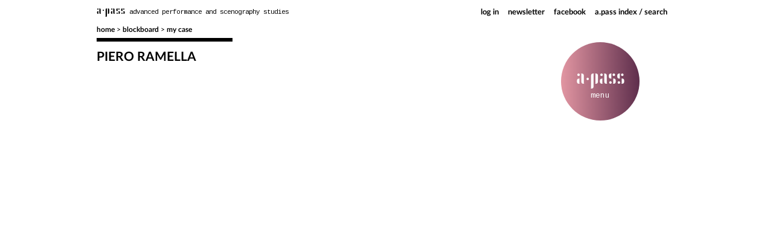

--- FILE ---
content_type: text/html; charset=UTF-8
request_url: https://apass.be/blockboard/my-case/?user=108
body_size: 10388
content:
<!DOCTYPE html>
<head>
<meta http-equiv="Content-Type" content="text/html; charset=UTF-8" />
<meta name="viewport" content="width=device-width">
<title>my case &laquo;  a.pass</title>
<link rel="stylesheet" href="https://apass.be/wp-content/themes/apass/style.css?v=6" type="text/css" media="screen" />
<link rel="alternate" type="application/rss+xml" title="RSS 2.0" href="https://apass.be/feed/" />
<link rel="alternate" type="text/xml" title="RSS .92" href="https://apass.be/feed/rss/" />
<link rel="alternate" type="application/atom+xml" title="Atom 1.0" href="https://apass.be/feed/atom/" />
<script src="https://www.google.com/recaptcha/api.js" async defer></script>
<link rel="pingback" href="https://apass.be/xmlrpc.php" />
<link rel="icon" href="https://apass.be/wp-content/themes/apass/images/apass-logo-small.png" />
<script src="https://apass.be/wp-content/themes/apass/js/riffwave.js"></script>
<script src="https://apass.be/wp-content/themes/apass/js/countries.js"></script>
<meta name='robots' content='max-image-preview:large' />
<link rel="alternate" title="oEmbed (JSON)" type="application/json+oembed" href="https://apass.be/wp-json/oembed/1.0/embed?url=https%3A%2F%2Fapass.be%2Fblockboard%2Fmy-case%2F" />
<link rel="alternate" title="oEmbed (XML)" type="text/xml+oembed" href="https://apass.be/wp-json/oembed/1.0/embed?url=https%3A%2F%2Fapass.be%2Fblockboard%2Fmy-case%2F&#038;format=xml" />
<style id='wp-img-auto-sizes-contain-inline-css' type='text/css'>
img:is([sizes=auto i],[sizes^="auto," i]){contain-intrinsic-size:3000px 1500px}
/*# sourceURL=wp-img-auto-sizes-contain-inline-css */
</style>
<style id='wp-emoji-styles-inline-css' type='text/css'>

	img.wp-smiley, img.emoji {
		display: inline !important;
		border: none !important;
		box-shadow: none !important;
		height: 1em !important;
		width: 1em !important;
		margin: 0 0.07em !important;
		vertical-align: -0.1em !important;
		background: none !important;
		padding: 0 !important;
	}
/*# sourceURL=wp-emoji-styles-inline-css */
</style>
<style id='wp-block-library-inline-css' type='text/css'>
:root{--wp-block-synced-color:#7a00df;--wp-block-synced-color--rgb:122,0,223;--wp-bound-block-color:var(--wp-block-synced-color);--wp-editor-canvas-background:#ddd;--wp-admin-theme-color:#007cba;--wp-admin-theme-color--rgb:0,124,186;--wp-admin-theme-color-darker-10:#006ba1;--wp-admin-theme-color-darker-10--rgb:0,107,160.5;--wp-admin-theme-color-darker-20:#005a87;--wp-admin-theme-color-darker-20--rgb:0,90,135;--wp-admin-border-width-focus:2px}@media (min-resolution:192dpi){:root{--wp-admin-border-width-focus:1.5px}}.wp-element-button{cursor:pointer}:root .has-very-light-gray-background-color{background-color:#eee}:root .has-very-dark-gray-background-color{background-color:#313131}:root .has-very-light-gray-color{color:#eee}:root .has-very-dark-gray-color{color:#313131}:root .has-vivid-green-cyan-to-vivid-cyan-blue-gradient-background{background:linear-gradient(135deg,#00d084,#0693e3)}:root .has-purple-crush-gradient-background{background:linear-gradient(135deg,#34e2e4,#4721fb 50%,#ab1dfe)}:root .has-hazy-dawn-gradient-background{background:linear-gradient(135deg,#faaca8,#dad0ec)}:root .has-subdued-olive-gradient-background{background:linear-gradient(135deg,#fafae1,#67a671)}:root .has-atomic-cream-gradient-background{background:linear-gradient(135deg,#fdd79a,#004a59)}:root .has-nightshade-gradient-background{background:linear-gradient(135deg,#330968,#31cdcf)}:root .has-midnight-gradient-background{background:linear-gradient(135deg,#020381,#2874fc)}:root{--wp--preset--font-size--normal:16px;--wp--preset--font-size--huge:42px}.has-regular-font-size{font-size:1em}.has-larger-font-size{font-size:2.625em}.has-normal-font-size{font-size:var(--wp--preset--font-size--normal)}.has-huge-font-size{font-size:var(--wp--preset--font-size--huge)}.has-text-align-center{text-align:center}.has-text-align-left{text-align:left}.has-text-align-right{text-align:right}.has-fit-text{white-space:nowrap!important}#end-resizable-editor-section{display:none}.aligncenter{clear:both}.items-justified-left{justify-content:flex-start}.items-justified-center{justify-content:center}.items-justified-right{justify-content:flex-end}.items-justified-space-between{justify-content:space-between}.screen-reader-text{border:0;clip-path:inset(50%);height:1px;margin:-1px;overflow:hidden;padding:0;position:absolute;width:1px;word-wrap:normal!important}.screen-reader-text:focus{background-color:#ddd;clip-path:none;color:#444;display:block;font-size:1em;height:auto;left:5px;line-height:normal;padding:15px 23px 14px;text-decoration:none;top:5px;width:auto;z-index:100000}html :where(.has-border-color){border-style:solid}html :where([style*=border-top-color]){border-top-style:solid}html :where([style*=border-right-color]){border-right-style:solid}html :where([style*=border-bottom-color]){border-bottom-style:solid}html :where([style*=border-left-color]){border-left-style:solid}html :where([style*=border-width]){border-style:solid}html :where([style*=border-top-width]){border-top-style:solid}html :where([style*=border-right-width]){border-right-style:solid}html :where([style*=border-bottom-width]){border-bottom-style:solid}html :where([style*=border-left-width]){border-left-style:solid}html :where(img[class*=wp-image-]){height:auto;max-width:100%}:where(figure){margin:0 0 1em}html :where(.is-position-sticky){--wp-admin--admin-bar--position-offset:var(--wp-admin--admin-bar--height,0px)}@media screen and (max-width:600px){html :where(.is-position-sticky){--wp-admin--admin-bar--position-offset:0px}}

/*# sourceURL=wp-block-library-inline-css */
</style><style id='global-styles-inline-css' type='text/css'>
:root{--wp--preset--aspect-ratio--square: 1;--wp--preset--aspect-ratio--4-3: 4/3;--wp--preset--aspect-ratio--3-4: 3/4;--wp--preset--aspect-ratio--3-2: 3/2;--wp--preset--aspect-ratio--2-3: 2/3;--wp--preset--aspect-ratio--16-9: 16/9;--wp--preset--aspect-ratio--9-16: 9/16;--wp--preset--color--black: #000000;--wp--preset--color--cyan-bluish-gray: #abb8c3;--wp--preset--color--white: #ffffff;--wp--preset--color--pale-pink: #f78da7;--wp--preset--color--vivid-red: #cf2e2e;--wp--preset--color--luminous-vivid-orange: #ff6900;--wp--preset--color--luminous-vivid-amber: #fcb900;--wp--preset--color--light-green-cyan: #7bdcb5;--wp--preset--color--vivid-green-cyan: #00d084;--wp--preset--color--pale-cyan-blue: #8ed1fc;--wp--preset--color--vivid-cyan-blue: #0693e3;--wp--preset--color--vivid-purple: #9b51e0;--wp--preset--gradient--vivid-cyan-blue-to-vivid-purple: linear-gradient(135deg,rgb(6,147,227) 0%,rgb(155,81,224) 100%);--wp--preset--gradient--light-green-cyan-to-vivid-green-cyan: linear-gradient(135deg,rgb(122,220,180) 0%,rgb(0,208,130) 100%);--wp--preset--gradient--luminous-vivid-amber-to-luminous-vivid-orange: linear-gradient(135deg,rgb(252,185,0) 0%,rgb(255,105,0) 100%);--wp--preset--gradient--luminous-vivid-orange-to-vivid-red: linear-gradient(135deg,rgb(255,105,0) 0%,rgb(207,46,46) 100%);--wp--preset--gradient--very-light-gray-to-cyan-bluish-gray: linear-gradient(135deg,rgb(238,238,238) 0%,rgb(169,184,195) 100%);--wp--preset--gradient--cool-to-warm-spectrum: linear-gradient(135deg,rgb(74,234,220) 0%,rgb(151,120,209) 20%,rgb(207,42,186) 40%,rgb(238,44,130) 60%,rgb(251,105,98) 80%,rgb(254,248,76) 100%);--wp--preset--gradient--blush-light-purple: linear-gradient(135deg,rgb(255,206,236) 0%,rgb(152,150,240) 100%);--wp--preset--gradient--blush-bordeaux: linear-gradient(135deg,rgb(254,205,165) 0%,rgb(254,45,45) 50%,rgb(107,0,62) 100%);--wp--preset--gradient--luminous-dusk: linear-gradient(135deg,rgb(255,203,112) 0%,rgb(199,81,192) 50%,rgb(65,88,208) 100%);--wp--preset--gradient--pale-ocean: linear-gradient(135deg,rgb(255,245,203) 0%,rgb(182,227,212) 50%,rgb(51,167,181) 100%);--wp--preset--gradient--electric-grass: linear-gradient(135deg,rgb(202,248,128) 0%,rgb(113,206,126) 100%);--wp--preset--gradient--midnight: linear-gradient(135deg,rgb(2,3,129) 0%,rgb(40,116,252) 100%);--wp--preset--font-size--small: 13px;--wp--preset--font-size--medium: 20px;--wp--preset--font-size--large: 36px;--wp--preset--font-size--x-large: 42px;--wp--preset--spacing--20: 0.44rem;--wp--preset--spacing--30: 0.67rem;--wp--preset--spacing--40: 1rem;--wp--preset--spacing--50: 1.5rem;--wp--preset--spacing--60: 2.25rem;--wp--preset--spacing--70: 3.38rem;--wp--preset--spacing--80: 5.06rem;--wp--preset--shadow--natural: 6px 6px 9px rgba(0, 0, 0, 0.2);--wp--preset--shadow--deep: 12px 12px 50px rgba(0, 0, 0, 0.4);--wp--preset--shadow--sharp: 6px 6px 0px rgba(0, 0, 0, 0.2);--wp--preset--shadow--outlined: 6px 6px 0px -3px rgb(255, 255, 255), 6px 6px rgb(0, 0, 0);--wp--preset--shadow--crisp: 6px 6px 0px rgb(0, 0, 0);}:where(.is-layout-flex){gap: 0.5em;}:where(.is-layout-grid){gap: 0.5em;}body .is-layout-flex{display: flex;}.is-layout-flex{flex-wrap: wrap;align-items: center;}.is-layout-flex > :is(*, div){margin: 0;}body .is-layout-grid{display: grid;}.is-layout-grid > :is(*, div){margin: 0;}:where(.wp-block-columns.is-layout-flex){gap: 2em;}:where(.wp-block-columns.is-layout-grid){gap: 2em;}:where(.wp-block-post-template.is-layout-flex){gap: 1.25em;}:where(.wp-block-post-template.is-layout-grid){gap: 1.25em;}.has-black-color{color: var(--wp--preset--color--black) !important;}.has-cyan-bluish-gray-color{color: var(--wp--preset--color--cyan-bluish-gray) !important;}.has-white-color{color: var(--wp--preset--color--white) !important;}.has-pale-pink-color{color: var(--wp--preset--color--pale-pink) !important;}.has-vivid-red-color{color: var(--wp--preset--color--vivid-red) !important;}.has-luminous-vivid-orange-color{color: var(--wp--preset--color--luminous-vivid-orange) !important;}.has-luminous-vivid-amber-color{color: var(--wp--preset--color--luminous-vivid-amber) !important;}.has-light-green-cyan-color{color: var(--wp--preset--color--light-green-cyan) !important;}.has-vivid-green-cyan-color{color: var(--wp--preset--color--vivid-green-cyan) !important;}.has-pale-cyan-blue-color{color: var(--wp--preset--color--pale-cyan-blue) !important;}.has-vivid-cyan-blue-color{color: var(--wp--preset--color--vivid-cyan-blue) !important;}.has-vivid-purple-color{color: var(--wp--preset--color--vivid-purple) !important;}.has-black-background-color{background-color: var(--wp--preset--color--black) !important;}.has-cyan-bluish-gray-background-color{background-color: var(--wp--preset--color--cyan-bluish-gray) !important;}.has-white-background-color{background-color: var(--wp--preset--color--white) !important;}.has-pale-pink-background-color{background-color: var(--wp--preset--color--pale-pink) !important;}.has-vivid-red-background-color{background-color: var(--wp--preset--color--vivid-red) !important;}.has-luminous-vivid-orange-background-color{background-color: var(--wp--preset--color--luminous-vivid-orange) !important;}.has-luminous-vivid-amber-background-color{background-color: var(--wp--preset--color--luminous-vivid-amber) !important;}.has-light-green-cyan-background-color{background-color: var(--wp--preset--color--light-green-cyan) !important;}.has-vivid-green-cyan-background-color{background-color: var(--wp--preset--color--vivid-green-cyan) !important;}.has-pale-cyan-blue-background-color{background-color: var(--wp--preset--color--pale-cyan-blue) !important;}.has-vivid-cyan-blue-background-color{background-color: var(--wp--preset--color--vivid-cyan-blue) !important;}.has-vivid-purple-background-color{background-color: var(--wp--preset--color--vivid-purple) !important;}.has-black-border-color{border-color: var(--wp--preset--color--black) !important;}.has-cyan-bluish-gray-border-color{border-color: var(--wp--preset--color--cyan-bluish-gray) !important;}.has-white-border-color{border-color: var(--wp--preset--color--white) !important;}.has-pale-pink-border-color{border-color: var(--wp--preset--color--pale-pink) !important;}.has-vivid-red-border-color{border-color: var(--wp--preset--color--vivid-red) !important;}.has-luminous-vivid-orange-border-color{border-color: var(--wp--preset--color--luminous-vivid-orange) !important;}.has-luminous-vivid-amber-border-color{border-color: var(--wp--preset--color--luminous-vivid-amber) !important;}.has-light-green-cyan-border-color{border-color: var(--wp--preset--color--light-green-cyan) !important;}.has-vivid-green-cyan-border-color{border-color: var(--wp--preset--color--vivid-green-cyan) !important;}.has-pale-cyan-blue-border-color{border-color: var(--wp--preset--color--pale-cyan-blue) !important;}.has-vivid-cyan-blue-border-color{border-color: var(--wp--preset--color--vivid-cyan-blue) !important;}.has-vivid-purple-border-color{border-color: var(--wp--preset--color--vivid-purple) !important;}.has-vivid-cyan-blue-to-vivid-purple-gradient-background{background: var(--wp--preset--gradient--vivid-cyan-blue-to-vivid-purple) !important;}.has-light-green-cyan-to-vivid-green-cyan-gradient-background{background: var(--wp--preset--gradient--light-green-cyan-to-vivid-green-cyan) !important;}.has-luminous-vivid-amber-to-luminous-vivid-orange-gradient-background{background: var(--wp--preset--gradient--luminous-vivid-amber-to-luminous-vivid-orange) !important;}.has-luminous-vivid-orange-to-vivid-red-gradient-background{background: var(--wp--preset--gradient--luminous-vivid-orange-to-vivid-red) !important;}.has-very-light-gray-to-cyan-bluish-gray-gradient-background{background: var(--wp--preset--gradient--very-light-gray-to-cyan-bluish-gray) !important;}.has-cool-to-warm-spectrum-gradient-background{background: var(--wp--preset--gradient--cool-to-warm-spectrum) !important;}.has-blush-light-purple-gradient-background{background: var(--wp--preset--gradient--blush-light-purple) !important;}.has-blush-bordeaux-gradient-background{background: var(--wp--preset--gradient--blush-bordeaux) !important;}.has-luminous-dusk-gradient-background{background: var(--wp--preset--gradient--luminous-dusk) !important;}.has-pale-ocean-gradient-background{background: var(--wp--preset--gradient--pale-ocean) !important;}.has-electric-grass-gradient-background{background: var(--wp--preset--gradient--electric-grass) !important;}.has-midnight-gradient-background{background: var(--wp--preset--gradient--midnight) !important;}.has-small-font-size{font-size: var(--wp--preset--font-size--small) !important;}.has-medium-font-size{font-size: var(--wp--preset--font-size--medium) !important;}.has-large-font-size{font-size: var(--wp--preset--font-size--large) !important;}.has-x-large-font-size{font-size: var(--wp--preset--font-size--x-large) !important;}
/*# sourceURL=global-styles-inline-css */
</style>

<style id='classic-theme-styles-inline-css' type='text/css'>
/*! This file is auto-generated */
.wp-block-button__link{color:#fff;background-color:#32373c;border-radius:9999px;box-shadow:none;text-decoration:none;padding:calc(.667em + 2px) calc(1.333em + 2px);font-size:1.125em}.wp-block-file__button{background:#32373c;color:#fff;text-decoration:none}
/*# sourceURL=/wp-includes/css/classic-themes.min.css */
</style>
<link rel='stylesheet' id='wp-jquery-ui-css' href='https://apass.be/wp-content/themes/apass/css/jquery-ui-1.10.4.css?ver=6.9' type='text/css' media='all' />
<script type="text/javascript" src="https://apass.be/wp-includes/js/jquery/jquery.min.js?ver=3.7.1" id="jquery-core-js"></script>
<script type="text/javascript" src="https://apass.be/wp-includes/js/jquery/jquery-migrate.min.js?ver=3.4.1" id="jquery-migrate-js"></script>
<script type="text/javascript" src="https://apass.be/wp-content/themes/apass/js/l2p.js?v=7" id="l2p4-js"></script>
<link rel="https://api.w.org/" href="https://apass.be/wp-json/" /><link rel="alternate" title="JSON" type="application/json" href="https://apass.be/wp-json/wp/v2/pages/956" /><link rel="EditURI" type="application/rsd+xml" title="RSD" href="https://apass.be/xmlrpc.php?rsd" />
<meta name="generator" content="WordPress 6.9" />
<link rel="canonical" href="https://apass.be/blockboard/my-case/" />
<link rel='shortlink' href='https://apass.be/?p=956' />

<!-- START - Open Graph and Twitter Card Tags 3.3.7 -->
 <!-- Facebook Open Graph -->
  <meta property="og:locale" content="en_US"/>
  <meta property="og:site_name" content="a.pass"/>
  <meta property="og:title" content="my case"/>
  <meta property="og:url" content="https://apass.be/blockboard/my-case/"/>
  <meta property="og:type" content="article"/>
  <meta property="og:description" content="NO REALLY"/>
  <meta property="og:image" content="https://apass.be/wp-content/uploads/ICONS/newscaption-e1428390298275.png"/>
  <meta property="og:image:url" content="https://apass.be/wp-content/uploads/ICONS/newscaption-e1428390298275.png"/>
  <meta property="og:image:secure_url" content="https://apass.be/wp-content/uploads/ICONS/newscaption-e1428390298275.png"/>
 <!-- Google+ / Schema.org -->
 <!-- Twitter Cards -->
  <meta name="twitter:title" content="my case"/>
  <meta name="twitter:url" content="https://apass.be/blockboard/my-case/"/>
  <meta name="twitter:description" content="NO REALLY"/>
  <meta name="twitter:image" content="https://apass.be/wp-content/uploads/ICONS/newscaption-e1428390298275.png"/>
  <meta name="twitter:card" content="summary_large_image"/>
 <!-- SEO -->
 <!-- Misc. tags -->
 <!-- is_singular -->
<!-- END - Open Graph and Twitter Card Tags 3.3.7 -->
	
<!--<link href="//cdn-images.mailchimp.com/embedcode/classic-081711.css" rel="stylesheet" type="text/css">-->
</head>
<body>
	<!-- logo -->
	<div id="head">
		<div id="toplinks">
		 <div id="toplinkscontainer" class="navigation">
			<div id="location" class=""><a href="/">home</a> &gt; <a href="https://apass.be/blockboard/" title="blockboard">blockboard</a> &gt;  <strong> my case</strong></div><!-- <img src="/images/apass.jpg"> <img src="https://apass.be/wp-content/themes/apass/images/apasslogo.jpg"> -->
			<div id="apasslogo"><a href="/"><span>a&middot;pass</span> advanced performance and scenography studies</a></div>
			
			<!--<div id="searchbox"><form role="search" method="get" class="search-form" action="https://apass.be">
	
		<input type="search" class="search-field" placeholder="Search..." value="" name="s" title="" />
	
	
</form></div>-->
			<!---->
			<div id="index" style="float:right; margin-right:15px; padding-top:10px;"><a href="https://apass.be/archive2/">a.pass index / search</a></div>
			<div id="lfacebook"><a href="https://www.facebook.com/groups/41863568055/" target="_blank" title="Join us on facebook">facebook</a></div>
			<!--div id="index"><a href="https://kitchen.apass.be/">kitchen</a></div>-->
			<div id="lmailchimp"><a href="#subscribnews" title="Subscribe to our newsletter">newsletter</a></div>
						<div id="llogin"><a href="/wp-admin/">log in</a></div>
					</div>
	   </div>
		
		<!-- top menu -->
		
		<!--<img src="https://apass.be/wp-content/themes/apass/images/navigate.png">-->
		<div id="navigator">
			<div id="navlink"><div class="mainmenu"><p>a<span style="clear: none; display: inline-block;position: relative;top: 3px;">&middot;</span>pass<br><span class="menu_small">menu</span></p></div></div>
		</div><div class="menu"><div id="navicon"><a href="#"><img src="/wp-content/themes/apass/images/navicon.png"></a></div><div id="page-item-808" class="menuitem menu-research"><div class="menucontainer"><table><tr><td><a class="menu_big" href="https://apass.be/artistic-reseach-center/">research center</a><div class="subitems"></div></td></tr></table></div></div><div id="page-item-83" class="menuitem menu-contact"><div class="menucontainer"><table><tr><td><a class="menu_big" href="https://apass.be/contact/">where</a><div class="subitems"></div></td></tr></table></div></div><div id="page-item-809" class="menuitem menu-context"><div class="menucontainer"><table><tr><td><a class="menu_big" href="https://apass.be/context/">about</a><div class="subitems"></div></td></tr></table></div></div><div id="page-item-1344" class="menuitem "><div class="menucontainer"><table><tr><td><a class="menu_big" href="https://apass.be/who-is-a-pass/">who</a><div class="subitems"></div></td></tr></table></div></div><div id="page-item-5435" class="menuitem "><div class="menucontainer"><table><tr><td><a class="menu_big" href="https://apass.be/public-workshops/">public workshops</a><div class="subitems"></div></td></tr></table></div></div><div id="page-item-1376" class="menuitem menu-programs"><div class="menucontainer"><table><tr><td><a class="menu_big" href="https://apass.be/programs/post-master-program/">post-graduate</a><div class="subitems"></div></td></tr></table></div></div><div id="page-item-806" class="menuitem "><div class="menucontainer"><table><tr><td><a class="menu_big" href="https://apass.be/post-master/">post-graduate</a><div class="subitems"></div></td></tr></table></div></div><div id="page-item-805" class="menuitem "><div class="menucontainer"><table><tr><td><a class="menu_big" href="https://apass.be/apply-research-center/">associated research</a><div class="subitems"></div></td></tr></table></div></div><div id="page-item-813" class="menuitem "><div class="menucontainer"><table><tr><td><a class="menu_big" href="https://apass.be/artistic-reseach-center/publications/">publications</a><div class="subitems"></div></td></tr></table></div></div><div id="page-item-11384" class="menuitem "><div class="menucontainer"><table><tr><td><a class="menu_big" href="https://apass.be/archive2/">     a.pass index     </a><div class="subitems"></div></td></tr></table></div></div><div id="page-item-11398" class="menuitem "><div class="menucontainer"><table><tr><td><a class="menu_big" href="https://apass.be/kitchen/"> kitchen </a><div class="subitems"></div></td></tr></table></div></div></div>	</div>

<div id="mcform">
<!-- Begin MailChimp Signup Form -->
<span class="dlgtitle"><b>SUBSCRIBE</b> TO OUR MAILING LIST</span><div class="closebutton"></div>
<div id="mc_embed_signup">
<form action="//apass.us2.list-manage.com/subscribe/post?u=0336b18ee21d107abc5cf42df&amp;id=e36f1ae05b" method="post" id="mc-embedded-subscribe-form" name="mc-embedded-subscribe-form" class="stdform validate" target="_blank" novalidate><br>

<div class="mc-field-group">
<label for="mce-EMAIL">Email Address  <span class="asterisk">*</span>
</label>
<input type="text" value="" name="EMAIL" class="required email" id="mce-EMAIL">
</div>
<div class="mc-field-group">
<label for="mce-FNAME">First Name </label>
<input type="text" value="" name="FNAME" class="" id="mce-FNAME">
</div>
<div class="mc-field-group">
<label for="mce-LNAME">Last Name </label>
<input type="text" value="" name="LNAME" class="" id="mce-LNAME">
</div>

<div id="mce-responses" class="clear">
<div class="response" id="mce-error-response" style="display:none"></div>
<div class="response" id="mce-success-response" style="display:none"></div>
</div>    <!-- real people should not fill this in and expect good things - do not remove this or risk form bot signups-->
    <div style="position: absolute; left: -5000px;"><input type="text" name="b_0336b18ee21d107abc5cf42df_e36f1ae05b" tabindex="-1" value=""></div>
    <br><div align="right"><input type="submit" value="subscribe!" name="subscribe" id="mc-embedded-subscribe" class="applybtn"></div></div>
</form>
</div>
<script type='text/javascript' src='//s3.amazonaws.com/downloads.mailchimp.com/js/mc-validate.js'></script><script type='text/javascript'>(function($) {window.fnames = new Array(); window.ftypes = new Array();fnames[0]='EMAIL';ftypes[0]='email';fnames[1]='FNAME';ftypes[1]='text';fnames[2]='LNAME';ftypes[2]='text';fnames[3]='MMERGE3';ftypes[3]='text';fnames[4]='MMERGE4';ftypes[4]='text';fnames[5]='MMERGE5';ftypes[5]='text';}(jQuery));var $mcj = jQuery.noConflict(true);</script>
<!--End mc_embed_signup-->
</div>
<div id="fulldlg">
	<div id="fulldlg_close"><a href="#closefulldlg"><div class="closebutton"></div></a></div>
	<div id="fulldlg_content"></div>
	<br clear="all">
</div>
<div id="content" data-page="956">
<div class="topline article nodrag spacer col1-4 userprofile" style="top: 0; left:0;z-index: 1000;"><h2 class="title">Piero Ramella</h2><p></p></div><br clear="all">
</div>

<div id="apply" class=""><span class="dlgtitleapply"><b>APPLY</b> TO THE A.PASS PROGRAMMES</span><div class="closebutton"></div><form class="" method="post"><div class="col1"><label for="lastname">last name</label><input type="text" name="lastname" id="lastname" value=""><label for="firstname">first name</label><input type="text" name="firstname" id="firstname" value=""><label for="email">e-mail</label><input type="text" name="email" id="email" value=""><label for="skype">skype</label><input type="text" name="skype" id="skype" value=""><label for="street">street and number</label><input type="text" name="street" id="street" value=""><label for="city">city</label><input type="text" name="city" id="city" value=""><label for="zip">zipcode</label><input type="text" name="zip" id="zip" value=""><label for="country">country</label><select name="country" id="country"></select><label for="birth">date of birth</label><input type="text" name="birth" id="birth" value=""><label for="nationality">nationality</label><input type="text" name="nationality" id="nationality" value=""></div><div class="col2"><br><label for="programs">which program do you apply for:</label><div class="checkbox"><input type="radio" name="programs"  value="Unfortunately we no longer have applications. Both programs: the Postgraduate as well as Research Center have come to an end due to the decision of the ministry of education to stop financing a.pass. At the moment we look into new plans for the future. More news soon on our website."> Unfortunately we no longer have applications. Both programs: the Postgraduate as well as Research Center have come to an end due to the decision of the ministry of education to stop financing a.pass. At the moment we look into new plans for the future. More news soon on our website.</div><label for="start">when would you like to start a.pass</label><select name="start" id="start"><option value="" selected></option></select><label for="knowapassfrom">How did you hear about a.pass ?</label><textarea name="knowapassfrom" id="knowapassfrom" ></textarea><label for="links">Please enter your links to your Portfolio, CV and other documents here if they are aleady online.</label><textarea name="links" id="links" ></textarea><br>Alternativly you can upload your Research proposal, Portfolio, CV and other documents here. <br><br>Maximum file size: 50 MB, maximum 5 files.<br><br><label for="attach"></label><div><a href="javascript:;" onclick="removefile(this);">X</a> &nbsp; <input type="file" name="attach" id="attach" value=""></div><div><br><a href="javascript:;" onclick="addfile(this,'attach');">add file..</a></div></div><br><br><div class="g-recaptcha" data-callback="recaptchaCallback" data-sitekey="6LeWYNgUAAAAAIM19bqENSGzYds2GlFfjJvNl_0o"></div></form></div><div id="call" class="dialog"><span class="dlgtitleapply"><h2>Open Call</h2></span><div class="closebutton"></div><form class="" method="post"><label for="colname"><br><br>Name of the collective</label><input type="text" name="colname" id="colname" value=""><label for="numpart"><br><br>Number of participants within the collective</label><input type="number" name="numpart" id="numpart" value=""><label for="email"><br><br>E-mail where to contact you</label><input type="text" name="email" id="email" value=""><br><br>Contact person.<br><input type="text" name="name1" id="name1" style="display: inline-block; width: auto; margin-right: 10px;" placeholder="Name" " value=""><input type="text" name="surname1" id="surname1" style="display: inline;width: auto;" placeholder="Surname"  " value=""><br><br>Every application will be offered a copy while stocks last of the a.pass publication In These Circumstances: a collection of methodologies, insights, experiences, ideas, researches from 15 years of a.pass. If you like to receive a copy then please provide an address below.<br><br><label for="street">Street and number</label><input type="text" name="street" id="street" value=""><label for="city">City</label><input type="text" name="city" id="city" value=""><label for="zip">Zipcode</label><input type="text" name="zip" id="zip" value=""><label for="country">Country</label><select name="country" id="country"></select><br><br><br>We request you to upload all materials combined in 1 PDF - please name each chapter clearly : <br>
			<ul>
			<li><b>APPLICATION LETTER</b>: (max 5 pages or 15 min of recording) this can be in writing or via an audio or video recording. 
			We would like to know how you would take care of the fallow ground? Which methods would you like to explore to do artistic 
			research and to share your experiences with others? What would be a desirable outcome for your group? What is your motivation, 
			how do you imagine working together and why would you make a good group? Who is part of the group, have you worked together before, 
			and in what fields is each of you active? Also good to mention briefly the collective and individual need in (artistic) research 
			and your relation to it, as well as your relation to a.pass and/or Brussels.</li>
			<li><b>TIMELINE:</b> (max 1 page) indicate your favourite periods (2 months or 8,5 weeks spread over max 5 months) and give us a more detailed planning or timeline of your residency.</li>
			<li><b>BIO’s + CV’s</b>: (max 2 pages per person) of all the people involved in the group</li>
			<li><b>PORTFOLIO</b>: (max 3 pages per person) this can be added to the PDF or you can share links to the online portfolio of the collective and/or of the single members (extra info, website, other links)</li>
			</ul><br>Upload your file(s) here:<label for="links">Or enter any hyperlinks to the information requested</label><textarea name="links" id="links" rows="5"></textarea><label for="attach"></label><div><a href="javascript:;" onclick="removefile(this);">X</a> &nbsp; <input type="file" name="attach" id="attach" value=""></div><div><br><a href="javascript:;" onclick="addfile(this,'attach');">add file..</a></div><br><br><div class="g-recaptcha" data-callback="recaptchaCallback" data-sitekey="6LeWYNgUAAAAAIM19bqENSGzYds2GlFfjJvNl_0o"></div></form></div><div id="inscribe2" class=""><span class="dlgtitle"><b>SIGN UP</b> TO EVENT</span><div class="closebutton"></div><form class="" method="post"><label for="workshop"></label><input type="text" name="workshop" id="workshop" value="">selected <span id="eventtype"></span>: <div id="wshop"></div><label for="fullname">name</label><input type="text" name="fullname" id="fullname" value=""><label for="email">e-mail</label><input type="text" name="email" id="email" value=""><label for="phone">telephone</label><input type="text" name="phone" id="phone" value=""><label for="inscribed">are you currently a.pass participant ?</label><div class="checkbox"><input type="radio" name="inscribed"  value="yes"> yes</div><div class="checkbox"><input type="radio" name="inscribed"  value="no"> no</div><div class="checkbox"><input type="radio" name="inscribed"  value="ex-participant"> ex-participant</div><label for="motivation">your motivation: (optional for participants)</label><textarea name="motivation" id="motivation" ></textarea><br><br><div class="g-recaptcha" data-callback="recaptchaCallback" data-sitekey="6LeWYNgUAAAAAIM19bqENSGzYds2GlFfjJvNl_0o"></div></form></div><div id="paypal" class="dialog"><span class="dlgtitleapply"><b>ORDER</b></span><div class="closebutton"></div><div class="header"></div><form class="" method="post"><input type="hidden" name="purchase" id="purchase" value=""><label for="firstname">first name</label><input type="text" name="firstname" id="firstname" value=""><label for="lastname">last name</label><input type="text" name="lastname" id="lastname" value=""><label for="organisation">organisation</label><input type="text" name="organisation" id="organisation" value=""><label for="street">street and number</label><input type="text" name="street" id="street" value=""><label for="city">city</label><input type="text" name="city" id="city" value=""><label for="zip">zipcode</label><input type="text" name="zip" id="zip" value=""><label for="country">country</label><select name="country" id="country"></select><label for="email">e-mail</label><input type="text" name="email" id="email" value=""><label for="comments">optional comment</label><textarea name="comments" id="comments" ></textarea><br><br><div class="g-recaptcha" data-callback="recaptchaCallback" data-sitekey="6LeWYNgUAAAAAIM19bqENSGzYds2GlFfjJvNl_0o"></div></form></div><script type="speculationrules">
{"prefetch":[{"source":"document","where":{"and":[{"href_matches":"/*"},{"not":{"href_matches":["/wp-*.php","/wp-admin/*","/wp-content/uploads/*","/wp-content/*","/wp-content/plugins/*","/wp-content/themes/apass/*","/*\\?(.+)"]}},{"not":{"selector_matches":"a[rel~=\"nofollow\"]"}},{"not":{"selector_matches":".no-prefetch, .no-prefetch a"}}]},"eagerness":"conservative"}]}
</script>
<script type="text/javascript" src="https://apass.be/wp-includes/js/jquery/ui/core.min.js?ver=1.13.3" id="jquery-ui-core-js"></script>
<script type="text/javascript" src="https://apass.be/wp-includes/js/jquery/ui/mouse.min.js?ver=1.13.3" id="jquery-ui-mouse-js"></script>
<script type="text/javascript" src="https://apass.be/wp-includes/js/jquery/ui/draggable.min.js?ver=1.13.3" id="jquery-ui-draggable-js"></script>
<script type="text/javascript" src="https://apass.be/wp-includes/js/jquery/ui/sortable.min.js?ver=1.13.3" id="jquery-ui-sortable-js"></script>
<script type="text/javascript" src="https://apass.be/wp-includes/js/jquery/ui/resizable.min.js?ver=1.13.3" id="jquery-ui-resizable-js"></script>
<script type="text/javascript" src="https://apass.be/wp-includes/js/jquery/ui/controlgroup.min.js?ver=1.13.3" id="jquery-ui-controlgroup-js"></script>
<script type="text/javascript" src="https://apass.be/wp-includes/js/jquery/ui/checkboxradio.min.js?ver=1.13.3" id="jquery-ui-checkboxradio-js"></script>
<script type="text/javascript" src="https://apass.be/wp-includes/js/jquery/ui/button.min.js?ver=1.13.3" id="jquery-ui-button-js"></script>
<script type="text/javascript" src="https://apass.be/wp-includes/js/jquery/ui/dialog.min.js?ver=1.13.3" id="jquery-ui-dialog-js"></script>
<script type="text/javascript" src="https://apass.be/wp-includes/js/jquery/ui/tabs.min.js?ver=1.13.3" id="jquery-ui-tabs-js"></script>
<script type="text/javascript" src="https://apass.be/wp-includes/js/jquery/ui/datepicker.min.js?ver=1.13.3" id="jquery-ui-datepicker-js"></script>
<script type="text/javascript" id="jquery-ui-datepicker-js-after">
/* <![CDATA[ */
jQuery(function(jQuery){jQuery.datepicker.setDefaults({"closeText":"Close","currentText":"Today","monthNames":["January","February","March","April","May","June","July","August","September","October","November","December"],"monthNamesShort":["Jan","Feb","Mar","Apr","May","Jun","Jul","Aug","Sep","Oct","Nov","Dec"],"nextText":"Next","prevText":"Previous","dayNames":["Sunday","Monday","Tuesday","Wednesday","Thursday","Friday","Saturday"],"dayNamesShort":["Sun","Mon","Tue","Wed","Thu","Fri","Sat"],"dayNamesMin":["S","M","T","W","T","F","S"],"dateFormat":"MM d, yy","firstDay":1,"isRTL":false});});
//# sourceURL=jquery-ui-datepicker-js-after
/* ]]> */
</script>
<script id="wp-emoji-settings" type="application/json">
{"baseUrl":"https://s.w.org/images/core/emoji/17.0.2/72x72/","ext":".png","svgUrl":"https://s.w.org/images/core/emoji/17.0.2/svg/","svgExt":".svg","source":{"concatemoji":"https://apass.be/wp-includes/js/wp-emoji-release.min.js?ver=6.9"}}
</script>
<script type="module">
/* <![CDATA[ */
/*! This file is auto-generated */
const a=JSON.parse(document.getElementById("wp-emoji-settings").textContent),o=(window._wpemojiSettings=a,"wpEmojiSettingsSupports"),s=["flag","emoji"];function i(e){try{var t={supportTests:e,timestamp:(new Date).valueOf()};sessionStorage.setItem(o,JSON.stringify(t))}catch(e){}}function c(e,t,n){e.clearRect(0,0,e.canvas.width,e.canvas.height),e.fillText(t,0,0);t=new Uint32Array(e.getImageData(0,0,e.canvas.width,e.canvas.height).data);e.clearRect(0,0,e.canvas.width,e.canvas.height),e.fillText(n,0,0);const a=new Uint32Array(e.getImageData(0,0,e.canvas.width,e.canvas.height).data);return t.every((e,t)=>e===a[t])}function p(e,t){e.clearRect(0,0,e.canvas.width,e.canvas.height),e.fillText(t,0,0);var n=e.getImageData(16,16,1,1);for(let e=0;e<n.data.length;e++)if(0!==n.data[e])return!1;return!0}function u(e,t,n,a){switch(t){case"flag":return n(e,"\ud83c\udff3\ufe0f\u200d\u26a7\ufe0f","\ud83c\udff3\ufe0f\u200b\u26a7\ufe0f")?!1:!n(e,"\ud83c\udde8\ud83c\uddf6","\ud83c\udde8\u200b\ud83c\uddf6")&&!n(e,"\ud83c\udff4\udb40\udc67\udb40\udc62\udb40\udc65\udb40\udc6e\udb40\udc67\udb40\udc7f","\ud83c\udff4\u200b\udb40\udc67\u200b\udb40\udc62\u200b\udb40\udc65\u200b\udb40\udc6e\u200b\udb40\udc67\u200b\udb40\udc7f");case"emoji":return!a(e,"\ud83e\u1fac8")}return!1}function f(e,t,n,a){let r;const o=(r="undefined"!=typeof WorkerGlobalScope&&self instanceof WorkerGlobalScope?new OffscreenCanvas(300,150):document.createElement("canvas")).getContext("2d",{willReadFrequently:!0}),s=(o.textBaseline="top",o.font="600 32px Arial",{});return e.forEach(e=>{s[e]=t(o,e,n,a)}),s}function r(e){var t=document.createElement("script");t.src=e,t.defer=!0,document.head.appendChild(t)}a.supports={everything:!0,everythingExceptFlag:!0},new Promise(t=>{let n=function(){try{var e=JSON.parse(sessionStorage.getItem(o));if("object"==typeof e&&"number"==typeof e.timestamp&&(new Date).valueOf()<e.timestamp+604800&&"object"==typeof e.supportTests)return e.supportTests}catch(e){}return null}();if(!n){if("undefined"!=typeof Worker&&"undefined"!=typeof OffscreenCanvas&&"undefined"!=typeof URL&&URL.createObjectURL&&"undefined"!=typeof Blob)try{var e="postMessage("+f.toString()+"("+[JSON.stringify(s),u.toString(),c.toString(),p.toString()].join(",")+"));",a=new Blob([e],{type:"text/javascript"});const r=new Worker(URL.createObjectURL(a),{name:"wpTestEmojiSupports"});return void(r.onmessage=e=>{i(n=e.data),r.terminate(),t(n)})}catch(e){}i(n=f(s,u,c,p))}t(n)}).then(e=>{for(const n in e)a.supports[n]=e[n],a.supports.everything=a.supports.everything&&a.supports[n],"flag"!==n&&(a.supports.everythingExceptFlag=a.supports.everythingExceptFlag&&a.supports[n]);var t;a.supports.everythingExceptFlag=a.supports.everythingExceptFlag&&!a.supports.flag,a.supports.everything||((t=a.source||{}).concatemoji?r(t.concatemoji):t.wpemoji&&t.twemoji&&(r(t.twemoji),r(t.wpemoji)))});
//# sourceURL=https://apass.be/wp-includes/js/wp-emoji-loader.min.js
/* ]]> */
</script>



<!-- Sina part -->
<style>
.expanded,
.expanded2 {
	display: none;
	padding-left: 40px;
	padding-bottom: 20px;
}
</style>
<script language="javascript">
	jQuery(document).ready(function(){
		//console.log(2222);
		console.log(document.title, "my case" );
		if (document.title === 'Research Futures Conference Report « a.pass') {
			$('.expander').click(function(e) { //close gallery
				//console.log( $(this).parent().next('.expanded') );
				var nxt = $(this).next('.expanded').first();
				console.log( nxt );
				if (nxt.length)
					nxt.toggle();
				else
					$(this).parent().next('.expanded').first().toggle();
				return false;
			});
			$('.expander2').click(function(e) {
				$('.expanded2').first().toggle();
				return false;
			});
			
			$('#indexcon .day2 ul a').click(function(e) { //index
				var id = $(this).attr('href');
				console.log(id);
				$('.expanded#2nd').first().show();
				setTimeout(function(){
					$([document.documentElement, document.body]).animate({
						scrollTop: $(id).offset().top
					}, 0);
				}, 100);
				
				return false;
			});
			$('#indexcon .day3 ul a').click(function(e) { //index
				$('.expanded2').first().show();
				//return false;
			});

		}
	});
</script>
<!-- end of Sina part -->



</body>
</html>
  

--- FILE ---
content_type: text/html; charset=utf-8
request_url: https://www.google.com/recaptcha/api2/anchor?ar=1&k=6LeWYNgUAAAAAIM19bqENSGzYds2GlFfjJvNl_0o&co=aHR0cHM6Ly9hcGFzcy5iZTo0NDM.&hl=en&v=PoyoqOPhxBO7pBk68S4YbpHZ&size=normal&anchor-ms=20000&execute-ms=30000&cb=p556qdke4ub5
body_size: 49257
content:
<!DOCTYPE HTML><html dir="ltr" lang="en"><head><meta http-equiv="Content-Type" content="text/html; charset=UTF-8">
<meta http-equiv="X-UA-Compatible" content="IE=edge">
<title>reCAPTCHA</title>
<style type="text/css">
/* cyrillic-ext */
@font-face {
  font-family: 'Roboto';
  font-style: normal;
  font-weight: 400;
  font-stretch: 100%;
  src: url(//fonts.gstatic.com/s/roboto/v48/KFO7CnqEu92Fr1ME7kSn66aGLdTylUAMa3GUBHMdazTgWw.woff2) format('woff2');
  unicode-range: U+0460-052F, U+1C80-1C8A, U+20B4, U+2DE0-2DFF, U+A640-A69F, U+FE2E-FE2F;
}
/* cyrillic */
@font-face {
  font-family: 'Roboto';
  font-style: normal;
  font-weight: 400;
  font-stretch: 100%;
  src: url(//fonts.gstatic.com/s/roboto/v48/KFO7CnqEu92Fr1ME7kSn66aGLdTylUAMa3iUBHMdazTgWw.woff2) format('woff2');
  unicode-range: U+0301, U+0400-045F, U+0490-0491, U+04B0-04B1, U+2116;
}
/* greek-ext */
@font-face {
  font-family: 'Roboto';
  font-style: normal;
  font-weight: 400;
  font-stretch: 100%;
  src: url(//fonts.gstatic.com/s/roboto/v48/KFO7CnqEu92Fr1ME7kSn66aGLdTylUAMa3CUBHMdazTgWw.woff2) format('woff2');
  unicode-range: U+1F00-1FFF;
}
/* greek */
@font-face {
  font-family: 'Roboto';
  font-style: normal;
  font-weight: 400;
  font-stretch: 100%;
  src: url(//fonts.gstatic.com/s/roboto/v48/KFO7CnqEu92Fr1ME7kSn66aGLdTylUAMa3-UBHMdazTgWw.woff2) format('woff2');
  unicode-range: U+0370-0377, U+037A-037F, U+0384-038A, U+038C, U+038E-03A1, U+03A3-03FF;
}
/* math */
@font-face {
  font-family: 'Roboto';
  font-style: normal;
  font-weight: 400;
  font-stretch: 100%;
  src: url(//fonts.gstatic.com/s/roboto/v48/KFO7CnqEu92Fr1ME7kSn66aGLdTylUAMawCUBHMdazTgWw.woff2) format('woff2');
  unicode-range: U+0302-0303, U+0305, U+0307-0308, U+0310, U+0312, U+0315, U+031A, U+0326-0327, U+032C, U+032F-0330, U+0332-0333, U+0338, U+033A, U+0346, U+034D, U+0391-03A1, U+03A3-03A9, U+03B1-03C9, U+03D1, U+03D5-03D6, U+03F0-03F1, U+03F4-03F5, U+2016-2017, U+2034-2038, U+203C, U+2040, U+2043, U+2047, U+2050, U+2057, U+205F, U+2070-2071, U+2074-208E, U+2090-209C, U+20D0-20DC, U+20E1, U+20E5-20EF, U+2100-2112, U+2114-2115, U+2117-2121, U+2123-214F, U+2190, U+2192, U+2194-21AE, U+21B0-21E5, U+21F1-21F2, U+21F4-2211, U+2213-2214, U+2216-22FF, U+2308-230B, U+2310, U+2319, U+231C-2321, U+2336-237A, U+237C, U+2395, U+239B-23B7, U+23D0, U+23DC-23E1, U+2474-2475, U+25AF, U+25B3, U+25B7, U+25BD, U+25C1, U+25CA, U+25CC, U+25FB, U+266D-266F, U+27C0-27FF, U+2900-2AFF, U+2B0E-2B11, U+2B30-2B4C, U+2BFE, U+3030, U+FF5B, U+FF5D, U+1D400-1D7FF, U+1EE00-1EEFF;
}
/* symbols */
@font-face {
  font-family: 'Roboto';
  font-style: normal;
  font-weight: 400;
  font-stretch: 100%;
  src: url(//fonts.gstatic.com/s/roboto/v48/KFO7CnqEu92Fr1ME7kSn66aGLdTylUAMaxKUBHMdazTgWw.woff2) format('woff2');
  unicode-range: U+0001-000C, U+000E-001F, U+007F-009F, U+20DD-20E0, U+20E2-20E4, U+2150-218F, U+2190, U+2192, U+2194-2199, U+21AF, U+21E6-21F0, U+21F3, U+2218-2219, U+2299, U+22C4-22C6, U+2300-243F, U+2440-244A, U+2460-24FF, U+25A0-27BF, U+2800-28FF, U+2921-2922, U+2981, U+29BF, U+29EB, U+2B00-2BFF, U+4DC0-4DFF, U+FFF9-FFFB, U+10140-1018E, U+10190-1019C, U+101A0, U+101D0-101FD, U+102E0-102FB, U+10E60-10E7E, U+1D2C0-1D2D3, U+1D2E0-1D37F, U+1F000-1F0FF, U+1F100-1F1AD, U+1F1E6-1F1FF, U+1F30D-1F30F, U+1F315, U+1F31C, U+1F31E, U+1F320-1F32C, U+1F336, U+1F378, U+1F37D, U+1F382, U+1F393-1F39F, U+1F3A7-1F3A8, U+1F3AC-1F3AF, U+1F3C2, U+1F3C4-1F3C6, U+1F3CA-1F3CE, U+1F3D4-1F3E0, U+1F3ED, U+1F3F1-1F3F3, U+1F3F5-1F3F7, U+1F408, U+1F415, U+1F41F, U+1F426, U+1F43F, U+1F441-1F442, U+1F444, U+1F446-1F449, U+1F44C-1F44E, U+1F453, U+1F46A, U+1F47D, U+1F4A3, U+1F4B0, U+1F4B3, U+1F4B9, U+1F4BB, U+1F4BF, U+1F4C8-1F4CB, U+1F4D6, U+1F4DA, U+1F4DF, U+1F4E3-1F4E6, U+1F4EA-1F4ED, U+1F4F7, U+1F4F9-1F4FB, U+1F4FD-1F4FE, U+1F503, U+1F507-1F50B, U+1F50D, U+1F512-1F513, U+1F53E-1F54A, U+1F54F-1F5FA, U+1F610, U+1F650-1F67F, U+1F687, U+1F68D, U+1F691, U+1F694, U+1F698, U+1F6AD, U+1F6B2, U+1F6B9-1F6BA, U+1F6BC, U+1F6C6-1F6CF, U+1F6D3-1F6D7, U+1F6E0-1F6EA, U+1F6F0-1F6F3, U+1F6F7-1F6FC, U+1F700-1F7FF, U+1F800-1F80B, U+1F810-1F847, U+1F850-1F859, U+1F860-1F887, U+1F890-1F8AD, U+1F8B0-1F8BB, U+1F8C0-1F8C1, U+1F900-1F90B, U+1F93B, U+1F946, U+1F984, U+1F996, U+1F9E9, U+1FA00-1FA6F, U+1FA70-1FA7C, U+1FA80-1FA89, U+1FA8F-1FAC6, U+1FACE-1FADC, U+1FADF-1FAE9, U+1FAF0-1FAF8, U+1FB00-1FBFF;
}
/* vietnamese */
@font-face {
  font-family: 'Roboto';
  font-style: normal;
  font-weight: 400;
  font-stretch: 100%;
  src: url(//fonts.gstatic.com/s/roboto/v48/KFO7CnqEu92Fr1ME7kSn66aGLdTylUAMa3OUBHMdazTgWw.woff2) format('woff2');
  unicode-range: U+0102-0103, U+0110-0111, U+0128-0129, U+0168-0169, U+01A0-01A1, U+01AF-01B0, U+0300-0301, U+0303-0304, U+0308-0309, U+0323, U+0329, U+1EA0-1EF9, U+20AB;
}
/* latin-ext */
@font-face {
  font-family: 'Roboto';
  font-style: normal;
  font-weight: 400;
  font-stretch: 100%;
  src: url(//fonts.gstatic.com/s/roboto/v48/KFO7CnqEu92Fr1ME7kSn66aGLdTylUAMa3KUBHMdazTgWw.woff2) format('woff2');
  unicode-range: U+0100-02BA, U+02BD-02C5, U+02C7-02CC, U+02CE-02D7, U+02DD-02FF, U+0304, U+0308, U+0329, U+1D00-1DBF, U+1E00-1E9F, U+1EF2-1EFF, U+2020, U+20A0-20AB, U+20AD-20C0, U+2113, U+2C60-2C7F, U+A720-A7FF;
}
/* latin */
@font-face {
  font-family: 'Roboto';
  font-style: normal;
  font-weight: 400;
  font-stretch: 100%;
  src: url(//fonts.gstatic.com/s/roboto/v48/KFO7CnqEu92Fr1ME7kSn66aGLdTylUAMa3yUBHMdazQ.woff2) format('woff2');
  unicode-range: U+0000-00FF, U+0131, U+0152-0153, U+02BB-02BC, U+02C6, U+02DA, U+02DC, U+0304, U+0308, U+0329, U+2000-206F, U+20AC, U+2122, U+2191, U+2193, U+2212, U+2215, U+FEFF, U+FFFD;
}
/* cyrillic-ext */
@font-face {
  font-family: 'Roboto';
  font-style: normal;
  font-weight: 500;
  font-stretch: 100%;
  src: url(//fonts.gstatic.com/s/roboto/v48/KFO7CnqEu92Fr1ME7kSn66aGLdTylUAMa3GUBHMdazTgWw.woff2) format('woff2');
  unicode-range: U+0460-052F, U+1C80-1C8A, U+20B4, U+2DE0-2DFF, U+A640-A69F, U+FE2E-FE2F;
}
/* cyrillic */
@font-face {
  font-family: 'Roboto';
  font-style: normal;
  font-weight: 500;
  font-stretch: 100%;
  src: url(//fonts.gstatic.com/s/roboto/v48/KFO7CnqEu92Fr1ME7kSn66aGLdTylUAMa3iUBHMdazTgWw.woff2) format('woff2');
  unicode-range: U+0301, U+0400-045F, U+0490-0491, U+04B0-04B1, U+2116;
}
/* greek-ext */
@font-face {
  font-family: 'Roboto';
  font-style: normal;
  font-weight: 500;
  font-stretch: 100%;
  src: url(//fonts.gstatic.com/s/roboto/v48/KFO7CnqEu92Fr1ME7kSn66aGLdTylUAMa3CUBHMdazTgWw.woff2) format('woff2');
  unicode-range: U+1F00-1FFF;
}
/* greek */
@font-face {
  font-family: 'Roboto';
  font-style: normal;
  font-weight: 500;
  font-stretch: 100%;
  src: url(//fonts.gstatic.com/s/roboto/v48/KFO7CnqEu92Fr1ME7kSn66aGLdTylUAMa3-UBHMdazTgWw.woff2) format('woff2');
  unicode-range: U+0370-0377, U+037A-037F, U+0384-038A, U+038C, U+038E-03A1, U+03A3-03FF;
}
/* math */
@font-face {
  font-family: 'Roboto';
  font-style: normal;
  font-weight: 500;
  font-stretch: 100%;
  src: url(//fonts.gstatic.com/s/roboto/v48/KFO7CnqEu92Fr1ME7kSn66aGLdTylUAMawCUBHMdazTgWw.woff2) format('woff2');
  unicode-range: U+0302-0303, U+0305, U+0307-0308, U+0310, U+0312, U+0315, U+031A, U+0326-0327, U+032C, U+032F-0330, U+0332-0333, U+0338, U+033A, U+0346, U+034D, U+0391-03A1, U+03A3-03A9, U+03B1-03C9, U+03D1, U+03D5-03D6, U+03F0-03F1, U+03F4-03F5, U+2016-2017, U+2034-2038, U+203C, U+2040, U+2043, U+2047, U+2050, U+2057, U+205F, U+2070-2071, U+2074-208E, U+2090-209C, U+20D0-20DC, U+20E1, U+20E5-20EF, U+2100-2112, U+2114-2115, U+2117-2121, U+2123-214F, U+2190, U+2192, U+2194-21AE, U+21B0-21E5, U+21F1-21F2, U+21F4-2211, U+2213-2214, U+2216-22FF, U+2308-230B, U+2310, U+2319, U+231C-2321, U+2336-237A, U+237C, U+2395, U+239B-23B7, U+23D0, U+23DC-23E1, U+2474-2475, U+25AF, U+25B3, U+25B7, U+25BD, U+25C1, U+25CA, U+25CC, U+25FB, U+266D-266F, U+27C0-27FF, U+2900-2AFF, U+2B0E-2B11, U+2B30-2B4C, U+2BFE, U+3030, U+FF5B, U+FF5D, U+1D400-1D7FF, U+1EE00-1EEFF;
}
/* symbols */
@font-face {
  font-family: 'Roboto';
  font-style: normal;
  font-weight: 500;
  font-stretch: 100%;
  src: url(//fonts.gstatic.com/s/roboto/v48/KFO7CnqEu92Fr1ME7kSn66aGLdTylUAMaxKUBHMdazTgWw.woff2) format('woff2');
  unicode-range: U+0001-000C, U+000E-001F, U+007F-009F, U+20DD-20E0, U+20E2-20E4, U+2150-218F, U+2190, U+2192, U+2194-2199, U+21AF, U+21E6-21F0, U+21F3, U+2218-2219, U+2299, U+22C4-22C6, U+2300-243F, U+2440-244A, U+2460-24FF, U+25A0-27BF, U+2800-28FF, U+2921-2922, U+2981, U+29BF, U+29EB, U+2B00-2BFF, U+4DC0-4DFF, U+FFF9-FFFB, U+10140-1018E, U+10190-1019C, U+101A0, U+101D0-101FD, U+102E0-102FB, U+10E60-10E7E, U+1D2C0-1D2D3, U+1D2E0-1D37F, U+1F000-1F0FF, U+1F100-1F1AD, U+1F1E6-1F1FF, U+1F30D-1F30F, U+1F315, U+1F31C, U+1F31E, U+1F320-1F32C, U+1F336, U+1F378, U+1F37D, U+1F382, U+1F393-1F39F, U+1F3A7-1F3A8, U+1F3AC-1F3AF, U+1F3C2, U+1F3C4-1F3C6, U+1F3CA-1F3CE, U+1F3D4-1F3E0, U+1F3ED, U+1F3F1-1F3F3, U+1F3F5-1F3F7, U+1F408, U+1F415, U+1F41F, U+1F426, U+1F43F, U+1F441-1F442, U+1F444, U+1F446-1F449, U+1F44C-1F44E, U+1F453, U+1F46A, U+1F47D, U+1F4A3, U+1F4B0, U+1F4B3, U+1F4B9, U+1F4BB, U+1F4BF, U+1F4C8-1F4CB, U+1F4D6, U+1F4DA, U+1F4DF, U+1F4E3-1F4E6, U+1F4EA-1F4ED, U+1F4F7, U+1F4F9-1F4FB, U+1F4FD-1F4FE, U+1F503, U+1F507-1F50B, U+1F50D, U+1F512-1F513, U+1F53E-1F54A, U+1F54F-1F5FA, U+1F610, U+1F650-1F67F, U+1F687, U+1F68D, U+1F691, U+1F694, U+1F698, U+1F6AD, U+1F6B2, U+1F6B9-1F6BA, U+1F6BC, U+1F6C6-1F6CF, U+1F6D3-1F6D7, U+1F6E0-1F6EA, U+1F6F0-1F6F3, U+1F6F7-1F6FC, U+1F700-1F7FF, U+1F800-1F80B, U+1F810-1F847, U+1F850-1F859, U+1F860-1F887, U+1F890-1F8AD, U+1F8B0-1F8BB, U+1F8C0-1F8C1, U+1F900-1F90B, U+1F93B, U+1F946, U+1F984, U+1F996, U+1F9E9, U+1FA00-1FA6F, U+1FA70-1FA7C, U+1FA80-1FA89, U+1FA8F-1FAC6, U+1FACE-1FADC, U+1FADF-1FAE9, U+1FAF0-1FAF8, U+1FB00-1FBFF;
}
/* vietnamese */
@font-face {
  font-family: 'Roboto';
  font-style: normal;
  font-weight: 500;
  font-stretch: 100%;
  src: url(//fonts.gstatic.com/s/roboto/v48/KFO7CnqEu92Fr1ME7kSn66aGLdTylUAMa3OUBHMdazTgWw.woff2) format('woff2');
  unicode-range: U+0102-0103, U+0110-0111, U+0128-0129, U+0168-0169, U+01A0-01A1, U+01AF-01B0, U+0300-0301, U+0303-0304, U+0308-0309, U+0323, U+0329, U+1EA0-1EF9, U+20AB;
}
/* latin-ext */
@font-face {
  font-family: 'Roboto';
  font-style: normal;
  font-weight: 500;
  font-stretch: 100%;
  src: url(//fonts.gstatic.com/s/roboto/v48/KFO7CnqEu92Fr1ME7kSn66aGLdTylUAMa3KUBHMdazTgWw.woff2) format('woff2');
  unicode-range: U+0100-02BA, U+02BD-02C5, U+02C7-02CC, U+02CE-02D7, U+02DD-02FF, U+0304, U+0308, U+0329, U+1D00-1DBF, U+1E00-1E9F, U+1EF2-1EFF, U+2020, U+20A0-20AB, U+20AD-20C0, U+2113, U+2C60-2C7F, U+A720-A7FF;
}
/* latin */
@font-face {
  font-family: 'Roboto';
  font-style: normal;
  font-weight: 500;
  font-stretch: 100%;
  src: url(//fonts.gstatic.com/s/roboto/v48/KFO7CnqEu92Fr1ME7kSn66aGLdTylUAMa3yUBHMdazQ.woff2) format('woff2');
  unicode-range: U+0000-00FF, U+0131, U+0152-0153, U+02BB-02BC, U+02C6, U+02DA, U+02DC, U+0304, U+0308, U+0329, U+2000-206F, U+20AC, U+2122, U+2191, U+2193, U+2212, U+2215, U+FEFF, U+FFFD;
}
/* cyrillic-ext */
@font-face {
  font-family: 'Roboto';
  font-style: normal;
  font-weight: 900;
  font-stretch: 100%;
  src: url(//fonts.gstatic.com/s/roboto/v48/KFO7CnqEu92Fr1ME7kSn66aGLdTylUAMa3GUBHMdazTgWw.woff2) format('woff2');
  unicode-range: U+0460-052F, U+1C80-1C8A, U+20B4, U+2DE0-2DFF, U+A640-A69F, U+FE2E-FE2F;
}
/* cyrillic */
@font-face {
  font-family: 'Roboto';
  font-style: normal;
  font-weight: 900;
  font-stretch: 100%;
  src: url(//fonts.gstatic.com/s/roboto/v48/KFO7CnqEu92Fr1ME7kSn66aGLdTylUAMa3iUBHMdazTgWw.woff2) format('woff2');
  unicode-range: U+0301, U+0400-045F, U+0490-0491, U+04B0-04B1, U+2116;
}
/* greek-ext */
@font-face {
  font-family: 'Roboto';
  font-style: normal;
  font-weight: 900;
  font-stretch: 100%;
  src: url(//fonts.gstatic.com/s/roboto/v48/KFO7CnqEu92Fr1ME7kSn66aGLdTylUAMa3CUBHMdazTgWw.woff2) format('woff2');
  unicode-range: U+1F00-1FFF;
}
/* greek */
@font-face {
  font-family: 'Roboto';
  font-style: normal;
  font-weight: 900;
  font-stretch: 100%;
  src: url(//fonts.gstatic.com/s/roboto/v48/KFO7CnqEu92Fr1ME7kSn66aGLdTylUAMa3-UBHMdazTgWw.woff2) format('woff2');
  unicode-range: U+0370-0377, U+037A-037F, U+0384-038A, U+038C, U+038E-03A1, U+03A3-03FF;
}
/* math */
@font-face {
  font-family: 'Roboto';
  font-style: normal;
  font-weight: 900;
  font-stretch: 100%;
  src: url(//fonts.gstatic.com/s/roboto/v48/KFO7CnqEu92Fr1ME7kSn66aGLdTylUAMawCUBHMdazTgWw.woff2) format('woff2');
  unicode-range: U+0302-0303, U+0305, U+0307-0308, U+0310, U+0312, U+0315, U+031A, U+0326-0327, U+032C, U+032F-0330, U+0332-0333, U+0338, U+033A, U+0346, U+034D, U+0391-03A1, U+03A3-03A9, U+03B1-03C9, U+03D1, U+03D5-03D6, U+03F0-03F1, U+03F4-03F5, U+2016-2017, U+2034-2038, U+203C, U+2040, U+2043, U+2047, U+2050, U+2057, U+205F, U+2070-2071, U+2074-208E, U+2090-209C, U+20D0-20DC, U+20E1, U+20E5-20EF, U+2100-2112, U+2114-2115, U+2117-2121, U+2123-214F, U+2190, U+2192, U+2194-21AE, U+21B0-21E5, U+21F1-21F2, U+21F4-2211, U+2213-2214, U+2216-22FF, U+2308-230B, U+2310, U+2319, U+231C-2321, U+2336-237A, U+237C, U+2395, U+239B-23B7, U+23D0, U+23DC-23E1, U+2474-2475, U+25AF, U+25B3, U+25B7, U+25BD, U+25C1, U+25CA, U+25CC, U+25FB, U+266D-266F, U+27C0-27FF, U+2900-2AFF, U+2B0E-2B11, U+2B30-2B4C, U+2BFE, U+3030, U+FF5B, U+FF5D, U+1D400-1D7FF, U+1EE00-1EEFF;
}
/* symbols */
@font-face {
  font-family: 'Roboto';
  font-style: normal;
  font-weight: 900;
  font-stretch: 100%;
  src: url(//fonts.gstatic.com/s/roboto/v48/KFO7CnqEu92Fr1ME7kSn66aGLdTylUAMaxKUBHMdazTgWw.woff2) format('woff2');
  unicode-range: U+0001-000C, U+000E-001F, U+007F-009F, U+20DD-20E0, U+20E2-20E4, U+2150-218F, U+2190, U+2192, U+2194-2199, U+21AF, U+21E6-21F0, U+21F3, U+2218-2219, U+2299, U+22C4-22C6, U+2300-243F, U+2440-244A, U+2460-24FF, U+25A0-27BF, U+2800-28FF, U+2921-2922, U+2981, U+29BF, U+29EB, U+2B00-2BFF, U+4DC0-4DFF, U+FFF9-FFFB, U+10140-1018E, U+10190-1019C, U+101A0, U+101D0-101FD, U+102E0-102FB, U+10E60-10E7E, U+1D2C0-1D2D3, U+1D2E0-1D37F, U+1F000-1F0FF, U+1F100-1F1AD, U+1F1E6-1F1FF, U+1F30D-1F30F, U+1F315, U+1F31C, U+1F31E, U+1F320-1F32C, U+1F336, U+1F378, U+1F37D, U+1F382, U+1F393-1F39F, U+1F3A7-1F3A8, U+1F3AC-1F3AF, U+1F3C2, U+1F3C4-1F3C6, U+1F3CA-1F3CE, U+1F3D4-1F3E0, U+1F3ED, U+1F3F1-1F3F3, U+1F3F5-1F3F7, U+1F408, U+1F415, U+1F41F, U+1F426, U+1F43F, U+1F441-1F442, U+1F444, U+1F446-1F449, U+1F44C-1F44E, U+1F453, U+1F46A, U+1F47D, U+1F4A3, U+1F4B0, U+1F4B3, U+1F4B9, U+1F4BB, U+1F4BF, U+1F4C8-1F4CB, U+1F4D6, U+1F4DA, U+1F4DF, U+1F4E3-1F4E6, U+1F4EA-1F4ED, U+1F4F7, U+1F4F9-1F4FB, U+1F4FD-1F4FE, U+1F503, U+1F507-1F50B, U+1F50D, U+1F512-1F513, U+1F53E-1F54A, U+1F54F-1F5FA, U+1F610, U+1F650-1F67F, U+1F687, U+1F68D, U+1F691, U+1F694, U+1F698, U+1F6AD, U+1F6B2, U+1F6B9-1F6BA, U+1F6BC, U+1F6C6-1F6CF, U+1F6D3-1F6D7, U+1F6E0-1F6EA, U+1F6F0-1F6F3, U+1F6F7-1F6FC, U+1F700-1F7FF, U+1F800-1F80B, U+1F810-1F847, U+1F850-1F859, U+1F860-1F887, U+1F890-1F8AD, U+1F8B0-1F8BB, U+1F8C0-1F8C1, U+1F900-1F90B, U+1F93B, U+1F946, U+1F984, U+1F996, U+1F9E9, U+1FA00-1FA6F, U+1FA70-1FA7C, U+1FA80-1FA89, U+1FA8F-1FAC6, U+1FACE-1FADC, U+1FADF-1FAE9, U+1FAF0-1FAF8, U+1FB00-1FBFF;
}
/* vietnamese */
@font-face {
  font-family: 'Roboto';
  font-style: normal;
  font-weight: 900;
  font-stretch: 100%;
  src: url(//fonts.gstatic.com/s/roboto/v48/KFO7CnqEu92Fr1ME7kSn66aGLdTylUAMa3OUBHMdazTgWw.woff2) format('woff2');
  unicode-range: U+0102-0103, U+0110-0111, U+0128-0129, U+0168-0169, U+01A0-01A1, U+01AF-01B0, U+0300-0301, U+0303-0304, U+0308-0309, U+0323, U+0329, U+1EA0-1EF9, U+20AB;
}
/* latin-ext */
@font-face {
  font-family: 'Roboto';
  font-style: normal;
  font-weight: 900;
  font-stretch: 100%;
  src: url(//fonts.gstatic.com/s/roboto/v48/KFO7CnqEu92Fr1ME7kSn66aGLdTylUAMa3KUBHMdazTgWw.woff2) format('woff2');
  unicode-range: U+0100-02BA, U+02BD-02C5, U+02C7-02CC, U+02CE-02D7, U+02DD-02FF, U+0304, U+0308, U+0329, U+1D00-1DBF, U+1E00-1E9F, U+1EF2-1EFF, U+2020, U+20A0-20AB, U+20AD-20C0, U+2113, U+2C60-2C7F, U+A720-A7FF;
}
/* latin */
@font-face {
  font-family: 'Roboto';
  font-style: normal;
  font-weight: 900;
  font-stretch: 100%;
  src: url(//fonts.gstatic.com/s/roboto/v48/KFO7CnqEu92Fr1ME7kSn66aGLdTylUAMa3yUBHMdazQ.woff2) format('woff2');
  unicode-range: U+0000-00FF, U+0131, U+0152-0153, U+02BB-02BC, U+02C6, U+02DA, U+02DC, U+0304, U+0308, U+0329, U+2000-206F, U+20AC, U+2122, U+2191, U+2193, U+2212, U+2215, U+FEFF, U+FFFD;
}

</style>
<link rel="stylesheet" type="text/css" href="https://www.gstatic.com/recaptcha/releases/PoyoqOPhxBO7pBk68S4YbpHZ/styles__ltr.css">
<script nonce="2i7HftJ8ozeYZv9JOqqApQ" type="text/javascript">window['__recaptcha_api'] = 'https://www.google.com/recaptcha/api2/';</script>
<script type="text/javascript" src="https://www.gstatic.com/recaptcha/releases/PoyoqOPhxBO7pBk68S4YbpHZ/recaptcha__en.js" nonce="2i7HftJ8ozeYZv9JOqqApQ">
      
    </script></head>
<body><div id="rc-anchor-alert" class="rc-anchor-alert"></div>
<input type="hidden" id="recaptcha-token" value="[base64]">
<script type="text/javascript" nonce="2i7HftJ8ozeYZv9JOqqApQ">
      recaptcha.anchor.Main.init("[\x22ainput\x22,[\x22bgdata\x22,\x22\x22,\[base64]/[base64]/[base64]/[base64]/[base64]/UltsKytdPUU6KEU8MjA0OD9SW2wrK109RT4+NnwxOTI6KChFJjY0NTEyKT09NTUyOTYmJk0rMTxjLmxlbmd0aCYmKGMuY2hhckNvZGVBdChNKzEpJjY0NTEyKT09NTYzMjA/[base64]/[base64]/[base64]/[base64]/[base64]/[base64]/[base64]\x22,\[base64]\x22,\x22woHChVjDt8Kqf0/CusOgcx/DhsOARAs4wpJvwrsuwrrCgkvDucOxw7ssdsOwB8ONPsKdUsOtTMOWZsKlB8KUwoEAwoIwwqAAwo5qSMKLcX/[base64]/Dv0zCksKowo/DuAVUE1/DvMOoSXMdCsKkTxoewqTDnyHCn8KnLmvCr8OqAcOJw5zCsMOhw5fDncKzwp/ClER/wo8/L8Kiw7YFwrlfwqjCognDt8Okbi7CisOla37DvsOabXJNDsOIR8KmwrXCvMOlw4jDm14cJ1DDscKswptewovDln/CqcKuw6PDmsOjwrM4w7PDisKKSRLDvRhQKC/DuiJ/w4RBNmnDlyvCrcK8XyHDtMK0wrAHIS1ZG8OYDsKtw43DmcKiwr3CpkU6SFLCgMODNcKfwoZnT2LCjcKjwp/DoxEOWgjDrMO8csKdwp7CmQVewrtOwrrCoMOhTsOIw5/CiX7CvSEPw4PDvAxDwqbDm8KvwrXCrsKOWsOVwqTCvlTCo3nCq3F0w7rDqmrCvcKyDGYMT8OEw4DDlgdJJRHDu8OwDMKUwoHDszTDsMORNcOED1lLVcOXbMO+fCc/esOMIsKpwo/CmMKMwrDDsxRIw6tZw7/DgsOvNsKPW8KPOcOeF8OZU8Krw73DmlnCkmPDiUp+KcKrw7jCg8O2wq7DpcKgcsO9wo3Dp0MAKCrClgPDvwNHP8KMw4bDuQrDuWY8KcO7wrtvwrVCQinCjVUpQ8KmwqnCm8Ouw4pEa8KRNsKmw6x0wqAhwrHDgsKiwqkdTGrCr8K4wpsCwo0CO8ObasKhw5/DgjU7Y8O+B8Kyw7zDjcOPVC9iw7fDnQzDmCvCjQNbIFMsKzLDn8O6JzATwoXCpnnCm2jClMK4wprDmcKNSS/CnDHCiiNhcU/[base64]/CpMOWaXlaZcKwMl08woZycMKoHcOFSMKQwoRNw5jDvcKow71mw4poasKGw5LCiivDoxY/[base64]/CocOqQn7CscOBwrTDmMO8UzHCtMOCwo5bRGzDmcOjwp9AwobDk1FbTCTDhizCpsKIczrCtcOZcEddYcOsD8KaeMKcwqECwq/[base64]/[base64]/[base64]/[base64]/[base64]/CjsOMw7zCjDPCj8KSE8Kuw753w7bDtcOMwq5/FMOkEMOxw6rCvAl3Ax/[base64]/Cl8KNwp7DvDjDm243wpcTw6nDt8KNw6TDi8OuwpvDlAvDvsOEdEhFP3Ztw7DDqGrDhcKuacKlN8Otw7HCgMOMOMKPw6/[base64]/w5lRCCtPw5nCm8OSdwxgwpxwUzpNecOXaMOtw7QVdXDDgMOxQ3rCmkQ8NMOxDFnCmcOvIsKPVRpoQWTDisKVeVhrw7LChCrCmsK5IwvDq8KgD3U2w4ZtwogFw54rw4dlYsK0NF/[base64]/w7VZB8OFX8K0w4/CqRDCnX7Dq3DChcKYUsOrO8OcJsKACMOuw6tOw6/[base64]/E03Du2HCm8OXw6owEW7DkVxfwqLChMKOwpnDscKUw6bDtsOVwqktw5/CqXLCv8KJTcOjwqN0w5Ybw4t0GcOHZ2TDlzZUw67CgcOoFl3CiD5sw68UBMOXw63DhFHCjcKNdEDDgsKcWkbDrMOEEC/CjRHDiW48bcKmw64OwrPDjQjCj8Kpwr7DnMKsNsOAwp1EwqrDgsOmwppQw5jCuMKNaMKbwpUIV8K/Ti50w63DhsO5wq8yGk3DpV3Dtjc5YS1gw5TCh8Oow4XCucOvXsOQw4rCiX0Cb8O/wpJawonDncK8LgHCiMKxw5zCvREFw6/[base64]/CucObCjbCkwnCqMOkHcOqUsOnw6vDg8KlO8Omwo/[base64]/[base64]/[base64]/Cr8O1w5PCniXDpQfDvcK5XsKtQ0paRW/CnyLDpMKUEVtpYT5PBGTCqSxWdEpQw4TCj8OeE8K6FFYOw77DmyfDgjDCvMK5w5vCq0IJdMOEwpMRSsK5WRTCoHrDtcKZwrpbwpHDrVHChsKsRlEjw67Dm8KiT8OqHsKkwrrDrEjCq0AmTEzCj8OCwpbDmsKuOFrDlsOdwpXChVh8G2/DtMOPA8K9P0/DhsOPHsOhLF3DrMOpAMKDRyPDgMKmGcOxw5kCw5wBwrDChsOsOcKGwowWwpAPLUnCvMO3N8KwwqXCtMOawohsw4zClsO5fEQZwrjDpsO7woVjwo7DkcKFw740wo7CmXnDgHlIZhlZwowrwp/[base64]/JsO+w4Z7w5zCqnxXw5PDn8OcwrZEN8K5wpfCvXbCocO+w6QUWzMHwrPDksOHw6PChCdtdTsLKUHCgsKawoHCpMO0wrdEw5wIwpnCksOPw7MLcV3DrjjDmmJCeW3Dl8KeY8KkLURSw7/DoFJhXCbCuMOjw4IUZsKqcgpMAmBswrRgwqjCi8KXw7TDpjBZw4nCoMOMw5XDqSkHZnZewozDinQFwoEEEMKhQsOtQhxGw7jDgcOwTxd1RzDCpMOfXyrCm8OsTB5zUSgqw715JEjDq8KsecOWwqF5wpbDvMKeYGzCi2B/f3R7CsKew4nDj3bCscONw4IWEWVowoV1LsOBa8O7w5AxU0kZbMKYwrEAF3BmNw7CoEDDvcOuZsOVw7Ylw5ZeZ8OJw4o0L8KUwqYCGR3DisO7csOVw5zDgsOswo3CljjDsMOKwoxKCcOyC8OybifDnC/CksKbJhDDhsKEPMK3EEbDgsKLFxkrw6PDqcKQIcO5BUzCvn7DjcK0wpfChmISZi4MwpQCwrsKw5TCv37DicOIwrXCmzBSAVk/wr8cFiUTUhPCnMOdEcK0GRIwPHzDlcOcMF3Du8OMKmrDm8KDBcOzwq18wo4iakjCh8K2wqHCrcKSw7TDo8Omw6rCncOdwo/CkcKSSMOQMA3Djm3Ct8O/R8O9woEAdDALNXPDvBMSan/DiR0sw64kTXdVaMKlwrLDpcOGwpzCjkTDkX7CrlV9QMOLX8OhwqVoYUPDm1YCw55Ww5LDsSJEwrXDl3PDs2JcXwjDrH7DojB5woUcPMK5bsORHRrCv8O5wrHCpcOfwr7Di8OPWsKteMOzw557wpfDs8OFwpQdwpjCscKPNnbCtUkqwo7DjC3Cqm7ChMKxwqIxwq/Do3TCvy19AMKxw5nCmcKJHC7DlMO3wpYWw5rCojzChcOGXMOgwrfDgMKEwr4yWMOkecOUw6XDjivCt8Ogwo/CrVXDkxAjY8O6acKrQ8KXw7oRwoPDhXgfOMOtw5nCpGk8O8OrwovCocOwBMKYw5/[base64]/DnsK5w6NTw7/Cl8K0JQTCp8KlwrLDvEF7T0nDkcK/[base64]/w4ELORbDj2c0wrsWw7DDoDlOdcKZbBFRwrZgd8OTw7gXw6XConAJwonDv8OvEhnCqAXDsCZOwoY8SsKmw70XwoXCkcOpw5LCqhQDeMK4ecKrLSfCvgjDp8KXwoBAX8K5w4d1UsO6w50cw7sEP8K+WnzDjVTDrcKRZXVKw55vQnPDhiE0w5/CiMOUbMONScOiPcOZw7/CqcOlw4Jrw5t7HBrDmgglVH0dwqY+aMKqwoIUwovDoQQ/DcOIJDljUsOZwpDDihFSwrVlFVTDowTCgg3CskbDtsKNUMKVwoA6NRxzw59cw5BZwpghZlLCucO5ZinDljJoNsKLwqPCmSZBbV/DliLCj8KqwpEhwqwkBSgsX8K/w4Zpw6dhwphSRjUCQMOHwpBjw4zDmMO7AcOac19SaMOSbA5/XDPDkMONFcOgM8OOXcKrw4zClcOUw6o7wroBw4/[base64]/Ds0DDtcKSwp5CFUl+wpjCrisyBsODWMKfDMO0FnsqHcKSJj5Uwrh0wqpCTsKrwo/CjsKbZcOkw6/DuURRNFLCrCjDv8K9d37DnMObHCV8JcOywqkHFmTDpHzClznDg8KBI3HChMORwr8DJi0TAnbDlgzDk8OdDy9Fw5h+OiXDgcKaw45Rw7cJYsK9w7ktwr7Cu8Omw6M+KURSdQ7DlsKLTk7CtMKQwqjCosK/w79AEcOsYC9+cBbCkMOlw65abk3CnMKHw5cDSFk9wpkoBxnDoQvClxQEw6rDgzDCpsKaMsKJw5hpw7oWfhAzXA1Xw7HDtFdhw4PCoB/CuxE4GAvCh8KxaWbCu8O6QMOcwpACw5rCvmd5wq0hw71ewrvCisODaH3Cr8KDw63DlhfDj8OVw4nDqMKPXMKpw5fDpSI7GsOWw5VxOngUw4DDqxXDvDUhL1jCkC3ChhUCFsO+UAQkwo9Iw64XwrTDnETDslXDiMObXCcTS8OXQUzDtWsFNXA7wo/DtcOOcyl4W8KFQ8K8w5AXw67DucOFwqV/YwkPEkdoGsOKasKrWMOGCTzDoGHDlG7CnwBNIB0YwrNyMH/Drk84NsKKwo8lXsKzw60XwrY3w4DCuMKfw6HDgCbDkhDCqAoswrFBwoXCucKzwojCnj9aw77DthXDpsKdw4wkwrXDphPCs01SUTxZMFbCksO2wrJXwpjChS7DhMO6w50Bw6vDi8OOHsKnc8KkJ37CkXU6w5PCvcKgwq3Du8OZQcOVAB1FwoluGlvDgcOUwrFswp/Dt3bDo2HCkMO9fcKnw7FYw4kGQB/DtUnDjRkTaSXCvGPDm8KhFy7CjmRawpHDgMOdw5DCgzd4w65SPVDCgC1pw6bDg8OWGcOHYzlsMUfCuD7CqsOpwrrDicOmwpLDo8OIwqoqwrbCtMKlXkMZw41Dw6LCiX7DmcK/[base64]/B8OYw4/[base64]/DmsKtfMOxLcKmw7AhfR4CCMOdaXxrwrRBBF4Bwqs8woRRYTE2MAJ3wpvDtjXDgnfDhsOAwrw4w7TCvB/[base64]/Dl8OHTcOqNcO5bmnDhsOPw4XCr8OfbVTDpTdvw7knw7fDvcK3w6lRwoYUw7bDkMOZwpl7wrkSw5Y/wrHCtsKkwrLCnhfCo8OafDbDrGLDoxHDhirDjcOYKMOGQsOpw6zCusODaR3Ds8K7w40VVTzCuMOHPsOUC8KZfMKvXl7CilLDvRjDvTUZemkZeiITw6gIw7/CrRDDncKBeUEMZgrDt8K1w440w7Z/Sx3Du8OAwr/DmcKFw5bClS/Cv8OYw4Miw6fDlcOzw701LR7Dr8OXXMKmPcKLd8KXK8Kna8KBeiZfQxjDk1zCpsO1FDrChsKmw7PCv8OSw5fCpQfCkgZHwrrCskx0ewnDhyEKwrbCjD/DngZcIyrDpgcmEMK6wrRkP0TCqcKjDsOGwqTCp8Kewp3CiMKdwq4zwo90wr3Clx91Akklf8KJwpNRwogcwqkIw7PCk8O2IMOZLsOkTgF1VEk2wo52E8O1EsOqWsO5w5sLw5N3w4DCoRxKc8Ohw7rDmsOswrYGwrbDp0vDicOdX8KyDEEvRH/Ct8OJw7rDs8KHwqXCgTjDhUsAwpkCUsOgwrTDqjzCiMK6QMK8dTTDpcOnemJYwrDDrcKuWkvCnhE/[base64]/CoMOlwpzCocKfwp5GPMKMBSbDj8KFwrLDj01TMMK2FyzDl1jCtcOEJ3gOw4NBC8KqwpDChn0oMnFow4/CkwXDjMKsw4vCkhHCpMOqKh7DkXwIw5Vbw4/ClVPCtMOWwozCn8KySXkiEcOITnQsw67DpsO6QwEGw6YbwpzCgMKAa3QeKcOuwoMqCsKCAicLwobDpcOqwp9LacOaYsObwogow6sPQsOQw4Asw5fCmMKnKlvCvsK5w6Q+wo5hwpXCr8K+KnNKHcOUJsKyPHPDgyHDtcKmwrYqw55/wrrCo20+SFvCrcKkw6DDmsKPw73CiQozAFoiwpA0w5TCkWhdKyzChFfDvMOww4TDvXTCsMO1EEbCvMO4RgnDq8Ocw5VDWsO2w7fCgG/Dn8OgGsKiUcO7wqLDp2LCvcKNfMOTw57Ckitzw4wFasKLw4jDlH4+woJlwqXCgETCsBMKw5/DlXrDogUcLMKFEijCii5RAMKBFlU4N8KODsKYZQjCk1rDlsOdQ2Blw7Zcw6EgGMK5w6/Ck8KjUnPCoMOfw7IPw7l3w51dSyvDtsObwo40w6TDjB/CnGDCncOxBMO7SR19dwp/w5LCrQwdw4vDncKKwqTDlWdAD3LDoMOJP8KZw6VzAHkZE8KhNcORIH1gSG/[base64]/CmMKiw5wbwoTCpiHCnMKaYxPDksOnSgJow5XDgcKawqlHwoLCohLDn8KNw6Fjw4bCqMOmHsOEw4gRe2gzJ0vDtsKlQsKEwp/ClFbDucOXwqfCocKlw6vDuwkAfRvCqFnDoUBdGVdxwqA8C8KEPWF8w6XCii/DnEvCqcKxJsKKwpwxAsOZwrPCtjvDlRAvwqvCocOgRi44wprCoRh3ZcKTVXDDhcOeLcKRwrwGwosMwqEaw4PDiBnCg8Kkw44Xw67Ck8KKw6V/Vw7DiQnCjcOFw7NLw47DoUXCmcODwpLCmTxaU8Kwwqd4w746w7hoJ3/[base64]/[base64]/[base64]/CsDwNHlQHw6Bjci0cZcK6wqwAwo3DjsOOw7bCl8ObOTNowrjClMOETkwfwoXCgAFIecOTNlBGGC3DlcOtwqjCgcOTTsKqCAcCw4VFcCXDn8OlXmPDscKnHsKtLGbDi8KKcAoNYcKma2DClcKXQcKvwqPDm39+wrDDk096J8K6D8OjbQQ0w6nDqW1/w5kaBx4fPWBIPMKRcAAUw6sQw5HChRQxdSTCgD/[base64]/Cj8O8woPDlcKdwq/Dix/[base64]/[base64]/Crn5Cwpckw5wVwrTCkTMiTGrDocOvwqgNwprDncKuwoRSCQA8woXDocOsw4jDt8K4wo1MY8Kzw4rCrMOwQcOAdMOiCysME8KAw4jDkzQuwovCoUEJw7wZw5XDtWYTSMKbBsK8ecOlXMOTw6NYAcO2FA/DksKzL8KTw5ZaaX3DksOhw63Dsh/Dh04mTHNsKXkEwoHDgWPCqh3CsMKscnHDiBjCqELCjhzCpcKywpM1w5gzdE4mwoPCuF1tw5zDp8O8w5/[base64]/Dp8OJJ1/DkBQ6UsKwYm0Qw4HDumXDisOpw4tyw44gJMOBWSDCt8Oiwqt+An/DrcKyNTrDtMOIcMORwrzCuAwPwonCqGV7w4wvTsO2bU7ClUjDmhXCt8K/DcOSwq56XsOFKMOMNsOZNMKgdlrCoz0FV8KhQsO8VRYgwp/DqMO3wodXA8OgTHHDusOUw4LCp3cbScOcwrRuwo8kw5XCjWtEKsKywotABsOiwo0nUVxrw7fDgsOZJcKZwr7Du8KiC8K2AA7Dt8OQwrlMwrrDmMO5woLDq8KnGMOFLghiw5Q9OMOTa8OXVS8+wrUWKx3DlUI7JXUawobCg8KFwpwiwr/DncObB0fCgB3Dv8KqF8KrwpnDmULClsK4GcOrQMKLd3Ynw4gZaMKoE8O5N8K5w5LDtg/CvsOCw7g0BMKzCE7DnR9wwqVPFcOAIyMYc8ONwosAYRrCpDXDjlPCih7DlWFAwqlVw6/DoRvChg5awq9Uw7nCrQjDo8OXTkXDhn3CvMOAw77DnMK+CUPDpMKhw6ZzwrbDu8O6w5HDgiIXFTcHwohpw6UIJTXCpiAQw7TCqcO5PB4nIcKJwoPCj3g3w6dZXMOuwoxMd3LCrFnDrcOib8KGdWAIEsKJwoINwqbCtBx2KGcARA57wrbDq3cUw4I/wqkdO1jDnsOvwpzCtCQae8K8M8KJwrMre3JRw6wyGMKCWcK4Zm18CTbDqsO2woLClsKYI8OCw4DCpBMJw6PDi8KVQMKnwrFuwqbDgB04wrzCscO8cMOZHMKRw67DqsKCGMKxw65Mw6HDpcKrTykwwpjCsE1Jw4BwH2tvwrbDmW/Ckh3DosOJUVnCncO6WH5yZQ8rwrVEBgUOYsORd350SHgUKjxkHsKfHMO3F8KeGsOlwqc5NsOYJMKpWRzDlsO5JT/[base64]/CghjCv1Yuw4R7ZsOVw4NfHwoIwr/DlwU8QSbCmQzCt8Ovdx1yw53CtXvDoHMywpNQwofCisOswotEfcKfAMK6QsKfw4Qnwq3CtzE7CMKIIsKMw7vCmcOxwo/DiMO0WsKpw5bDh8Ovw7LCssOxw4hGwo1iYDUxecKBw5jDnsK3MkxUVno9w5o/OBnCs8KdGsO2w4bCrsOFw4zDkMOEIcOvLw/Dg8KPNMOVZzLDqsKewqpZwpHDusO1w7vDnTbCpVbDkMKzaSPDkxjDp3Z1wrfCkMOAw44SwozCvsKjFMKXwqPCsMKbwq1wKcKPw6XDo0fDqF7DrXrDuifDgcKyZMKdw5vCn8Oyw7zDk8KCw6bDu0jDusOBK8OdLRPDjMOpcsKyw4QGWhwOCMO/eMKFchYPVkDDg8OEwqzCrcOowqcfw4IMGRbDs1HDp2PDmsOewofDm1A3w71MVDoVw4zDrCzDqH9gBG7DvhVKw7XDrwXCvMKhwo3DrTDCn8K2w6Z7w4cVwrdYwoXDiMOJw4/CuBhpCCN+TQVNwoDDq8OTwpXCp8KHw5/[base64]/[base64]/CpsKMw63CjhzDoUnCqsKnwp7Cs8KRw5weRMOBwrHCumzCsXfDrHvCswxGwplnw4LDswrCiz4LBcKMQ8KxwqNVwqVLTB/Cvjg9wppWIMK3byxGw6k+woZUwpc9w4/DgcO0w53DosKNwqo5w75zw4zCkcKqWjrCsMOsOcO0w6hwa8KdSCMUw7BGw6TDksK8Ny5iwqA3w7nCnEpWw5RUHAtzMsKOQivChsOmwobDgD/Cg1sYdmBCFcOGV8OfwrfDqnteNUfDq8O8V8OQTxxkBRl7w5TCk1ZRT3QZwpzDrsOMw4ZOwpfDv2M+aD8Jw7/[base64]/XgJ3wqMSwr3Dv090wpfCscO9w7UUw5kTwpPChMKLVCfDkXbCosOCwoUewrIdPMKawobCoWHDmcKHw5zCm8OjUCLDn8OswqfDki/[base64]/[base64]/DqjjDsXHCnGZWw7VZwoBQw5txwrLChC00w5ZBw57ClcOON8Kww7oNaMKMw5/DmHvDmD5eSXFrAsOuXmDCjMKKw419ew/[base64]/DvR9+wrXCrcOgNknCvXYZXsOsKMKzwr0EQ1/DggtEwoPCqBh8wp3DoDweVcK/RsOEMH7CtcOQwozDryHDiGwoAsOqw5bDnsO2FinCi8KWAcOcw68lYAbDnXcJw7jDr2oRw7FnwrBewoDCt8K3wqHCkg47wq3Duh0QX8K3OBUcV8OiG0dLwqsCw4swCGjDs2PCsMKzw69vw4bCj8OKw7RcwrJpw5Brw6bCv8KJTcK/ASF/TDnCv8KWw6wzwqHDrMOYwrASZkJAXU9nw51jdcKFw7sMfsOAWi1nw5vCr8Kiw4HCvVZBw75Qwq/Clx3Crzs+K8K0w6PDj8K9wq99Gl3DrQ7DtMKHwoNwwoIew7YrwqcfwpYhVjDCvD91ZCEgHMK/[base64]/Dv2fCicKYQsKRwpnDvnHCi3YHw7sNL8KIaXrClMKKw5HCqcKvC8OAUBJew60jwrskw7k3wpwBT8OeEygRDh1hTcORE1jCrMKQw4dCwr7DrT9kw54uwqAOwp8OZ2xZZl43M8OeIRfDpCnDtsOxWmhfw7PDlMOnw61GwrHDjm0lVS8Vw4vClMKUOMORHMKzw4hBY0/[base64]/[base64]/DvFAXw7zClAQMRcOMDk8zdkTDjCLChwBrw7YzORxDwpZ1VsOhRyJow7bDvijDkMKdw6hEwrPDnsO8wpLCsQcbFcO6wrLCjcKqR8KefBrCkTTDgXTDpsOge8Kuw7k/[base64]/Ckz7CocKOw7ltFxFcwqk1wrzCnMKSTAbDkm7CrcK1VMOqaUdswqfDhiXCiQMreMOAwr1YH8OfJ2I5wptPZ8O8ecOoWcKGDhEiwp4ew7bDkMKnw6LDq8OYwoJ+wovDl8ODS8O9d8OpECbDoWPDv33DiFsiwozCkcOpw7Qbw7LCi8K1N8ODwoZXwp3Ci8Kgw5jDtsK/wrDDiXzCgSzDuFlKNcKfAsKHUQpLwqgMwoZ4wpLDpMOkCmzDnHxMNMKFNy/DiCYOKMOHwpjCr8OhwrjCvMOMDk/DjcOjw4kKw6zDgkHDph8LwqfCkl85wrbCnMOLccK/wrTCjMKxITUWwpHCq1Q/L8KDwpgMG8KZw4oeASx3e8OrDsKpYEXDkj1bwr9Sw5/DncKfwog7a8OlwprCr8KZwqbChHbDrwExwrfDkMKDw4DDpMO6YcOkwoUPGihHKMOewr7CmRxbZzPCncODHyodwq/DrE5hwqpMesKwMsKKfsOTTww5N8Oiw6vCnX09w71NL8KhwqNOT3vCuMODwqzCl8OqcMODdHLDgQVNwr82w65mJBzCr8KhDcOaw7Eqf8OOT2zCq8OawoLClBACw4h2VsOTwp5WccKsSzREw7wIwpbCi8OVwr87woUuw6cmVlfChMKtwrrCnsOLwoAFYsOCwqbDj24Fwq/Do8Okwo7DmkkYLcKpwpAAJCRTLcOywprDk8KUwpBHTDBYwpUDwo/CszDCmDlcZcOww7DClS/DjcK3WcObXMOVwq1/wrFHM2Adw5LCribCtsKaEsO4w6pyw791FcOkwo5VwpbDtx59HhYKREJhwolyIcKDw41hwqrDkMOaw5I/[base64]/[base64]/KlnDpBPCl8Kaw7ogwpwZw4LChsKpfMKueT/DksOaMMOkJWfCtMKmLw/DuwhdUhvCvC/DglkMY8OLGcKlwqfDvcOnQMK8wqtow6MIVTIiwpMOwofCi8O4fcKcwo8Owqk1N8K4wrvCjcOLwpsnO8K3w45hwrnCrETCr8OXw4PCqsKpw4ZQFsOGWsKfwoLDtx/CisKewo84FCkjckTCmcKnVEwDKMKAR0fCvsOrw6/DlxhWw5vDv37DiUXCsDQWJsKGwpTDrWxzwrbCpRRuwqTCpH/CnsKCKlwYwoPDusKAwozDrgXCusODPcKNciIsTSIBbMK7wr7DlkEFHi/DtMOKwpPDp8KgecKkw7NebjTCm8OcZSkVwrLCsMOewp97w74Bw4DCh8OmV3ITccKUA8Osw4rDp8OyWsKXw5cFO8KIwqLDpiRbKMKiYcOtJ8O6bMO8KRDDq8KOQXUqZANqw6EVAgNve8KIwrJHJQ4fw5tPw5bCti/[base64]/DukIhwrPCrMKgHMO6ZMO5T8OrbsOLM8KWW8OZLSQCWMOkPh5lCX0HwqF7BcOIw5fCt8O7wrHCn1PDkiHDncOoUsKsWihhwpkkSCleAsOVw6Y1AsK/w6fCmcOAbWllRsONwr/CoVUswpzCghjDpAl7w6AyDyYww43DrEZBZFHClgpqw7HCiTXCgz8jw5NsCMOxw6rDqwPDp8KBw48uwpDChUxUwopZBMOiVMKmG8KedkjCkVhcNUBlDMOYGBsVw43ChGfDtMKmw53CuMKjckY2w4l/wrx7dHhWw4/DnBTDscKyFA3DrQPDkmHDhcK/EVx6DnI9w5TDgMOQNMK5w4HCl8KDLsKwQMOKWQTCosONOELCi8OOITRKw70GEQM2wrRDwoEEIsKvwogRw5LDicOpwpw9FkbCqlNdMnHDp3nCvsKxw5bDu8OmNcOkwpLDgVdLw4BjacKdw4VSSnHDvMK/S8K4wpELwoddRnI9EcOAw6vDuMODdsKzLMO3w6jClhZ1w7fCoMK2ZsKbC0jCgl4IwpDCpMKcwoTCkcO9w5JYUMKmw4lfZsOjJFIiw7zDiicoH1M8I2bDnRXDtjZSUgHCrcOSw51gL8KdCh4Vw7dLXcO/wrRZw5rCiAgHdcOqw4dKAsOmwoENSjglw5UVwoxFwpfDlsKnw4TDjnFkw7oGw4TDmRsQQ8OJwrJuXcKuGU/CuTXDjhoXe8KHZnLChgRbHMKwB8KEw43CsznDpX0bw6NUwpZTwrFTw5HDlMOYw5DDmsKjRyTDlzgzTmdXKT0GwotKwoQnwoxUw7dxHybClgTCg8Kmwqcdw7tgw6vCmFwSw6bCsT/[base64]/[base64]/CpsO6w7DDl8KlVW3Dl2rCgcOSw4PDisKJwoY3HSLCgAcVHRvCjMO0ADrCmlbCmMO9worChlAjWx1Ew4XDsULCthcUM3Rew7DCqBl9eWZ4GsKpc8OVCivDnMKdSsODw4I6TXVjwq3ChcOiIcK9JB0JHcOtw7/CkwnCjVYQwpDDoMO8w5bChMO0w4DCr8KHwqM9w7DDiMK+fMKTw5TCmCMnw7V4T1zDv8Kkw5XDrsOZG8Oceg3DnsO2V0bDsADDnMOAw6YPLsODw7XDunnDhMK2LzQAScOQaMOZw6nDm8Kqwr8bwo7DnjNHwpnCtsKnw4poLcOXXcKXZHnCr8O9KcOnwrkAChs/eMKPw51Owop9BcKsAsKNw4fCpibCicKFHMO+WVPDrsORWcKiOsOuw7dJwo3CrMOwWFIMaMOBZTkrw45sw6h/QXgTRMOsaDFFcMK2FAHDkmHCi8KRw5Rnwq3CkMKewoLCosKDfTQDwrFeT8KLXCLCnMKjwp1ocylNwqvCnD/DgwYIB8OAwopNwoFLWsKtaMOnwoDDv2cBdTtyZW/Dv3TDv2rDm8OhwqTDgsOQNcK9GE9kwp/DnQIGOcKmw7TCqkgqDWPClBVuwolzF8K5KjPDgMOqI8OnbzZ6YVAeBsOAVHDDiMOTwrQEHU5lwobDv0oZwovDkMOcEwgqMjRow6FUwrvCv8OJw4HCoCbDlcOsVcO+wq/ChX7DiF7Djyt7QsONCRTDncK4Q8OVwqhuw6fCgzXDisO4wpVcw7c6woDCkmN7Q8K/[base64]/[base64]/THcmwotlLzLDjcO7wozDlGDCuUkmw7JHb8O6I8KUwrPDqWxcRsORw4DCsg9Aw7TCocOTwpViw6PCmsKZMxfCmsO9RH4Bw6fCpsKfwoQBwrlxwo7CjCEmwrDChUBow5HCt8OgE8Kkwq0ncsKvwrF4w54/w4rDkcO4w5FVIcOkw67ChcKow58uwp3CqMOgw5vDu1zCugYgGjfDlEBAezFfIcOBd8OZw7YCw4BNw5nDkzAfw6YIwrXDuQnCpsKhwr/DtsOoFcO6w6VWw7RhMFR8I8OUw6Ilw6fDrcO/wqHCjnfDkMO4Jjoeb8KQJgFNaw8jchjDniRCw7/CpjUXGsKvTsKIw6nCrA7DoXwSw5QtEMOiVDVKwrwjFVDCicKBw7ZFwqwEQwvDvV4yUcKwwpB5JMObaUrCvsKsw5zDiBrDssKfwpFow5QzWMOBZMK6w7LDmcKLODTDk8Oew6/Cs8OsOXvCjlTDqXZZwrY4w7PCncOYNBbDpB3CncOFbQXClcOPw457EcO7wpILw4ALXDY/[base64]/CuEMtwp7Ck8Kfw79XBAHDn2xAATjDsD5iwoLDslbCoGXDtgtvwpk2woTCunxcHBkEM8KOAGggccOHw4MFwrllwpIrwq0LdQ3DiRNte8OjTsKLw7/[base64]/DvnXCg8KAD20Rw5V8H3PCrxFXwoPCozjDnnAEw5YswqvDqmVQVMOgccOqwpNtwptNwoUKwrzDqsKoworCuD3DgcOVZg/[base64]/[base64]/Ch8Oyw48NwoPChStQY8O7IyjCoMOBDTFtwr1mwpdwXsKew5Enw6NSwqPCnGjDhsK+ecKOw5ZSw7pBw6rCuQMEw6HCs1bCmMKYwplWZSkswpPDh2EDwrpYR8K6w6XCkH5Lw6HDq8K6QMKmDTTCmxDCiXYowp8twopmVsKEZXFEwpTClsOQwqzCs8O/woLDksOkFMKxasKqw6LCtcKDwqPDnsKbNMO5w4AIwo1GQsOOw5LCj8OJw5rDr8Ktw7PCnzBFwr/CmXhTCAbCtgXCuwYXwobCtcOqBcO7wrrDisKNw7YSX1TCp0DCp8KuwoPCoSwwwqZMA8Okw6nCosO3w7HCssKOC8OlKsKCwo/[base64]/CliIlw4JKw5chRxA5O8OPesKiwq5Xw6Z+woxBY8KPwpdiw5gwS8KVCcKbwpMow4nCicOYOA5QRTDCh8KOwq/DhsOzwpXDh8Kewr0+LnTDu8OiJMONw6nClBZLZ8K6w79OLTjCh8O9wqbDpSfDvMKtESDDnQrCmk9nR8ORDQzDqsOcw5wIwqHDl2c6A0wnG8OzwrgmV8Ksw4FEV1/CicKyflTClsOyw4lLworDgMKQw7pOSTUrw4/[base64]/w5HChyxZWGrDtsOAwqrChzhqDcOiwojClsKHTCDDpcKtw5MSS8OUw7MVOsK7w7U6NsO3cT3CosKUCsOdcHDDg29hwoMFHXjDn8KqwqXDjcOQwrbDlcO2JGoIwozDjcKdwpkoRlDDgcO0bGvDqsOFbWDDv8Ofw7wgfMOaY8KkwrgkW1/DucK2w7HDmivCjsKQw7rCtHDCpMKIwrpyVUUxX0kWwrbCqMK0dQrDqz8SWsOww5JZw70Uw5tiCXTCqcO2HVnDrMK2MsOww67CrxlxwrzDuHhrwrBSwpDDhg/DpcONwpJ6LsKJwprDq8OUw5DCssKzwqJ+IV/DkC9Nf8K0wqXDpMKDw63DtMOZw6/CicKocMOdaEjCrMO8wrkcDn1LJsOKG2LClsKCwpTClsO1cMOgwq7DjmjDrcKbwqzDhE9nw6XCncKvNMOJa8KVeCQtDsK1TWBUAn/[base64]/DqMKRwpnCksKjEsKRMh0jw6jCmnx1wpUZwqlta1dFfl/Ck8Ozw65hVi9Jw4/DohXDiBzCkhA0HkpAPyQKwoguw6vCicOVwqXCv8KwfsOdw7sFwrxFwp1BwrbDkMOpwp3DpcO7GsKOJT8ZVjNcCsO+wppKw58jw5ABwr7CnC1+U1xSYsKkJMK0SHzCvMOWOk5hwo7Cs8OrwqLCkivDuU7Cn8Ojwr/DosKHw4A9worCjMOIw7rCj19KE8KQwrLCr8Kmw50zRsOOw53Cm8O7wp0iDMO7ISHCpwwZwqLCoMO/[base64]\x22],null,[\x22conf\x22,null,\x226LeWYNgUAAAAAIM19bqENSGzYds2GlFfjJvNl_0o\x22,0,null,null,null,0,[21,125,63,73,95,87,41,43,42,83,102,105,109,121],[1017145,507],0,null,null,null,null,0,null,0,1,700,1,null,0,\[base64]/76lBhn6iwkZoQoZnOKMAhnM8xEZ\x22,0,0,null,null,1,null,0,1,null,null,null,0],\x22https://apass.be:443\x22,null,[1,1,1],null,null,null,0,3600,[\x22https://www.google.com/intl/en/policies/privacy/\x22,\x22https://www.google.com/intl/en/policies/terms/\x22],\x22YO7JDtNrB83dKihDsmGOUOX4ckfcGzk9L505NegzsxQ\\u003d\x22,0,0,null,1,1769112163845,0,0,[36,246,192,180,54],null,[178,53,162],\x22RC-pKNHmLHxd-z9OQ\x22,null,null,null,null,null,\x220dAFcWeA6e-5oSIY-oellmToIb2o7nqu31PJMfSS9Bz1KDSelnByCAUGuy1Xwiyat66oHONN901E5O6A8Zgm7GCQhV_QV2hPb0ZQ\x22,1769194963808]");
    </script></body></html>

--- FILE ---
content_type: text/html; charset=utf-8
request_url: https://www.google.com/recaptcha/api2/anchor?ar=1&k=6LeWYNgUAAAAAIM19bqENSGzYds2GlFfjJvNl_0o&co=aHR0cHM6Ly9hcGFzcy5iZTo0NDM.&hl=en&v=PoyoqOPhxBO7pBk68S4YbpHZ&size=normal&anchor-ms=20000&execute-ms=30000&cb=lz6q1s3hwwcs
body_size: 49061
content:
<!DOCTYPE HTML><html dir="ltr" lang="en"><head><meta http-equiv="Content-Type" content="text/html; charset=UTF-8">
<meta http-equiv="X-UA-Compatible" content="IE=edge">
<title>reCAPTCHA</title>
<style type="text/css">
/* cyrillic-ext */
@font-face {
  font-family: 'Roboto';
  font-style: normal;
  font-weight: 400;
  font-stretch: 100%;
  src: url(//fonts.gstatic.com/s/roboto/v48/KFO7CnqEu92Fr1ME7kSn66aGLdTylUAMa3GUBHMdazTgWw.woff2) format('woff2');
  unicode-range: U+0460-052F, U+1C80-1C8A, U+20B4, U+2DE0-2DFF, U+A640-A69F, U+FE2E-FE2F;
}
/* cyrillic */
@font-face {
  font-family: 'Roboto';
  font-style: normal;
  font-weight: 400;
  font-stretch: 100%;
  src: url(//fonts.gstatic.com/s/roboto/v48/KFO7CnqEu92Fr1ME7kSn66aGLdTylUAMa3iUBHMdazTgWw.woff2) format('woff2');
  unicode-range: U+0301, U+0400-045F, U+0490-0491, U+04B0-04B1, U+2116;
}
/* greek-ext */
@font-face {
  font-family: 'Roboto';
  font-style: normal;
  font-weight: 400;
  font-stretch: 100%;
  src: url(//fonts.gstatic.com/s/roboto/v48/KFO7CnqEu92Fr1ME7kSn66aGLdTylUAMa3CUBHMdazTgWw.woff2) format('woff2');
  unicode-range: U+1F00-1FFF;
}
/* greek */
@font-face {
  font-family: 'Roboto';
  font-style: normal;
  font-weight: 400;
  font-stretch: 100%;
  src: url(//fonts.gstatic.com/s/roboto/v48/KFO7CnqEu92Fr1ME7kSn66aGLdTylUAMa3-UBHMdazTgWw.woff2) format('woff2');
  unicode-range: U+0370-0377, U+037A-037F, U+0384-038A, U+038C, U+038E-03A1, U+03A3-03FF;
}
/* math */
@font-face {
  font-family: 'Roboto';
  font-style: normal;
  font-weight: 400;
  font-stretch: 100%;
  src: url(//fonts.gstatic.com/s/roboto/v48/KFO7CnqEu92Fr1ME7kSn66aGLdTylUAMawCUBHMdazTgWw.woff2) format('woff2');
  unicode-range: U+0302-0303, U+0305, U+0307-0308, U+0310, U+0312, U+0315, U+031A, U+0326-0327, U+032C, U+032F-0330, U+0332-0333, U+0338, U+033A, U+0346, U+034D, U+0391-03A1, U+03A3-03A9, U+03B1-03C9, U+03D1, U+03D5-03D6, U+03F0-03F1, U+03F4-03F5, U+2016-2017, U+2034-2038, U+203C, U+2040, U+2043, U+2047, U+2050, U+2057, U+205F, U+2070-2071, U+2074-208E, U+2090-209C, U+20D0-20DC, U+20E1, U+20E5-20EF, U+2100-2112, U+2114-2115, U+2117-2121, U+2123-214F, U+2190, U+2192, U+2194-21AE, U+21B0-21E5, U+21F1-21F2, U+21F4-2211, U+2213-2214, U+2216-22FF, U+2308-230B, U+2310, U+2319, U+231C-2321, U+2336-237A, U+237C, U+2395, U+239B-23B7, U+23D0, U+23DC-23E1, U+2474-2475, U+25AF, U+25B3, U+25B7, U+25BD, U+25C1, U+25CA, U+25CC, U+25FB, U+266D-266F, U+27C0-27FF, U+2900-2AFF, U+2B0E-2B11, U+2B30-2B4C, U+2BFE, U+3030, U+FF5B, U+FF5D, U+1D400-1D7FF, U+1EE00-1EEFF;
}
/* symbols */
@font-face {
  font-family: 'Roboto';
  font-style: normal;
  font-weight: 400;
  font-stretch: 100%;
  src: url(//fonts.gstatic.com/s/roboto/v48/KFO7CnqEu92Fr1ME7kSn66aGLdTylUAMaxKUBHMdazTgWw.woff2) format('woff2');
  unicode-range: U+0001-000C, U+000E-001F, U+007F-009F, U+20DD-20E0, U+20E2-20E4, U+2150-218F, U+2190, U+2192, U+2194-2199, U+21AF, U+21E6-21F0, U+21F3, U+2218-2219, U+2299, U+22C4-22C6, U+2300-243F, U+2440-244A, U+2460-24FF, U+25A0-27BF, U+2800-28FF, U+2921-2922, U+2981, U+29BF, U+29EB, U+2B00-2BFF, U+4DC0-4DFF, U+FFF9-FFFB, U+10140-1018E, U+10190-1019C, U+101A0, U+101D0-101FD, U+102E0-102FB, U+10E60-10E7E, U+1D2C0-1D2D3, U+1D2E0-1D37F, U+1F000-1F0FF, U+1F100-1F1AD, U+1F1E6-1F1FF, U+1F30D-1F30F, U+1F315, U+1F31C, U+1F31E, U+1F320-1F32C, U+1F336, U+1F378, U+1F37D, U+1F382, U+1F393-1F39F, U+1F3A7-1F3A8, U+1F3AC-1F3AF, U+1F3C2, U+1F3C4-1F3C6, U+1F3CA-1F3CE, U+1F3D4-1F3E0, U+1F3ED, U+1F3F1-1F3F3, U+1F3F5-1F3F7, U+1F408, U+1F415, U+1F41F, U+1F426, U+1F43F, U+1F441-1F442, U+1F444, U+1F446-1F449, U+1F44C-1F44E, U+1F453, U+1F46A, U+1F47D, U+1F4A3, U+1F4B0, U+1F4B3, U+1F4B9, U+1F4BB, U+1F4BF, U+1F4C8-1F4CB, U+1F4D6, U+1F4DA, U+1F4DF, U+1F4E3-1F4E6, U+1F4EA-1F4ED, U+1F4F7, U+1F4F9-1F4FB, U+1F4FD-1F4FE, U+1F503, U+1F507-1F50B, U+1F50D, U+1F512-1F513, U+1F53E-1F54A, U+1F54F-1F5FA, U+1F610, U+1F650-1F67F, U+1F687, U+1F68D, U+1F691, U+1F694, U+1F698, U+1F6AD, U+1F6B2, U+1F6B9-1F6BA, U+1F6BC, U+1F6C6-1F6CF, U+1F6D3-1F6D7, U+1F6E0-1F6EA, U+1F6F0-1F6F3, U+1F6F7-1F6FC, U+1F700-1F7FF, U+1F800-1F80B, U+1F810-1F847, U+1F850-1F859, U+1F860-1F887, U+1F890-1F8AD, U+1F8B0-1F8BB, U+1F8C0-1F8C1, U+1F900-1F90B, U+1F93B, U+1F946, U+1F984, U+1F996, U+1F9E9, U+1FA00-1FA6F, U+1FA70-1FA7C, U+1FA80-1FA89, U+1FA8F-1FAC6, U+1FACE-1FADC, U+1FADF-1FAE9, U+1FAF0-1FAF8, U+1FB00-1FBFF;
}
/* vietnamese */
@font-face {
  font-family: 'Roboto';
  font-style: normal;
  font-weight: 400;
  font-stretch: 100%;
  src: url(//fonts.gstatic.com/s/roboto/v48/KFO7CnqEu92Fr1ME7kSn66aGLdTylUAMa3OUBHMdazTgWw.woff2) format('woff2');
  unicode-range: U+0102-0103, U+0110-0111, U+0128-0129, U+0168-0169, U+01A0-01A1, U+01AF-01B0, U+0300-0301, U+0303-0304, U+0308-0309, U+0323, U+0329, U+1EA0-1EF9, U+20AB;
}
/* latin-ext */
@font-face {
  font-family: 'Roboto';
  font-style: normal;
  font-weight: 400;
  font-stretch: 100%;
  src: url(//fonts.gstatic.com/s/roboto/v48/KFO7CnqEu92Fr1ME7kSn66aGLdTylUAMa3KUBHMdazTgWw.woff2) format('woff2');
  unicode-range: U+0100-02BA, U+02BD-02C5, U+02C7-02CC, U+02CE-02D7, U+02DD-02FF, U+0304, U+0308, U+0329, U+1D00-1DBF, U+1E00-1E9F, U+1EF2-1EFF, U+2020, U+20A0-20AB, U+20AD-20C0, U+2113, U+2C60-2C7F, U+A720-A7FF;
}
/* latin */
@font-face {
  font-family: 'Roboto';
  font-style: normal;
  font-weight: 400;
  font-stretch: 100%;
  src: url(//fonts.gstatic.com/s/roboto/v48/KFO7CnqEu92Fr1ME7kSn66aGLdTylUAMa3yUBHMdazQ.woff2) format('woff2');
  unicode-range: U+0000-00FF, U+0131, U+0152-0153, U+02BB-02BC, U+02C6, U+02DA, U+02DC, U+0304, U+0308, U+0329, U+2000-206F, U+20AC, U+2122, U+2191, U+2193, U+2212, U+2215, U+FEFF, U+FFFD;
}
/* cyrillic-ext */
@font-face {
  font-family: 'Roboto';
  font-style: normal;
  font-weight: 500;
  font-stretch: 100%;
  src: url(//fonts.gstatic.com/s/roboto/v48/KFO7CnqEu92Fr1ME7kSn66aGLdTylUAMa3GUBHMdazTgWw.woff2) format('woff2');
  unicode-range: U+0460-052F, U+1C80-1C8A, U+20B4, U+2DE0-2DFF, U+A640-A69F, U+FE2E-FE2F;
}
/* cyrillic */
@font-face {
  font-family: 'Roboto';
  font-style: normal;
  font-weight: 500;
  font-stretch: 100%;
  src: url(//fonts.gstatic.com/s/roboto/v48/KFO7CnqEu92Fr1ME7kSn66aGLdTylUAMa3iUBHMdazTgWw.woff2) format('woff2');
  unicode-range: U+0301, U+0400-045F, U+0490-0491, U+04B0-04B1, U+2116;
}
/* greek-ext */
@font-face {
  font-family: 'Roboto';
  font-style: normal;
  font-weight: 500;
  font-stretch: 100%;
  src: url(//fonts.gstatic.com/s/roboto/v48/KFO7CnqEu92Fr1ME7kSn66aGLdTylUAMa3CUBHMdazTgWw.woff2) format('woff2');
  unicode-range: U+1F00-1FFF;
}
/* greek */
@font-face {
  font-family: 'Roboto';
  font-style: normal;
  font-weight: 500;
  font-stretch: 100%;
  src: url(//fonts.gstatic.com/s/roboto/v48/KFO7CnqEu92Fr1ME7kSn66aGLdTylUAMa3-UBHMdazTgWw.woff2) format('woff2');
  unicode-range: U+0370-0377, U+037A-037F, U+0384-038A, U+038C, U+038E-03A1, U+03A3-03FF;
}
/* math */
@font-face {
  font-family: 'Roboto';
  font-style: normal;
  font-weight: 500;
  font-stretch: 100%;
  src: url(//fonts.gstatic.com/s/roboto/v48/KFO7CnqEu92Fr1ME7kSn66aGLdTylUAMawCUBHMdazTgWw.woff2) format('woff2');
  unicode-range: U+0302-0303, U+0305, U+0307-0308, U+0310, U+0312, U+0315, U+031A, U+0326-0327, U+032C, U+032F-0330, U+0332-0333, U+0338, U+033A, U+0346, U+034D, U+0391-03A1, U+03A3-03A9, U+03B1-03C9, U+03D1, U+03D5-03D6, U+03F0-03F1, U+03F4-03F5, U+2016-2017, U+2034-2038, U+203C, U+2040, U+2043, U+2047, U+2050, U+2057, U+205F, U+2070-2071, U+2074-208E, U+2090-209C, U+20D0-20DC, U+20E1, U+20E5-20EF, U+2100-2112, U+2114-2115, U+2117-2121, U+2123-214F, U+2190, U+2192, U+2194-21AE, U+21B0-21E5, U+21F1-21F2, U+21F4-2211, U+2213-2214, U+2216-22FF, U+2308-230B, U+2310, U+2319, U+231C-2321, U+2336-237A, U+237C, U+2395, U+239B-23B7, U+23D0, U+23DC-23E1, U+2474-2475, U+25AF, U+25B3, U+25B7, U+25BD, U+25C1, U+25CA, U+25CC, U+25FB, U+266D-266F, U+27C0-27FF, U+2900-2AFF, U+2B0E-2B11, U+2B30-2B4C, U+2BFE, U+3030, U+FF5B, U+FF5D, U+1D400-1D7FF, U+1EE00-1EEFF;
}
/* symbols */
@font-face {
  font-family: 'Roboto';
  font-style: normal;
  font-weight: 500;
  font-stretch: 100%;
  src: url(//fonts.gstatic.com/s/roboto/v48/KFO7CnqEu92Fr1ME7kSn66aGLdTylUAMaxKUBHMdazTgWw.woff2) format('woff2');
  unicode-range: U+0001-000C, U+000E-001F, U+007F-009F, U+20DD-20E0, U+20E2-20E4, U+2150-218F, U+2190, U+2192, U+2194-2199, U+21AF, U+21E6-21F0, U+21F3, U+2218-2219, U+2299, U+22C4-22C6, U+2300-243F, U+2440-244A, U+2460-24FF, U+25A0-27BF, U+2800-28FF, U+2921-2922, U+2981, U+29BF, U+29EB, U+2B00-2BFF, U+4DC0-4DFF, U+FFF9-FFFB, U+10140-1018E, U+10190-1019C, U+101A0, U+101D0-101FD, U+102E0-102FB, U+10E60-10E7E, U+1D2C0-1D2D3, U+1D2E0-1D37F, U+1F000-1F0FF, U+1F100-1F1AD, U+1F1E6-1F1FF, U+1F30D-1F30F, U+1F315, U+1F31C, U+1F31E, U+1F320-1F32C, U+1F336, U+1F378, U+1F37D, U+1F382, U+1F393-1F39F, U+1F3A7-1F3A8, U+1F3AC-1F3AF, U+1F3C2, U+1F3C4-1F3C6, U+1F3CA-1F3CE, U+1F3D4-1F3E0, U+1F3ED, U+1F3F1-1F3F3, U+1F3F5-1F3F7, U+1F408, U+1F415, U+1F41F, U+1F426, U+1F43F, U+1F441-1F442, U+1F444, U+1F446-1F449, U+1F44C-1F44E, U+1F453, U+1F46A, U+1F47D, U+1F4A3, U+1F4B0, U+1F4B3, U+1F4B9, U+1F4BB, U+1F4BF, U+1F4C8-1F4CB, U+1F4D6, U+1F4DA, U+1F4DF, U+1F4E3-1F4E6, U+1F4EA-1F4ED, U+1F4F7, U+1F4F9-1F4FB, U+1F4FD-1F4FE, U+1F503, U+1F507-1F50B, U+1F50D, U+1F512-1F513, U+1F53E-1F54A, U+1F54F-1F5FA, U+1F610, U+1F650-1F67F, U+1F687, U+1F68D, U+1F691, U+1F694, U+1F698, U+1F6AD, U+1F6B2, U+1F6B9-1F6BA, U+1F6BC, U+1F6C6-1F6CF, U+1F6D3-1F6D7, U+1F6E0-1F6EA, U+1F6F0-1F6F3, U+1F6F7-1F6FC, U+1F700-1F7FF, U+1F800-1F80B, U+1F810-1F847, U+1F850-1F859, U+1F860-1F887, U+1F890-1F8AD, U+1F8B0-1F8BB, U+1F8C0-1F8C1, U+1F900-1F90B, U+1F93B, U+1F946, U+1F984, U+1F996, U+1F9E9, U+1FA00-1FA6F, U+1FA70-1FA7C, U+1FA80-1FA89, U+1FA8F-1FAC6, U+1FACE-1FADC, U+1FADF-1FAE9, U+1FAF0-1FAF8, U+1FB00-1FBFF;
}
/* vietnamese */
@font-face {
  font-family: 'Roboto';
  font-style: normal;
  font-weight: 500;
  font-stretch: 100%;
  src: url(//fonts.gstatic.com/s/roboto/v48/KFO7CnqEu92Fr1ME7kSn66aGLdTylUAMa3OUBHMdazTgWw.woff2) format('woff2');
  unicode-range: U+0102-0103, U+0110-0111, U+0128-0129, U+0168-0169, U+01A0-01A1, U+01AF-01B0, U+0300-0301, U+0303-0304, U+0308-0309, U+0323, U+0329, U+1EA0-1EF9, U+20AB;
}
/* latin-ext */
@font-face {
  font-family: 'Roboto';
  font-style: normal;
  font-weight: 500;
  font-stretch: 100%;
  src: url(//fonts.gstatic.com/s/roboto/v48/KFO7CnqEu92Fr1ME7kSn66aGLdTylUAMa3KUBHMdazTgWw.woff2) format('woff2');
  unicode-range: U+0100-02BA, U+02BD-02C5, U+02C7-02CC, U+02CE-02D7, U+02DD-02FF, U+0304, U+0308, U+0329, U+1D00-1DBF, U+1E00-1E9F, U+1EF2-1EFF, U+2020, U+20A0-20AB, U+20AD-20C0, U+2113, U+2C60-2C7F, U+A720-A7FF;
}
/* latin */
@font-face {
  font-family: 'Roboto';
  font-style: normal;
  font-weight: 500;
  font-stretch: 100%;
  src: url(//fonts.gstatic.com/s/roboto/v48/KFO7CnqEu92Fr1ME7kSn66aGLdTylUAMa3yUBHMdazQ.woff2) format('woff2');
  unicode-range: U+0000-00FF, U+0131, U+0152-0153, U+02BB-02BC, U+02C6, U+02DA, U+02DC, U+0304, U+0308, U+0329, U+2000-206F, U+20AC, U+2122, U+2191, U+2193, U+2212, U+2215, U+FEFF, U+FFFD;
}
/* cyrillic-ext */
@font-face {
  font-family: 'Roboto';
  font-style: normal;
  font-weight: 900;
  font-stretch: 100%;
  src: url(//fonts.gstatic.com/s/roboto/v48/KFO7CnqEu92Fr1ME7kSn66aGLdTylUAMa3GUBHMdazTgWw.woff2) format('woff2');
  unicode-range: U+0460-052F, U+1C80-1C8A, U+20B4, U+2DE0-2DFF, U+A640-A69F, U+FE2E-FE2F;
}
/* cyrillic */
@font-face {
  font-family: 'Roboto';
  font-style: normal;
  font-weight: 900;
  font-stretch: 100%;
  src: url(//fonts.gstatic.com/s/roboto/v48/KFO7CnqEu92Fr1ME7kSn66aGLdTylUAMa3iUBHMdazTgWw.woff2) format('woff2');
  unicode-range: U+0301, U+0400-045F, U+0490-0491, U+04B0-04B1, U+2116;
}
/* greek-ext */
@font-face {
  font-family: 'Roboto';
  font-style: normal;
  font-weight: 900;
  font-stretch: 100%;
  src: url(//fonts.gstatic.com/s/roboto/v48/KFO7CnqEu92Fr1ME7kSn66aGLdTylUAMa3CUBHMdazTgWw.woff2) format('woff2');
  unicode-range: U+1F00-1FFF;
}
/* greek */
@font-face {
  font-family: 'Roboto';
  font-style: normal;
  font-weight: 900;
  font-stretch: 100%;
  src: url(//fonts.gstatic.com/s/roboto/v48/KFO7CnqEu92Fr1ME7kSn66aGLdTylUAMa3-UBHMdazTgWw.woff2) format('woff2');
  unicode-range: U+0370-0377, U+037A-037F, U+0384-038A, U+038C, U+038E-03A1, U+03A3-03FF;
}
/* math */
@font-face {
  font-family: 'Roboto';
  font-style: normal;
  font-weight: 900;
  font-stretch: 100%;
  src: url(//fonts.gstatic.com/s/roboto/v48/KFO7CnqEu92Fr1ME7kSn66aGLdTylUAMawCUBHMdazTgWw.woff2) format('woff2');
  unicode-range: U+0302-0303, U+0305, U+0307-0308, U+0310, U+0312, U+0315, U+031A, U+0326-0327, U+032C, U+032F-0330, U+0332-0333, U+0338, U+033A, U+0346, U+034D, U+0391-03A1, U+03A3-03A9, U+03B1-03C9, U+03D1, U+03D5-03D6, U+03F0-03F1, U+03F4-03F5, U+2016-2017, U+2034-2038, U+203C, U+2040, U+2043, U+2047, U+2050, U+2057, U+205F, U+2070-2071, U+2074-208E, U+2090-209C, U+20D0-20DC, U+20E1, U+20E5-20EF, U+2100-2112, U+2114-2115, U+2117-2121, U+2123-214F, U+2190, U+2192, U+2194-21AE, U+21B0-21E5, U+21F1-21F2, U+21F4-2211, U+2213-2214, U+2216-22FF, U+2308-230B, U+2310, U+2319, U+231C-2321, U+2336-237A, U+237C, U+2395, U+239B-23B7, U+23D0, U+23DC-23E1, U+2474-2475, U+25AF, U+25B3, U+25B7, U+25BD, U+25C1, U+25CA, U+25CC, U+25FB, U+266D-266F, U+27C0-27FF, U+2900-2AFF, U+2B0E-2B11, U+2B30-2B4C, U+2BFE, U+3030, U+FF5B, U+FF5D, U+1D400-1D7FF, U+1EE00-1EEFF;
}
/* symbols */
@font-face {
  font-family: 'Roboto';
  font-style: normal;
  font-weight: 900;
  font-stretch: 100%;
  src: url(//fonts.gstatic.com/s/roboto/v48/KFO7CnqEu92Fr1ME7kSn66aGLdTylUAMaxKUBHMdazTgWw.woff2) format('woff2');
  unicode-range: U+0001-000C, U+000E-001F, U+007F-009F, U+20DD-20E0, U+20E2-20E4, U+2150-218F, U+2190, U+2192, U+2194-2199, U+21AF, U+21E6-21F0, U+21F3, U+2218-2219, U+2299, U+22C4-22C6, U+2300-243F, U+2440-244A, U+2460-24FF, U+25A0-27BF, U+2800-28FF, U+2921-2922, U+2981, U+29BF, U+29EB, U+2B00-2BFF, U+4DC0-4DFF, U+FFF9-FFFB, U+10140-1018E, U+10190-1019C, U+101A0, U+101D0-101FD, U+102E0-102FB, U+10E60-10E7E, U+1D2C0-1D2D3, U+1D2E0-1D37F, U+1F000-1F0FF, U+1F100-1F1AD, U+1F1E6-1F1FF, U+1F30D-1F30F, U+1F315, U+1F31C, U+1F31E, U+1F320-1F32C, U+1F336, U+1F378, U+1F37D, U+1F382, U+1F393-1F39F, U+1F3A7-1F3A8, U+1F3AC-1F3AF, U+1F3C2, U+1F3C4-1F3C6, U+1F3CA-1F3CE, U+1F3D4-1F3E0, U+1F3ED, U+1F3F1-1F3F3, U+1F3F5-1F3F7, U+1F408, U+1F415, U+1F41F, U+1F426, U+1F43F, U+1F441-1F442, U+1F444, U+1F446-1F449, U+1F44C-1F44E, U+1F453, U+1F46A, U+1F47D, U+1F4A3, U+1F4B0, U+1F4B3, U+1F4B9, U+1F4BB, U+1F4BF, U+1F4C8-1F4CB, U+1F4D6, U+1F4DA, U+1F4DF, U+1F4E3-1F4E6, U+1F4EA-1F4ED, U+1F4F7, U+1F4F9-1F4FB, U+1F4FD-1F4FE, U+1F503, U+1F507-1F50B, U+1F50D, U+1F512-1F513, U+1F53E-1F54A, U+1F54F-1F5FA, U+1F610, U+1F650-1F67F, U+1F687, U+1F68D, U+1F691, U+1F694, U+1F698, U+1F6AD, U+1F6B2, U+1F6B9-1F6BA, U+1F6BC, U+1F6C6-1F6CF, U+1F6D3-1F6D7, U+1F6E0-1F6EA, U+1F6F0-1F6F3, U+1F6F7-1F6FC, U+1F700-1F7FF, U+1F800-1F80B, U+1F810-1F847, U+1F850-1F859, U+1F860-1F887, U+1F890-1F8AD, U+1F8B0-1F8BB, U+1F8C0-1F8C1, U+1F900-1F90B, U+1F93B, U+1F946, U+1F984, U+1F996, U+1F9E9, U+1FA00-1FA6F, U+1FA70-1FA7C, U+1FA80-1FA89, U+1FA8F-1FAC6, U+1FACE-1FADC, U+1FADF-1FAE9, U+1FAF0-1FAF8, U+1FB00-1FBFF;
}
/* vietnamese */
@font-face {
  font-family: 'Roboto';
  font-style: normal;
  font-weight: 900;
  font-stretch: 100%;
  src: url(//fonts.gstatic.com/s/roboto/v48/KFO7CnqEu92Fr1ME7kSn66aGLdTylUAMa3OUBHMdazTgWw.woff2) format('woff2');
  unicode-range: U+0102-0103, U+0110-0111, U+0128-0129, U+0168-0169, U+01A0-01A1, U+01AF-01B0, U+0300-0301, U+0303-0304, U+0308-0309, U+0323, U+0329, U+1EA0-1EF9, U+20AB;
}
/* latin-ext */
@font-face {
  font-family: 'Roboto';
  font-style: normal;
  font-weight: 900;
  font-stretch: 100%;
  src: url(//fonts.gstatic.com/s/roboto/v48/KFO7CnqEu92Fr1ME7kSn66aGLdTylUAMa3KUBHMdazTgWw.woff2) format('woff2');
  unicode-range: U+0100-02BA, U+02BD-02C5, U+02C7-02CC, U+02CE-02D7, U+02DD-02FF, U+0304, U+0308, U+0329, U+1D00-1DBF, U+1E00-1E9F, U+1EF2-1EFF, U+2020, U+20A0-20AB, U+20AD-20C0, U+2113, U+2C60-2C7F, U+A720-A7FF;
}
/* latin */
@font-face {
  font-family: 'Roboto';
  font-style: normal;
  font-weight: 900;
  font-stretch: 100%;
  src: url(//fonts.gstatic.com/s/roboto/v48/KFO7CnqEu92Fr1ME7kSn66aGLdTylUAMa3yUBHMdazQ.woff2) format('woff2');
  unicode-range: U+0000-00FF, U+0131, U+0152-0153, U+02BB-02BC, U+02C6, U+02DA, U+02DC, U+0304, U+0308, U+0329, U+2000-206F, U+20AC, U+2122, U+2191, U+2193, U+2212, U+2215, U+FEFF, U+FFFD;
}

</style>
<link rel="stylesheet" type="text/css" href="https://www.gstatic.com/recaptcha/releases/PoyoqOPhxBO7pBk68S4YbpHZ/styles__ltr.css">
<script nonce="qAubUo_T2r7jMbocAxUumw" type="text/javascript">window['__recaptcha_api'] = 'https://www.google.com/recaptcha/api2/';</script>
<script type="text/javascript" src="https://www.gstatic.com/recaptcha/releases/PoyoqOPhxBO7pBk68S4YbpHZ/recaptcha__en.js" nonce="qAubUo_T2r7jMbocAxUumw">
      
    </script></head>
<body><div id="rc-anchor-alert" class="rc-anchor-alert"></div>
<input type="hidden" id="recaptcha-token" value="[base64]">
<script type="text/javascript" nonce="qAubUo_T2r7jMbocAxUumw">
      recaptcha.anchor.Main.init("[\x22ainput\x22,[\x22bgdata\x22,\x22\x22,\[base64]/[base64]/[base64]/[base64]/[base64]/UltsKytdPUU6KEU8MjA0OD9SW2wrK109RT4+NnwxOTI6KChFJjY0NTEyKT09NTUyOTYmJk0rMTxjLmxlbmd0aCYmKGMuY2hhckNvZGVBdChNKzEpJjY0NTEyKT09NTYzMjA/[base64]/[base64]/[base64]/[base64]/[base64]/[base64]/[base64]\x22,\[base64]\x22,\[base64]/HERXejoARTl/w7zCssKFOSDCq8OPEVPChFdpwrkAw7vCl8KRw6dWP8OLwqMBYjDCicOZw4RPPRXDpFBtw7rCoMOzw7fCtxXDrWXDj8K7wocEw6QAYgY9w5nCrhfCoMKLwqZSw4fCgcO2WMOmwo1cwrxBworDoW/DlcOrHGTDgsOgw4zDicOCb8KSw7lmwr8AcUQdCQt3J2PDlXh1wqc+w6bDv8KMw5/Do8OYPcOwwr4BQMK+UsKBw6jCgGQfOQTCrXDDnlzDncKBw4fDnsOrwpxXw5YDdiDDrADCg1XCgB3DlcORw4V9HcKMwpNuXMKlKMOjCcOfw4HCssK0w7tPwqJ5w6LDmzk8w5o/wpDDhi1gdsOKTsOBw7PDqMOURhIdwqnDmBZvQw1PGhXDr8K7WsK0fCAMSsO3UsK9woTDlcOVw6vDjMKvaFDClcOUUcOJw7bDgMOuXUfDq0gSw6zDlsKHdyrCgcOkwqbDim3Cl8OYTMOoXcOSVcKEw4/CpsOkOsOEwrVFw45IBcO+w7pNwr8Gf1hiwqhhw4XDpMOGwql7wonCvcORwqtnw57DuXXDrsORwozDo18HfsKAw5vDsUBIw6RHaMO5w7ImGMKgAStpw7oUZMOpHic9w6QZw55twrNRSCxBHDzDncONUiHCiw0iw6/Di8KNw6HDilDDrGnCocKpw50qw6bDuHVkP8Ohw68uw7/ChQzDnj3DmMOyw6TCiD/CisOpwr7Do3HDh8OfwpvCjsKEwp/DtUMiUcOuw5oKw53CgMOcVE3CrMOTWFzDoB/DkxI8wqrDojrDiG7Dv8KqAF3ChsKVw7V0dsKjFxI/GRrDrl8UwphDBBHDuVzDqMOKw6M3wpJ9w4V5EMOkwrR5PMKCwoo+egIZw6TDnsOWNMOTZTIDwpFidMKFwq52GwZ8w5fDvsOsw4Y/dU3CmsOVIMOlwoXClcKyw4DDjDHCi8KSBirDuWnCmGDDuwdqJsKcwrHCuT7CgEMHTyvDoAQ5w6/Di8ONL2cpw5NZwqo2wqbDr8Ofw50ZwrIJwofDlsKrKcOIQcK1BMKIwqTCrcKhwoEiVcO7Z359w7nCgcKeZVB+GXRpTVRvw5/CoE0gIhUaQG3Dny7DnD7Cmi46woTDmBgxw6DCjiPCsMOuw5w4XCcFMMKeOknDncK6wqAiZDLCj14Cw4TDpsKHXcOfFSTDqT9Lw7Uiw5J/BMOPDsO8w57CuMOXwrFtGQ90SQDDqhzDi3zDgMOMw6ANFcKMwofDt1gbHkLDlFzDmMKow5TDkAkzwrvCssOhOMOzAGN+w6/[base64]/[base64]/[base64]/w7JSwrbCo3Y8wqVUw7dgw4HDmGlTEwhcO8KuFsKVGcKuW0kVXsKjwobDrcO5wpwQT8KjesKxw5/DrcO2CMKAw4jClV1EAsK+eW8pQMKLwptyZXHDssK2wqtJTncSwqxOYcOEwq1CesOWworDuGcgTQcKwogfwqwTR0NgBcOVcsKbeTLDr8OUw5LCq2RFXcOYeHoHwrTDh8KwNcKEc8KEwodrwq/CugZBwpkSWm7Dj28ow4QvMETCvcOTexhGSmDDt8OYaCjCqivDgzVeZCB7wo3DmU/Dr0JdwonDmDcLwr8pwpUNLsOvw7ZmC2HDh8KNw49vKTgfCsOmw4XDum0jIhvDvzTCkMOswopZw5zDmRnDpcOHfcOJwoHCocOLw5Ryw7xzw7nDqcOvwqVlwptkwoTCu8OqBsOKX8KPd1M+CcOpw7PCpsO4DMKcw6/CnFLCusKfZBDDusORLQdSwpBRXMOtasO/LcOwOMK9wpnDmwtrwpBPw709wqUZw4XCrcKxwrnDuWzDrVHDvU1rZcOrTMOWwqVyw7TDvybDgsK/TsOxw44qfxcRw64Nwp4OQMKXw5sUFA8Qw7vCtm0+YMOqbGPCizB0wrYXVCfDrcOAecOww5fCpXcPw53Co8K6ZyzDqHZow5M3MMKnCsO0cQVPBsKcw6PDkcO5FjlPSjsUwo/CsQvCtEXDvMOySComHcOTLsO2wox2J8Okw7LCnTXDmBTCjh3Ch0d7wpRQd3tYwr7CqMK+QCDDicOWw4TCh29Lwq8uw6rDvi/CoMOTLsKXwp3CgMOcwoHCjSbDlMOTwpUyEQ/DkcOcwobDtDEMw5kWAUDDjDdIN8KTwojDjQR/w5l1JUjDgMKgcj5hY2MeworCkcOHYGrDhARWwrUPw5vCncO6QsKKJcK+w4p8w5BkEcKUwp/CtcKlaQ3Cul3DsTwjwqjCmzUOF8KiTgNXM39jwoXCo8KjCmtcfzzCqsKpwpZuw5/CmMOFXcO8XsO6w4bCpl1fblbDhR44wpgdw43DlsOmeDUhwrPCmFBKw6fCtsODDsOqcsKlBARyw6jDsDrCjELCkX5yUcKrw69QWyQUwoNLQSbCphYpdcKQwqrDrDRBw7bCtAXCr8OswrDDoBfDs8K6PsKQw4bChCzDl8Oxwq/CqkfCmz1WwoAfwqE/Fm7Cl8ODw47DkcOrDcO8HSTCk8OTbAw1w4EbRzTDiCTCmFcKIcOZWUDDsX7CmMOXwpXCvsKvKnAtwojCrMKpwpIswr0owrPDgUvCiMO9w4A8w6tww65qwpBrMMKqEUnDtsOjwqrDjsOHOsKjw6XDoWEUS8OndnnDun9je8K/[base64]/CoXfDusOJXyjCv27Di8KBwr0We1hQbAzCvcOrXsK/aMKwTcObw78TwqDCsMOoB8O4wqVsHsO9MWnDphlFwp/Cs8OEw6VTw5nCvcK/[base64]/[base64]/[base64]/ClMOpw7MAI2RfQsKTVjjCiMK/Dihjw5kRwrbDt8O/w5XCusOHwrPCkhtZw6nCmMKTwpN0wr/DrxpYwr7DpsK3w6RDwpQ0KcKnQMOtw6/Dmx1jeSJRwqjDsMKDwoHCrGvDsl/DkwnCsibCnRLDjwokwrQuBTnClcObwp/Dl8KswqM/[base64]/c8OXwpw9w5nDhsKPwpzDvUYcWMKOwrXDlU7DicOLw7tPwpl/wrrCicOVw67CsQZ8w6JDwpBXw5jCiBnDgnBuVngKE8KLw74BGsOzw6zCj07Dr8OGw6psY8O5US7CksKAOxRoYAB1wqVUw59tZl/Cp8OOWlHDksKiEkBiwrFtDsKKw4bCpTvCm3/CljLDi8KywpfCo8ODYMKBV2/Dk1FQw4thQcORw4Y7w4AjCcO6BzDDrsKZQ8KXw53DgcKhWR8fCcK8wqHDn21qwrnClmXCm8K2EsO0DiXDqDDDlw/[base64]/CuwzDuUVYwrgUw70xwqVAwqQfw6YtQ8K1TMKww7jDocOkK8KwOSDCmgY1QcOPwqzDscO+w7VrSsOdBMO/wqnDocOhe0JzwonCuHXDsMOeAsOowqfCgBjCuWxFScOyThEVDsKZw49nw6tHwpTCq8OFLnVnw4PCrhLDi8KaXRJ6w57CkDLCisOdwr7Ds23ChwEOVk/DhhprJ8KZwprCpjXDh8OlNibCmQFjAUkadMKFQn7CkMO2w41zwqA/[base64]/wrQPw4jDl3BWC0bDn2LCl2F9MzERDMKzwp5ME8ONwrDDi8OuJsK8wrnDlsO/[base64]/CmcOvOHNlw4nDnUjCjcOuw7vDmGrComQ1w4pewowiKsKhw4bCh3YtwpHDu2XCnMKiHsOvw64qSMK3TDE9L8K/[base64]/JMOfwoTCnlvCjBfCiU3DimjDj3zCn15zJxnCr8KmD8Odw5zCgcOsZzkfwqTDvsOLwqktehsULsKiwoJmD8ORw7htw63CjsK/Ql0NwqPDpQUcw6fChFcLw4lUwqsGay7CmMO1w7fDtsKSeRHDuVPCr8K7ZsOqwpA/BnbDoXbCvmorNsKmw7FObcKoKS7Cp17DrjVkw5hrKTfDpMKuwoo0wonDl2HDsmJ9GV1mOMOHRDBAw4pGLMOUw6dswoRLfEoqw5wiw6/Dq8OpasOTw4XCqAvDtxgkal7CsMKMFG4aw6XCjTnDkcKEwpJWFjrDjsKrb1DCi8OqRSktLMKfScOQw5Z4RFTCssOcw7PDgiDCtsKxSsKVdsOlVMOIZ20FKMKJw67Dnw81wqU0BUrCtzrDtS/DosOaNw4Aw6nDhcOawqzCgsOuwrx8wpxuw4Qnw5xIwrs+wqnDvcKUw7NKwrdnYUnDi8Kxwpk6wotCw6dsLMOyBcKxw43CvMO0w4A6BnzDqsO6w7/CpmLDlcKEw4DCt8OJwpd+VMO2TMKmT8OaQMO8woobM8OiSxgDw5zDvgZuw7Riw7rCiAXDlMOIf8O8NBLDhsKnw6LDrydZwrA5GjgHw4gfT8KfPcOcwoNjIgNmw5lHPCXChk1hXMKHdw10WsKjw4LCiipoZ8K9eMKsYMOCFBXDh1TDscOawq/Cm8Kew6vDvsK7a8KxwrgPbMKGw74Ew73Cgngwwo43w5rDswDDlBY+H8OmKsOEdAV1wqUoTcKqNMOtUyp0IHDDjh/DpnDCn0HDocOfNsOzwrnDmlB6wrN7H8KtBxPCicO2w7ZmbW5pw5k5w4hFbcO6woAVLW3DtCk4woB3wooRfFoaw77DoMOnX23ClSfCt8KNYMKMI8KuIxRLW8Kmw6rCncKHwpNka8OAw6hDKhoCYAvDpcKFw7hPwpNob8KSw6tGVWFGeQ/DgTQswqvClsKFwoDCtk1VwqMNbjvDjsKZNmFzwo3CgMKrewBVEEzDu8Kfw54Cwq/DnsKnD3cxwoFeT8OtD8OnRhjDiQIpw5pkw7zDjMK4M8OgVgITw7HCjnRgw6TDoMO1wpPCuUUOYA3DksKDw6hhKFhoJ8KpNhtvw5pbwpE8GX3DvsO9DcOVwo1fw4pqwrEdw61qw4h0w4vCtXnDiVYNH8OTHiQTY8OQBcO6FynCpWsWakcHISMtBcOtw45qw4kUwr/DucO+JcKHeMOyw5/CpMOifFPDhcK4w6TDjiU/woFyw7rChMK+McK1EcObNCpVwqV2XsOCEG45wq3DuAfDunRMwphBMDbDsMKjG3Q8GRnDucKVwqo5bcOVw5nCvMOLwpnDriwERDzCpMKfwr/Dghojw5DDqMO1w4EKwrjCrcKMw6XCtcKiVG1tw7jDhgLDsAsywrvDm8KKwokocsKew4lUfMK9wq0AK8KCwr7CpcKnXsORM8KVw6TDn2/DisKbwq8JZMOqHsOsWcOGw7vDvsOKNcOsMC3DqCN/w6Z5w4bCu8KmFcOeQ8OlGsKKTHoaX1DCkgjDm8KLDw1Iw6gyw7PDhxAgNVHDrQBQYMKYDcOBw4jCucO/wpvCi1fClC/[base64]/Dn8O7dMK0w5LCh8OPSMK6w71UCMOudsKyAsK2F0khwpd9wrlBwrlQwr/DtkZMw7JlUXvDgHAewp/[base64]/DhsOMKC9awoMSVcKJVcOewqfCrsONfkNgwoM6wqI9VsO+w40oBcKOw6BVdsKlwoNEI8OiwpMkI8KKIcObQMKJGMOUecOAFAPCmcKKw45lwr7Dgj3Cpn/CusKJwogbVVgvaXvCo8OPw4TDsCLCjsKfSMKHBTcse8KHwqVyNcOVwrA6acObwpxfVcOTKMOaw4oRBMOMBMK3wqTCnykvw6ZCUDrDoVHCtsOewqjCl2JYGjLDscK9wqV8w5bDj8KLw73DpGLDrhY9BVwxMcOFwrhbTsOZwpnCpsOdecKHMcKBwrA/wq/DoV3Ct8KDbnB7LArDr8KLJ8Kfwq7DocKiTAjCqhPDnhl0w7TCg8Kvw7kVwprDjmbDqV7CgzwYYScsL8KXDcOUbsKzwqYGw7A0dTrCqW9rwrBXCgbCvcOFw4MbMcKHwoMKP3RGwoRTwoYRS8OwTRbDgGMcQsOVGCArc8KswpQIw5nDnsOyXzfCiyDDs0/DosOnZljCocOew7zDlkfCrMOVwprDiTlew6jCrMOYEURqwpIEwrgZEw3DlGR5B8OfwrZewpnDmC9LwpYGXMOHacO2wp3Ci8Kfw6PCiml4w7FXwo/Cv8KvwoTDrGHDm8OGBcKlwrnCknZMIBAFEAvCkcKOwod3wp5Jwq4/EsKAIcKmwqrDrQrCjiMuw7xOSXrDisKEwoNuXWhUJcKgwrsYJMOZY2lBw70awo9ZIzjCiMOtw7jCr8OoFRtZw4bDo8Krwr7DghbDuUTDoHfCv8Ojw6h0w748w7PDnSbCmXYhwrEqdADDj8K3MTDDjsK3Pj/[base64]/[base64]/CjRMpdsKgflRXwqXDoMOtwqN/w59Xw5jDhCISacKtDsOQEWU8EVtpJFUZdRLCszfDoxfDscKsw6NywpfCicKlA2QFLX8Cw4lyOMOBwrLDq8O9wr5afsKEw5MPecONw5gLesOhJHnCpMKrIibCpcKoEW8qSsO1w5QzKVplJCHCiMOQUBMMCmfDhEk9w5PCrRNWwqzCmD/[base64]/DhMO2K8Kkw5rDp2bCncOiEsK/w6IeOi3DgsOWKcOjwqpjwpJnw68vK8K0SjBHwpRxw5sVEMK6w4bCkWkfZMOVRS9lwpPDhMOswqI1w7cRw5k1wozDi8KgasO/DsO7wph2wrrDk3bCjcOOTDxyUsK+I8K+UkkOVGPCscOsd8KKw58FKMK1wp5mwphywqJOZMKXw7nCtcO2wqsGI8KEZMKufBTDgcKlwrzDncKfw6DCqXNENsK+wr3Cqi1tw4zDoMOEO8Ohw7nCqcO5SWsWw53CjyQHwobCpcKYQV0GesOGTgXDmcOQwqHDkx5/IcKaEmPDj8KzaDcQQcO5RzNMw6nClzwkw7BWACvDvcKPwq7Dm8Ojw6jDqsOic8Oyw7bCtsKUbMOow7/DtsKLwobDrkEOEcOtwqbDhMOhwp0PKjw2TsOQw7LDlRRBw7l+w7jDllh5wq3DlUPCmcK4w4nDmsOPwoHCjMK1fMOKA8KIXsObw5t7wrxGw5dewq7CvMOmw48tW8KoYmjCui/CgRTDqMKRwrvDuW7CmsOrcGhVcn/DoDnCk8OuWMKIWSHDpsKnDUNwWsObdELCscKBPsOHw7Afb38Fw6XDhMKHwobDllkbwr/DrsKoFcK+BMOkRGbDv2N2fCPDgHfCnhbDtTIIwpI1JsOrw7FyD8OmQcKdKMObw6NtCDLCpMKaw69wHMO/wppewrXClBZ5wp3DoGpfO0IEUgbCtcOjwrdcwqTDqMO2w79/w57Dp1ktw5s9Q8KtfcO4ccKpwrjCqcKsPDLCsEEywrw/wqMWwoEFw6ZkLMOMw73CtCRyKMOGL1nDnsKmAEbDsXRGeH/[base64]/wpTCiMOyImrClMK1wot9w5zDrQoAwr1Uw67Cvj1fwpDDunxDwrrDm8KrGzI3BsKtw6BMH3PDqQrDucOYwr1gwp/CgnTCscKIw44NJDdSwqZYw7/CncOzBcO7wrzDqsKywq4Xw5jCnsOqwqQUKMKrwpcLw4PDlzUHCBwHw5HDk3MRw77ClMOlCsOiwrh/J8OqWsObwpQzwpzDucOHwqzDki3DtgXDrCLDsQ7CgMOlTEbDqMOcw4RuY1rDsDHCmzvDjxzDpTgowpXCkMKEIl84wo4Ww5XDgcOFwrQ4EsKlD8KIw58Ewq9YQcK3w6HCoMKpw5ZTWsKoWATCvmzDlcKcQg/ClCpcXMKIwqshwonCt8OWGwXCng8dYcKGBMKyID8cw5twGMOKYcKXQsOxwrwrwoYvSMOLw7laDyBPwqR4ZcKRwoBQw4Rtw6PCq0BwDMOEwoUZw48Rw77CmsO8wozCgMOXXMKZWAABw6N/[base64]/Ch8ObbizCoB/DlG4EPMO8woHCm8Odwopjw6gXw7JeVcO3FMKyGMK8w4sERMKdwr4/[base64]/NWYXwqDCtcKsbsOLwp3Dj0thMMOSw4TCv8O2YAjDucOJX8Oaw4PDlcK2JcORT8OdwoXDiHAPw5Y8wo7Dh2NhfsObSjRIw53CqAXCi8OiV8OsWcOGw7/[base64]/HMKswobDvhxbwqTCosOOYQMSw6/CtMKmU0PCmDYSw4ZeccOQacKdw4zChHzDv8K0w7vChMK8wrJ0c8OPwonCkzo4w57DhsOofDPClggeNhnCvxrDnMO5w7NiDznDi2DDrMKdwoUVwp3DoUrDjDlewrjCqz3Dn8OuT1s6MjPCmn3Du8OpwqXCsMKRdy/DtnnDr8OOcMONwoPCsSVKw7MzOcKtbghqesOhw41/wqTDjGF8d8KKGzRNw4XDrMO9wrjDtcKowoHCucKFw5sTP8KKwqVIwrrCqcKpGXcOw4XDn8KawqTCvMKlXsKJw61MBXViw5o3w7hPPEJIw7gDGcKiw7g8AiDCuBgnUyXCo8KHw6XCncO3w5JPGXnCkDPCgCPDpsOVFj/[base64]/CvMOebMKiw6nDocO4Klhiw4nDisO/McKocMK6wroiWcOHJcONw7V+KMOFUWtQw4XCgsOjN2xqJ8Oxw5fDijxOCm/[base64]/Cr8O0wqfCuzlYcSNcLCHClcOsFwoFw5ljU8OQw6NEV8OScMKrw67DvgPDvsOPw6XDtyN2wp/DvAHCu8KTX8KCw7/CohRhw4lDHcOVw4VQGxHCp05eQMOIwpvCqcO/[base64]/HhQQC8OmwpjDm8Olw5/DrsK0CcKGMydmFMKVZm1OwprDgcOcw4jCrcO4w6siw51LLMKbwpPDoRvCjEUdw6YEw61zw7jCsl07HxcxwoFfw4vCsMKaam0HeMOnwpwMGnVCwpl/w5gVV1khw5rCgVHDrGtOR8KRNxzCtMOnBENyKEHDusOawr/CmycLVcOGw4zCqj91CFbDuVXDhHwgwo1DM8KDw7HCr8KIBGUiw4zCq2LCrDx8w5UDw5rCsWoyPAYAwp7ChMK0NsKgUyTCkXrCjsKnw43DumsYFMOhcC/DrgzCq8Kuw7s/W2zCqsKBKUNbAgDDncKEwqhfw4/DrsONw4DCqsK1woHCiDfCkUcUWn9Aw7HCq8OmEB3DncOMwqEzwpvDo8OVwrfDkcKxw4zCsMK0wqDCm8KhS8OUNsKMw4/CsSJqwq3CvXQKJcObBAFlCMOmw6wPwqRCw7nDg8KNEW9/wq0OTsOSwq5+wqbCsy3CoSbCsnUQw5zCnndZw4NUOEnCjA7DnsO1DMKYRw4hJMKzdcObbkXDlh7DusKPIy3CrsOnwqrCizJVBMOud8Oew48tfMKJw4jCqRIpw4fCmcOGJhzDvRTCoMKOw6/DlRrDslZ/[base64]/CmXLCmBHDvcKeEsK7w5YlFsOgd1MpIMOHwqjDrMKawpoyTGzDmsOuw6vCmG7DlS3Ds1g0CcOtS8OYwqvClcOLwp7DlADDt8KaGMO6D1/DnsKVwopTcmnDnx3Di8OJbg1vw4NSw75yw4pOw6nCoMOzfsOvw57Dt8OwWzA8wqA4wqAqbMOPJHJmwpAKwpDCusORTitjNsO1wp/CgsOrwo3Cgj4JB8O8C8KtQy8GVGnCpFwBw67DicOdw6TCp8KYwpPChsKywr9lw43DtwwUwowaOzNlZMK/w6nDtCzDmwbCgglDw6zClsKVLXzCuQJHRU/[base64]/DusOiw5PDlcKew7DCicKkw4XCmMOnw63DqAt2aFljX8KCwrwyS3jCmT7DiiDCs8KBDsKAw4F/[base64]/Cqks8HBbCgmjCgSDDvcKmNsKmRREnBWrDh8OlCWLCtcOCw4HCicKmBSAYw6TDkyDDvMO/w6hjw71pKsK7MsOnM8KSewHDpG/ChMOsEmBpw4hnwoV5w4bDl0U+PWwfMcKow7RlbnLCiMOFVcOlO8OOwoAcw7XDshPCmhrCpiTDhMKoPMKFCXJTGTdcIsK0PsOFNcOlEWsZw7LCiHDDhsOmX8KtwrHCncO2wrhAFsK9wp/[base64]/Djx/DlQrCmsKHYxc9WsKbw7xJLT/DiMKuw7zDmMKMS8OTw4MycC8uESrCjQrCp8OOTMK7cGTCqExXacKJwo01w6t9wrjDocOUwpnCncKEEMOabgzDpsOFwo7CgEJnwrEUT8Kpw75XAMO1KmDDglrCoy4MDcK6fH/DpcKzw6jCnDTDuHrCrsKuWExAwprCghHCqXXCggVccMKiR8OyHWDDuMKrwqzDosK9eCHCkU0eWcOTUcOlwot5wqLCt8Ogb8KlwrHCsQXChC3CrHM3YMKoeRcIw6zDhhpuUcKlwojDj33Crn8ewpYpwrg5LRLCsF7DnWfDmCXDrUPDtx/CosOUwrYzw7cDw6vCjH0ZwoEGwr3DqWfCtcKnwo3DgMOreMKvwrhFEEJ4wqjDisKFw7oZw77Dr8KZJQfCvT7Dh1bDm8OIT8ONwpVyw5Raw6NAw6UCwpgmw6jDvsK/L8OMwpPDgMKiE8K1SsKuaMKzI8OCw6PCoVkVw6YNwr0hwqDDjGLDgkjCmwvDn1TDmALCnAkLewYhwpTCoVXDuMKIDRgwBS/Di8KGaA3DpT3DmjrCnMORw4jCqcKJEGXCl0wow7wUw4BjwpR+wrx5S8KtNmdxXVnDv8O9wrRKw7ImVMOPw65NwqXDpF/CvcOwbsKRwrfDgsK8TMKEw4nCpMOoA8KLbsKuwo3Cg8OywqMvwoRIwqPDli4hwo7CrlfDjMOrwrQLw4TCoMORe0nCjsOXBiXDt33Ci8KyNhzCrMOLw7vCrUU6wphHw71UEMKMEkl3ZjIGw5FdwqHDkh0wEsOWTcKPLsOGw43CkcO/PyvCqcOZdsK8JcKXwr40w6tqw6/Cm8O7w7Rzwp/DhMKWwrwiwpnDtnrCqzAOwr4Zwo5Yw7PDggFyfsK4w5jDn8OpREgtQMOTw7Vkw5XChHo0wp/Di8OMwrbCvMKXw57CpsOxOMKkwqxJwrJ/wqRCw5HDsTAyw67CvgHDrGDDkBQTRcOswo4Sw54qUsOEw5fCp8OGWjPCnHw2S1/Dr8OAGsK+w4XDpEfChVcsV8KZw6Rtwq1cFhAZw53Cm8KYOsOED8KUwpIpw63Dh1fDjMK9AxfDugLCj8O9w7tuNRfDpUpewoIrw7EtGn/DtcKsw5g6L3rCvMKGUibDsGk6wprCih7Ch0DDohUMwobDl0rDojxlIDtiwoPDjQnCoMK/Tx1AbsODLFjCh8OdwrbDoxTDnsK7RmZRw6IXwrRbSnXCiS/Di8ODw6klw7fDlzDDnx1awoHDti94OUYWwoUpwrLDjsOlw7omw4QeRMOcb08uIw8Ce3fCtMKnw5I6wqQAw5nDusOCN8KZe8KwBX7CpWrDi8OYYQc0CERMw6Z+G3zChcOTQMOsw7DDq1/DjsOYwrfDo8OQwrDDlwTDmsKhTFfCmsKYw6DDhcOjw6zDhcKoZQHCmHXCl8O6w7XCjcKKR8K8w5/CqBkUekA9esOqLGh0CcKrPMOZEhgowpzCh8KhdMKXZhknwpTDrV4Ww5kSGMKBwqXCpH0Kw44nDsKPw5rCpsOdw7LCusKQC8OYWBlOUSbDuMOtw68fwpB3SAcsw6fDoV7Dt8KYw6rCg8OPwo7ChsOOwqcuWMKKWBzDqEnDm8OewrVBG8K4KF/CiirDiMO7wpnDmsKlcx7ClMKoNznDvXtNUcOmwpXDj8K3w4cmGUEIUmHCqMOYw6gZXMO8AG7DqMK9Zm/CrsO0w7RDa8KeO8KCbcKdLMKzwpxCwpLCmFkGwoFBwqjCgktMw7/[base64]/DiSFewrHDssKWwocmw5ZUPkzCo8Klwq7Ds8KhRMKbCMOXwqASw6UIa1nDqcKLwpjDkx05fnPCgMObc8Ksw5xzwozCvVJlLsOMeMKVPk3CnGISFUfDhkjDvMObwrVNc8K/[base64]/wrTCgMKUXcKXwobDvAzDtX4Ge8Knwr3DqsOPcMOGwpFKwoQRB2/CisKTDxJEBgTCj0bDusKUw4/CicOPw4/Cn8OJWsKxwoXDuCbDgy7CgUYHwq/DicKNYsK7E8KyHFhHwp8zwrFgVC/[base64]/DmALDgGvChsOywodqMArCqEM9wqtYw5dcw4MGAMOQCCV2w5zCnsOKw43DqT/CgCjCpGTCrULCogJjc8OVAB1uJ8KHw6TDoQ47wr3DoDHCtsKrCsKLdQfDiMK3w7nCmSPDojAbw7/CnykOS25twq9JMsO1PsKfw5HCmiTCpUrCtcOXdMKMChp8ZTAvwrzDicK1w63Ck0NvYlHDlkU+EMOlKUJfe0TDq1rCkn0HwooIw5cKbsKAw6U2wpQZwptYWsO/CXEDECHCr3LCn2g1HQpkRATDpsOvwos+w4/Dh8Otw4p4wqjCqMK5GR50woDDpA7Dr1RIbcOxXsKRwp7CmsKiwofCnMOaAnjDqMO9XXfDhnt2PnRIwod9wo0cw4PDmMK5wqbChcKkw5YjfhTCrmUVw5TDtcKmKGA1w49Xw5IAw6DCssKKwrfDqMOOZGlCwrY/w7hEOD3Cj8KZw4QTw7x4w6xrRhzDjsKQc3QmI2zCrcOdOcK7wqXDsMO0LcK+wpd4EMKYwo4qw6HCh8KWXkxRwoMSwoJwwoEqwrjDoMKaX8OlwpV4RFPCiTIkwpMMfwNZw64Lwr/Ct8OhwobCksK2w5olwqYBDG/DrsKjwpnDll3Dh8O2ZMKxwrjDhsKTWsOKDcOiCXfDj8OqEinDn8KBCcKGcG3CtsKnb8OKwod9Z8Kvw4HDtltFwr8VcBUjw4PCs0nDt8KawoPDrMKRTDEuw7LCi8O1wqnDvibDpglGw6hDYcO/McOZwrPCn8KswoLCpGPDpcOYQcK2K8KywoPChD1kNUhpaMOWUMKIH8KBwozCmMOfw60xw70qw4PCmwcnwrvCrkXDl1nCj1/[base64]/DsXwKw6jDvQfCmcKdwqs7wpfDmynDsRZgw51EFMKIw7TCk2PDlMKjwpLDlcKJw7IPLcOlwosZN8K1TMKlZsKQwqPDqQJ7w6FwTFwoWDklFDXDlsKPKy7DgMOfSMOPw6bCrzLDl8KJcDVjKcO8WR0xZcOcOGrCjlgBEsK6w4nClsOrM0nDiD/[base64]/PnnCmAvDm23CiE7Djx/[base64]/LsK7KcOpw6YuwqEtw5dZwqt1wrDDosOrw5fDtktgT8KuJMKmw4hkwqfCjsKFw79AcCJZw6DDhkZWAxjCoT8FC8K1w4g/wpPCtBtUwqbDvgnDrsOWwojDg8O/w4zDusKTwqRKZMKPJiPDuMOALcOqY8Kowr1aw5XDgnJ9wqDDn0pYw7nDpks4VgjDnmvCh8KvwqbCscKrw7ZOFDZTw67Co8OgRcKUw4FnwqbCsMOrw7/CrcKsL8Klw6PCl0QDw4QGQS4sw6QrfsKOXz5Kw7I0wqTCqFQ+w7rCp8KRGCgTBC7DvhDCusKPw7zCkMKrwrBrAkt/wozDmAvCrcKLVUtEwoXCvMKTw4ACdXQUw7jDoX7CrsKPwpAOQMKwWsKTwr/DqmzCr8Oqwq9lwrphKsOxw4AubcKWw77CsMK4woXChUrDgcKswrlLwrYVwopvZsOLw5t0wqrCtg95GWDDuMO1w7AZSRM0w4rDpinCusKvw68rw73CtyrDmQ88FUvDmU/DuWwzAn3DkijClsKVwq3CqsKww4khbMO1X8Ocw6zDkgfCkFDCtDLDgRfDl0jCl8O2w7FNwoNww7ZSUD/CkMOgwrDDpcKqw4nClVDDo8Kxw4BjOhQ0wrRjw6c+Vh/CosKcw7k2w4tXNDDDicO/[base64]/DkVlrKsKww4fDncKdOMKxwrkDw4zDijMIw4VETcO4wqbDj8O0GcOmGX3Cg0dPVTh4FgTDnDHCocKISWgwwqjDkiJRwr/DlsKIw63DpcOFJ0rCugzDjRLDl05vIsKdBS04w6jCvMOhCMOXPUAIRcKBw6MWw5zDp8O4dcKiWXPDmg/Cg8OKLsORH8Kbw4kzw6HClDUocsKTw6knwpRtwo9/w4NTw7cawpjDo8K2BkrDpntFYRnCpUDCmjwUVRQCw5Aew47DlcKBwoEEf8KaDWNOFsOZEMKPdMKhwr1jwowITMOcB3NswrfCiMOhwrXDpSxIfUTClhE9P8OabjLCjHHDi1LCnsK0U8Oiw5nCr8O/fcOHKF/ChMONw6dIw6YKP8Oww5/DpjjCrMO5bhVYwog0wpvCqjbDsAvCqDcEwp1KABHCv8OlwqXDqsKWb8OLwrjCuz/[base64]/T3l1NMKuwoFXwpTCsHx9JkbDskkBQcOuw5nDlsO1w5M1f8OAOMOeMsKbw4LCpRpgCMOEw63DkEnDncOBan8sw6fDjTsrEcOCeU7Cl8KXw4IkwpBhw4PDgVtrw4/DuMOkw77DljJkwpLDgMODNm1CwoTCnsKxXsKGwoV6fU1KwoEWwqbDiVMvwo7Cog9UY3jDmyHChWHDo8KUA8OUwr8UdADCqTbDqCfCoDrDu30Ww7pOwrxpw6zCkjzDujvCtcOmT1zCl2nDncOtOcKeFl1RM0LDtGgWwqXCs8K/w4LCssObwrnDpxfCr2LCiFLDgjfDqsKgV8KZwrIKwp54UU94wqvCrkt3w6MmAEc/[base64]/[base64]/FnNiIB8sJi8tw6HDsXhiNcOCw5fDtMKVw5TDoMOqOMO7wpHDq8Kxw4XDmR89KsOlT1vDkMOJw5gfw4HCoMOiJ8OZURrDmD/CpWt1w7vCgsKcw7tAA2c7G8KcBQ/Cr8Oew77CpWNhSMKVVxzDuC5Ow4fCt8OHdwbCvy1Qw67CuVjCuC50fknCgEJwPCMRbsKRw6/DoR/DrcK8Yn8uwoBvwrDCqWsjQ8KhYyLCpwkXw5fDrXUWacOgw6fCsxhWWC/CvcKzVhc1IVrCslgNw7tzw5IYLVtjwr08PsOJLsKDHyBBU2FYwpXDnsO2YkDDnQwZZDvCpXlCQcKPC8KBwpNtYVpTw7cDw5zCs2LCqcK/wo59X3rDjsKsXW3CnyEMw50yMBtoLgYOwrHCgcO1w4/CgMOQw4rDo1/ClHBhN8OYw4BKZcKKHGrCn30uwqjDq8KZwpXDtMKTwq/CihHDiBnDt8KYw4Z0wpjChsKod2QRM8KiwoTDsmzCiAnClBvCgcKtMQkcN0MOREp3w74pw6wOwrjDgcKfw5lww5DDsGnCil/DnR4sI8KeSQZNJ8KFFcKVwqPCo8KCb2thw73DgcK7wpdBw4/DicK3SEDDmMKtcyHDoDs6wptVYcKuZ2IYw7xxwpsPw63DuDnDnFZpw4TDkcOvw4tye8KbwpvDusKiw6XDoUHCoXpOVyzDuMODaj1rw6ZXwpoGwq/[base64]/[base64]/DtsKSw7IGw4nDnhjCj8OUesKRT8K5w6bCsMOgw6V7wpbCoB7Dq8Kuw5TCiTPChMOqN8K/M8OkdkvCscKmTMOrZTJWwrdLw6DDnV3Cj8OTw65Lwp9WXH0qwr/DpcOuw4TDocO5woLCjMK4w6w+wp5YP8KISMKVw7PCtsKiw4bDtcKNwoUvw6bDgTNIWjIbYMOTwqQSw5LDqS/DnV/[base64]/[base64]/w5M5w6zDlMKkZMKDwoYNw7LDnDbCtT8cVR/DjlbCiCA/w607w6p9Yl7CrcOfw77Cn8KSw78vw7XCocORw6Z2woYDV8O1CMO8EMO/XMOww7zDucOPw6zDh8K1DGImMgknwqXDoMKILFPCl2hBEsK+FcKiw6XCscKsOsOJHsKVwo/[base64]/DjMKuwqrDtnvDi8OYw4lwGCjDv8KaZMKAw53CpwYfwrzCq8Oqwoc3KsOrwphXUMKKPjvCicOYJ0DDo37CjmjDvD/Dj8OMw4s9w6vDr1VgDDdFw7DDmW/CqhB8ZEAQFcOUc8KobnzDrsOBIFokcznCjlLDl8Osw4E4wpvDk8Knwpc4w7URw4bCtB/CtMKsclvCpnHCgmsMw6nDiMKbw6lBdcK4w4LCpWc5w6XCksOYwoZNw7/ClWZNEMOoRTrDucK5OMOJw546w553MCLDosKsDxbCgUZSwo8eTMOvwqfDkwXCp8KwwptYw5fDsRkSwr0Zw7PDnz/[base64]/CoMOzw7UcwpDCuBzDjcOxw4wcwrQNw57DisK9BsKWw7N8wrHCjwrDrhh9w7fDnQXCvHfDrsOZF8O3bcOpHVFlwrhpwqkmwozDgghBdzg0wrZuM8KaIH9ZwoDCu2QaFzfCtsKzN8O0wo5Zw5PCh8OtUMOaw63DqsKyQD/DgcKATsOow77DvFRqwotww7LDtMKxaHgiwqnDhGYjw7XDhmrCg04rblzCpsKQw5LDry53w5LDg8OKIRhjwrHDjiQxw6/CnVEWw5fCocKiU8OFw4RWw58EX8OVGkrDq8KAeMKvVBbDmCBQLTEqZ0zDoGBYM07CtMOdXFoQw4hhwoZWI10RQcOjwrjChhDCusOBbw3CusKnJm1KwrBIwr42ccKIbcOlwpE3wq3Cj8OPw6Bcwo5uwrkVGwLDoy/CoMKBBRJ8wqHCiGjDncODwpIXHsOcw4vCqmQWdMKFJ1zCqMOHW8O9w7sqw6F4w4B1w6MbPsOYSgwXwqdiw6/Cn8OrcVozw67Cr24gIsKxwoXCh8OYw5Y4bXHCiMKEFcOgAR/DgDfDs23CtMKeOxjDqyzCinXDg8KuwovDiEM7XHRnLjReRMKde8Ovw6nDszjDmhYaw5/CumFdOHnDrgrDnsOxw7jCnk48UcOgwpYlwoFswqzDjMKtw5s9ecOSDSoWwptNwoPCrsKPYAosP31Dw4JawqMmwoHCvWbDqcK+wqMvPMKywqLCqWnCmDTDmsKReD3DlQRJLmvDvsK5QjEBQgvDo8OVSRd6FMOYw7ZWHsOPw7fCjzXDqEpkw6BKPF5Cw60cQF/CsXTCviDDisKbw63CugMWPn7CjXU2w5TCscK8Y3x6F0nDtjcRc8KqwrrCqUTDrifCpMOgwqzDlxPCiF/[base64]/VxjCrQxyKjtNe0c9Q2bDgcO8wq/[base64]/ClBxlbRQ4w6/CjRZBw6TCi3tNwrnDlQHCrcOQA8O6DA0lwojCksOgw6PDoMOfwr/DucOOwprCg8Kjwp7DtRXDuENXwpNOwozDuBrDqsK+AQoaaRA7w4o/F15YwqAjDcO6Plt2W3LCjcKEwr3CpMKzwqZNw4ldwoVnUGHDjjzCmsOWTxRNwq9/ZsOiWcKswq0JbsKKwq4uw6khB2E8wrI6w5E/JcOra3vDrivCsnIYw6rDhcKyw4DCssO8w5/Duj/CmVzCicKresKbwp3CsMKwHcOnw5TCpjN4wqc5GcKVw7cgwrd1wpbCiMOhLMOuwppNwpAJaArDoMO7wrbDngQcwrbDu8KiHMO0wqM7wovDuF3DtcKMw77DvsKeIz7DtCLDmsOTw6Mhw6zDksKCwqNCw7kTDlnDhHTCkX7Cv8OyZ8K2wqMHbg/DisOcw7kKID7Ck8Kvw4vDsnnCrsO5w4nCn8OuSUhkZcKlCRLCrMOPw78fKMKDw5FKwpMDw7nCt8OgS2fCq8KGVykPXMOiw6pzewlrClbCtFHDhSg7wq1tw7xXAhoHKMOowo5eOS3CjhPDhToWw6sUWG/[base64]/Cs10cwrXCsMOfw7hnPBQ1wonDocK0XAh+YEvDk8ONwrDDkhZxbcK6wr/DuMOuwrTDtcOZKjjDsjvDuMONFMKvw4Q5SBYBa0TCuEwgwrHCiG1QX8OBw5bCpcKBVgEDw7d7wqPDtwfCu2ELwrFKZcO4IUtmw4nDlEPCmxJDemDCkhFhDcOyM8OAwr/DukwVw7l/RsOhwrHDu8K8AcOrwqrDmMKmw4J4w7E6UcK1wqnDvsKeNyd+f8O/S8KbJMODwpwreUlMw4phw5sNLRUkOXfDv2dAUsKcVFVdIHUgw49be8K3w4PCksOYcEQXw590ecKlCsOHw6w6ZHLDg3MzVMOoYgnCqMKPHcKJwoUBFsKhw4DDhmIRw78Yw6VtbMKXDTfCisOcEsKGwr/Dq8Otwos6RT7CnVPDtxBxwp8PwqPDkcKifFvDi8OpKhTDgcOZXcKFdCLCklt+w5JFwpPCmx42G8OwHx0IwrVHacKewrHCiE3CjGDDnT/[base64]/CucKSFMKgHnh0dcO0w7Fcwq/Dpz1mwpHCqMOtwrsgwoVhw5rCs3fDu0HDux/CpsK/SsKTRxRIwpbDsHjDtTUhakTDky7CoMK/wqjDqcOQHFdcwrPCn8KSXkzCksOew4ZUw59pVsKWLMOOA8KIwo1cb8Krw7dSw5PDjxhjDD03FsOpw7YZKcOMHGV/H0F4YsKFT8Kgwo1Hwrl7woVzXcOBLMKGAcKxU2fCqHAaw4hBw4TCkMK1SQ9qU8KhwrMUOFvDrFLCvyjDqht9Ly/[base64]/wqEBwrcxQ2c5wpvDoEF/wozDtBnDjsODOMOYwp1BW8KyJMKhYMO1wqDDvF9BwpHDvMOUw7gpwoPDnMKRw7TCuEbDlcO4w7AhNDXDjcKJZiJmS8Kiw6U1w6UHGg1nwpouw6FDQhPCmBZEE8OOMMO1S8OawppCw4lRwrfDpGgrE0/CtXEpw4JLOzhZOMKrw7jDjApKYl/CiRzCpsOyLMK1wqPDvsO5\x22],null,[\x22conf\x22,null,\x226LeWYNgUAAAAAIM19bqENSGzYds2GlFfjJvNl_0o\x22,0,null,null,null,0,[21,125,63,73,95,87,41,43,42,83,102,105,109,121],[1017145,507],0,null,null,null,null,0,null,0,1,700,1,null,0,\[base64]/76lBhnEnQkZnOKMAhnM8xEZ\x22,0,0,null,null,1,null,0,1,null,null,null,0],\x22https://apass.be:443\x22,null,[1,1,1],null,null,null,0,3600,[\x22https://www.google.com/intl/en/policies/privacy/\x22,\x22https://www.google.com/intl/en/policies/terms/\x22],\x22ylZIBAmmDk0Sfu5fTwQW2S7P5zG3iUibR8moQe1kJZU\\u003d\x22,0,0,null,1,1769112163887,0,0,[31,177,34,191],null,[146,97],\x22RC-5BLLerS1FKmyuw\x22,null,null,null,null,null,\x220dAFcWeA4zFlLaSxJFyeYWuFwKBs5clIf13WfqCZcxodBiE_qJOnSLytaCm4Di-plmE8v4rHXEOjJpTGlcrsnRVCZomzlhrps4hA\x22,1769194963770]");
    </script></body></html>

--- FILE ---
content_type: text/html; charset=utf-8
request_url: https://www.google.com/recaptcha/api2/anchor?ar=1&k=6LeWYNgUAAAAAIM19bqENSGzYds2GlFfjJvNl_0o&co=aHR0cHM6Ly9hcGFzcy5iZTo0NDM.&hl=en&v=PoyoqOPhxBO7pBk68S4YbpHZ&size=normal&anchor-ms=20000&execute-ms=30000&cb=c5ycbibcst4v
body_size: 49104
content:
<!DOCTYPE HTML><html dir="ltr" lang="en"><head><meta http-equiv="Content-Type" content="text/html; charset=UTF-8">
<meta http-equiv="X-UA-Compatible" content="IE=edge">
<title>reCAPTCHA</title>
<style type="text/css">
/* cyrillic-ext */
@font-face {
  font-family: 'Roboto';
  font-style: normal;
  font-weight: 400;
  font-stretch: 100%;
  src: url(//fonts.gstatic.com/s/roboto/v48/KFO7CnqEu92Fr1ME7kSn66aGLdTylUAMa3GUBHMdazTgWw.woff2) format('woff2');
  unicode-range: U+0460-052F, U+1C80-1C8A, U+20B4, U+2DE0-2DFF, U+A640-A69F, U+FE2E-FE2F;
}
/* cyrillic */
@font-face {
  font-family: 'Roboto';
  font-style: normal;
  font-weight: 400;
  font-stretch: 100%;
  src: url(//fonts.gstatic.com/s/roboto/v48/KFO7CnqEu92Fr1ME7kSn66aGLdTylUAMa3iUBHMdazTgWw.woff2) format('woff2');
  unicode-range: U+0301, U+0400-045F, U+0490-0491, U+04B0-04B1, U+2116;
}
/* greek-ext */
@font-face {
  font-family: 'Roboto';
  font-style: normal;
  font-weight: 400;
  font-stretch: 100%;
  src: url(//fonts.gstatic.com/s/roboto/v48/KFO7CnqEu92Fr1ME7kSn66aGLdTylUAMa3CUBHMdazTgWw.woff2) format('woff2');
  unicode-range: U+1F00-1FFF;
}
/* greek */
@font-face {
  font-family: 'Roboto';
  font-style: normal;
  font-weight: 400;
  font-stretch: 100%;
  src: url(//fonts.gstatic.com/s/roboto/v48/KFO7CnqEu92Fr1ME7kSn66aGLdTylUAMa3-UBHMdazTgWw.woff2) format('woff2');
  unicode-range: U+0370-0377, U+037A-037F, U+0384-038A, U+038C, U+038E-03A1, U+03A3-03FF;
}
/* math */
@font-face {
  font-family: 'Roboto';
  font-style: normal;
  font-weight: 400;
  font-stretch: 100%;
  src: url(//fonts.gstatic.com/s/roboto/v48/KFO7CnqEu92Fr1ME7kSn66aGLdTylUAMawCUBHMdazTgWw.woff2) format('woff2');
  unicode-range: U+0302-0303, U+0305, U+0307-0308, U+0310, U+0312, U+0315, U+031A, U+0326-0327, U+032C, U+032F-0330, U+0332-0333, U+0338, U+033A, U+0346, U+034D, U+0391-03A1, U+03A3-03A9, U+03B1-03C9, U+03D1, U+03D5-03D6, U+03F0-03F1, U+03F4-03F5, U+2016-2017, U+2034-2038, U+203C, U+2040, U+2043, U+2047, U+2050, U+2057, U+205F, U+2070-2071, U+2074-208E, U+2090-209C, U+20D0-20DC, U+20E1, U+20E5-20EF, U+2100-2112, U+2114-2115, U+2117-2121, U+2123-214F, U+2190, U+2192, U+2194-21AE, U+21B0-21E5, U+21F1-21F2, U+21F4-2211, U+2213-2214, U+2216-22FF, U+2308-230B, U+2310, U+2319, U+231C-2321, U+2336-237A, U+237C, U+2395, U+239B-23B7, U+23D0, U+23DC-23E1, U+2474-2475, U+25AF, U+25B3, U+25B7, U+25BD, U+25C1, U+25CA, U+25CC, U+25FB, U+266D-266F, U+27C0-27FF, U+2900-2AFF, U+2B0E-2B11, U+2B30-2B4C, U+2BFE, U+3030, U+FF5B, U+FF5D, U+1D400-1D7FF, U+1EE00-1EEFF;
}
/* symbols */
@font-face {
  font-family: 'Roboto';
  font-style: normal;
  font-weight: 400;
  font-stretch: 100%;
  src: url(//fonts.gstatic.com/s/roboto/v48/KFO7CnqEu92Fr1ME7kSn66aGLdTylUAMaxKUBHMdazTgWw.woff2) format('woff2');
  unicode-range: U+0001-000C, U+000E-001F, U+007F-009F, U+20DD-20E0, U+20E2-20E4, U+2150-218F, U+2190, U+2192, U+2194-2199, U+21AF, U+21E6-21F0, U+21F3, U+2218-2219, U+2299, U+22C4-22C6, U+2300-243F, U+2440-244A, U+2460-24FF, U+25A0-27BF, U+2800-28FF, U+2921-2922, U+2981, U+29BF, U+29EB, U+2B00-2BFF, U+4DC0-4DFF, U+FFF9-FFFB, U+10140-1018E, U+10190-1019C, U+101A0, U+101D0-101FD, U+102E0-102FB, U+10E60-10E7E, U+1D2C0-1D2D3, U+1D2E0-1D37F, U+1F000-1F0FF, U+1F100-1F1AD, U+1F1E6-1F1FF, U+1F30D-1F30F, U+1F315, U+1F31C, U+1F31E, U+1F320-1F32C, U+1F336, U+1F378, U+1F37D, U+1F382, U+1F393-1F39F, U+1F3A7-1F3A8, U+1F3AC-1F3AF, U+1F3C2, U+1F3C4-1F3C6, U+1F3CA-1F3CE, U+1F3D4-1F3E0, U+1F3ED, U+1F3F1-1F3F3, U+1F3F5-1F3F7, U+1F408, U+1F415, U+1F41F, U+1F426, U+1F43F, U+1F441-1F442, U+1F444, U+1F446-1F449, U+1F44C-1F44E, U+1F453, U+1F46A, U+1F47D, U+1F4A3, U+1F4B0, U+1F4B3, U+1F4B9, U+1F4BB, U+1F4BF, U+1F4C8-1F4CB, U+1F4D6, U+1F4DA, U+1F4DF, U+1F4E3-1F4E6, U+1F4EA-1F4ED, U+1F4F7, U+1F4F9-1F4FB, U+1F4FD-1F4FE, U+1F503, U+1F507-1F50B, U+1F50D, U+1F512-1F513, U+1F53E-1F54A, U+1F54F-1F5FA, U+1F610, U+1F650-1F67F, U+1F687, U+1F68D, U+1F691, U+1F694, U+1F698, U+1F6AD, U+1F6B2, U+1F6B9-1F6BA, U+1F6BC, U+1F6C6-1F6CF, U+1F6D3-1F6D7, U+1F6E0-1F6EA, U+1F6F0-1F6F3, U+1F6F7-1F6FC, U+1F700-1F7FF, U+1F800-1F80B, U+1F810-1F847, U+1F850-1F859, U+1F860-1F887, U+1F890-1F8AD, U+1F8B0-1F8BB, U+1F8C0-1F8C1, U+1F900-1F90B, U+1F93B, U+1F946, U+1F984, U+1F996, U+1F9E9, U+1FA00-1FA6F, U+1FA70-1FA7C, U+1FA80-1FA89, U+1FA8F-1FAC6, U+1FACE-1FADC, U+1FADF-1FAE9, U+1FAF0-1FAF8, U+1FB00-1FBFF;
}
/* vietnamese */
@font-face {
  font-family: 'Roboto';
  font-style: normal;
  font-weight: 400;
  font-stretch: 100%;
  src: url(//fonts.gstatic.com/s/roboto/v48/KFO7CnqEu92Fr1ME7kSn66aGLdTylUAMa3OUBHMdazTgWw.woff2) format('woff2');
  unicode-range: U+0102-0103, U+0110-0111, U+0128-0129, U+0168-0169, U+01A0-01A1, U+01AF-01B0, U+0300-0301, U+0303-0304, U+0308-0309, U+0323, U+0329, U+1EA0-1EF9, U+20AB;
}
/* latin-ext */
@font-face {
  font-family: 'Roboto';
  font-style: normal;
  font-weight: 400;
  font-stretch: 100%;
  src: url(//fonts.gstatic.com/s/roboto/v48/KFO7CnqEu92Fr1ME7kSn66aGLdTylUAMa3KUBHMdazTgWw.woff2) format('woff2');
  unicode-range: U+0100-02BA, U+02BD-02C5, U+02C7-02CC, U+02CE-02D7, U+02DD-02FF, U+0304, U+0308, U+0329, U+1D00-1DBF, U+1E00-1E9F, U+1EF2-1EFF, U+2020, U+20A0-20AB, U+20AD-20C0, U+2113, U+2C60-2C7F, U+A720-A7FF;
}
/* latin */
@font-face {
  font-family: 'Roboto';
  font-style: normal;
  font-weight: 400;
  font-stretch: 100%;
  src: url(//fonts.gstatic.com/s/roboto/v48/KFO7CnqEu92Fr1ME7kSn66aGLdTylUAMa3yUBHMdazQ.woff2) format('woff2');
  unicode-range: U+0000-00FF, U+0131, U+0152-0153, U+02BB-02BC, U+02C6, U+02DA, U+02DC, U+0304, U+0308, U+0329, U+2000-206F, U+20AC, U+2122, U+2191, U+2193, U+2212, U+2215, U+FEFF, U+FFFD;
}
/* cyrillic-ext */
@font-face {
  font-family: 'Roboto';
  font-style: normal;
  font-weight: 500;
  font-stretch: 100%;
  src: url(//fonts.gstatic.com/s/roboto/v48/KFO7CnqEu92Fr1ME7kSn66aGLdTylUAMa3GUBHMdazTgWw.woff2) format('woff2');
  unicode-range: U+0460-052F, U+1C80-1C8A, U+20B4, U+2DE0-2DFF, U+A640-A69F, U+FE2E-FE2F;
}
/* cyrillic */
@font-face {
  font-family: 'Roboto';
  font-style: normal;
  font-weight: 500;
  font-stretch: 100%;
  src: url(//fonts.gstatic.com/s/roboto/v48/KFO7CnqEu92Fr1ME7kSn66aGLdTylUAMa3iUBHMdazTgWw.woff2) format('woff2');
  unicode-range: U+0301, U+0400-045F, U+0490-0491, U+04B0-04B1, U+2116;
}
/* greek-ext */
@font-face {
  font-family: 'Roboto';
  font-style: normal;
  font-weight: 500;
  font-stretch: 100%;
  src: url(//fonts.gstatic.com/s/roboto/v48/KFO7CnqEu92Fr1ME7kSn66aGLdTylUAMa3CUBHMdazTgWw.woff2) format('woff2');
  unicode-range: U+1F00-1FFF;
}
/* greek */
@font-face {
  font-family: 'Roboto';
  font-style: normal;
  font-weight: 500;
  font-stretch: 100%;
  src: url(//fonts.gstatic.com/s/roboto/v48/KFO7CnqEu92Fr1ME7kSn66aGLdTylUAMa3-UBHMdazTgWw.woff2) format('woff2');
  unicode-range: U+0370-0377, U+037A-037F, U+0384-038A, U+038C, U+038E-03A1, U+03A3-03FF;
}
/* math */
@font-face {
  font-family: 'Roboto';
  font-style: normal;
  font-weight: 500;
  font-stretch: 100%;
  src: url(//fonts.gstatic.com/s/roboto/v48/KFO7CnqEu92Fr1ME7kSn66aGLdTylUAMawCUBHMdazTgWw.woff2) format('woff2');
  unicode-range: U+0302-0303, U+0305, U+0307-0308, U+0310, U+0312, U+0315, U+031A, U+0326-0327, U+032C, U+032F-0330, U+0332-0333, U+0338, U+033A, U+0346, U+034D, U+0391-03A1, U+03A3-03A9, U+03B1-03C9, U+03D1, U+03D5-03D6, U+03F0-03F1, U+03F4-03F5, U+2016-2017, U+2034-2038, U+203C, U+2040, U+2043, U+2047, U+2050, U+2057, U+205F, U+2070-2071, U+2074-208E, U+2090-209C, U+20D0-20DC, U+20E1, U+20E5-20EF, U+2100-2112, U+2114-2115, U+2117-2121, U+2123-214F, U+2190, U+2192, U+2194-21AE, U+21B0-21E5, U+21F1-21F2, U+21F4-2211, U+2213-2214, U+2216-22FF, U+2308-230B, U+2310, U+2319, U+231C-2321, U+2336-237A, U+237C, U+2395, U+239B-23B7, U+23D0, U+23DC-23E1, U+2474-2475, U+25AF, U+25B3, U+25B7, U+25BD, U+25C1, U+25CA, U+25CC, U+25FB, U+266D-266F, U+27C0-27FF, U+2900-2AFF, U+2B0E-2B11, U+2B30-2B4C, U+2BFE, U+3030, U+FF5B, U+FF5D, U+1D400-1D7FF, U+1EE00-1EEFF;
}
/* symbols */
@font-face {
  font-family: 'Roboto';
  font-style: normal;
  font-weight: 500;
  font-stretch: 100%;
  src: url(//fonts.gstatic.com/s/roboto/v48/KFO7CnqEu92Fr1ME7kSn66aGLdTylUAMaxKUBHMdazTgWw.woff2) format('woff2');
  unicode-range: U+0001-000C, U+000E-001F, U+007F-009F, U+20DD-20E0, U+20E2-20E4, U+2150-218F, U+2190, U+2192, U+2194-2199, U+21AF, U+21E6-21F0, U+21F3, U+2218-2219, U+2299, U+22C4-22C6, U+2300-243F, U+2440-244A, U+2460-24FF, U+25A0-27BF, U+2800-28FF, U+2921-2922, U+2981, U+29BF, U+29EB, U+2B00-2BFF, U+4DC0-4DFF, U+FFF9-FFFB, U+10140-1018E, U+10190-1019C, U+101A0, U+101D0-101FD, U+102E0-102FB, U+10E60-10E7E, U+1D2C0-1D2D3, U+1D2E0-1D37F, U+1F000-1F0FF, U+1F100-1F1AD, U+1F1E6-1F1FF, U+1F30D-1F30F, U+1F315, U+1F31C, U+1F31E, U+1F320-1F32C, U+1F336, U+1F378, U+1F37D, U+1F382, U+1F393-1F39F, U+1F3A7-1F3A8, U+1F3AC-1F3AF, U+1F3C2, U+1F3C4-1F3C6, U+1F3CA-1F3CE, U+1F3D4-1F3E0, U+1F3ED, U+1F3F1-1F3F3, U+1F3F5-1F3F7, U+1F408, U+1F415, U+1F41F, U+1F426, U+1F43F, U+1F441-1F442, U+1F444, U+1F446-1F449, U+1F44C-1F44E, U+1F453, U+1F46A, U+1F47D, U+1F4A3, U+1F4B0, U+1F4B3, U+1F4B9, U+1F4BB, U+1F4BF, U+1F4C8-1F4CB, U+1F4D6, U+1F4DA, U+1F4DF, U+1F4E3-1F4E6, U+1F4EA-1F4ED, U+1F4F7, U+1F4F9-1F4FB, U+1F4FD-1F4FE, U+1F503, U+1F507-1F50B, U+1F50D, U+1F512-1F513, U+1F53E-1F54A, U+1F54F-1F5FA, U+1F610, U+1F650-1F67F, U+1F687, U+1F68D, U+1F691, U+1F694, U+1F698, U+1F6AD, U+1F6B2, U+1F6B9-1F6BA, U+1F6BC, U+1F6C6-1F6CF, U+1F6D3-1F6D7, U+1F6E0-1F6EA, U+1F6F0-1F6F3, U+1F6F7-1F6FC, U+1F700-1F7FF, U+1F800-1F80B, U+1F810-1F847, U+1F850-1F859, U+1F860-1F887, U+1F890-1F8AD, U+1F8B0-1F8BB, U+1F8C0-1F8C1, U+1F900-1F90B, U+1F93B, U+1F946, U+1F984, U+1F996, U+1F9E9, U+1FA00-1FA6F, U+1FA70-1FA7C, U+1FA80-1FA89, U+1FA8F-1FAC6, U+1FACE-1FADC, U+1FADF-1FAE9, U+1FAF0-1FAF8, U+1FB00-1FBFF;
}
/* vietnamese */
@font-face {
  font-family: 'Roboto';
  font-style: normal;
  font-weight: 500;
  font-stretch: 100%;
  src: url(//fonts.gstatic.com/s/roboto/v48/KFO7CnqEu92Fr1ME7kSn66aGLdTylUAMa3OUBHMdazTgWw.woff2) format('woff2');
  unicode-range: U+0102-0103, U+0110-0111, U+0128-0129, U+0168-0169, U+01A0-01A1, U+01AF-01B0, U+0300-0301, U+0303-0304, U+0308-0309, U+0323, U+0329, U+1EA0-1EF9, U+20AB;
}
/* latin-ext */
@font-face {
  font-family: 'Roboto';
  font-style: normal;
  font-weight: 500;
  font-stretch: 100%;
  src: url(//fonts.gstatic.com/s/roboto/v48/KFO7CnqEu92Fr1ME7kSn66aGLdTylUAMa3KUBHMdazTgWw.woff2) format('woff2');
  unicode-range: U+0100-02BA, U+02BD-02C5, U+02C7-02CC, U+02CE-02D7, U+02DD-02FF, U+0304, U+0308, U+0329, U+1D00-1DBF, U+1E00-1E9F, U+1EF2-1EFF, U+2020, U+20A0-20AB, U+20AD-20C0, U+2113, U+2C60-2C7F, U+A720-A7FF;
}
/* latin */
@font-face {
  font-family: 'Roboto';
  font-style: normal;
  font-weight: 500;
  font-stretch: 100%;
  src: url(//fonts.gstatic.com/s/roboto/v48/KFO7CnqEu92Fr1ME7kSn66aGLdTylUAMa3yUBHMdazQ.woff2) format('woff2');
  unicode-range: U+0000-00FF, U+0131, U+0152-0153, U+02BB-02BC, U+02C6, U+02DA, U+02DC, U+0304, U+0308, U+0329, U+2000-206F, U+20AC, U+2122, U+2191, U+2193, U+2212, U+2215, U+FEFF, U+FFFD;
}
/* cyrillic-ext */
@font-face {
  font-family: 'Roboto';
  font-style: normal;
  font-weight: 900;
  font-stretch: 100%;
  src: url(//fonts.gstatic.com/s/roboto/v48/KFO7CnqEu92Fr1ME7kSn66aGLdTylUAMa3GUBHMdazTgWw.woff2) format('woff2');
  unicode-range: U+0460-052F, U+1C80-1C8A, U+20B4, U+2DE0-2DFF, U+A640-A69F, U+FE2E-FE2F;
}
/* cyrillic */
@font-face {
  font-family: 'Roboto';
  font-style: normal;
  font-weight: 900;
  font-stretch: 100%;
  src: url(//fonts.gstatic.com/s/roboto/v48/KFO7CnqEu92Fr1ME7kSn66aGLdTylUAMa3iUBHMdazTgWw.woff2) format('woff2');
  unicode-range: U+0301, U+0400-045F, U+0490-0491, U+04B0-04B1, U+2116;
}
/* greek-ext */
@font-face {
  font-family: 'Roboto';
  font-style: normal;
  font-weight: 900;
  font-stretch: 100%;
  src: url(//fonts.gstatic.com/s/roboto/v48/KFO7CnqEu92Fr1ME7kSn66aGLdTylUAMa3CUBHMdazTgWw.woff2) format('woff2');
  unicode-range: U+1F00-1FFF;
}
/* greek */
@font-face {
  font-family: 'Roboto';
  font-style: normal;
  font-weight: 900;
  font-stretch: 100%;
  src: url(//fonts.gstatic.com/s/roboto/v48/KFO7CnqEu92Fr1ME7kSn66aGLdTylUAMa3-UBHMdazTgWw.woff2) format('woff2');
  unicode-range: U+0370-0377, U+037A-037F, U+0384-038A, U+038C, U+038E-03A1, U+03A3-03FF;
}
/* math */
@font-face {
  font-family: 'Roboto';
  font-style: normal;
  font-weight: 900;
  font-stretch: 100%;
  src: url(//fonts.gstatic.com/s/roboto/v48/KFO7CnqEu92Fr1ME7kSn66aGLdTylUAMawCUBHMdazTgWw.woff2) format('woff2');
  unicode-range: U+0302-0303, U+0305, U+0307-0308, U+0310, U+0312, U+0315, U+031A, U+0326-0327, U+032C, U+032F-0330, U+0332-0333, U+0338, U+033A, U+0346, U+034D, U+0391-03A1, U+03A3-03A9, U+03B1-03C9, U+03D1, U+03D5-03D6, U+03F0-03F1, U+03F4-03F5, U+2016-2017, U+2034-2038, U+203C, U+2040, U+2043, U+2047, U+2050, U+2057, U+205F, U+2070-2071, U+2074-208E, U+2090-209C, U+20D0-20DC, U+20E1, U+20E5-20EF, U+2100-2112, U+2114-2115, U+2117-2121, U+2123-214F, U+2190, U+2192, U+2194-21AE, U+21B0-21E5, U+21F1-21F2, U+21F4-2211, U+2213-2214, U+2216-22FF, U+2308-230B, U+2310, U+2319, U+231C-2321, U+2336-237A, U+237C, U+2395, U+239B-23B7, U+23D0, U+23DC-23E1, U+2474-2475, U+25AF, U+25B3, U+25B7, U+25BD, U+25C1, U+25CA, U+25CC, U+25FB, U+266D-266F, U+27C0-27FF, U+2900-2AFF, U+2B0E-2B11, U+2B30-2B4C, U+2BFE, U+3030, U+FF5B, U+FF5D, U+1D400-1D7FF, U+1EE00-1EEFF;
}
/* symbols */
@font-face {
  font-family: 'Roboto';
  font-style: normal;
  font-weight: 900;
  font-stretch: 100%;
  src: url(//fonts.gstatic.com/s/roboto/v48/KFO7CnqEu92Fr1ME7kSn66aGLdTylUAMaxKUBHMdazTgWw.woff2) format('woff2');
  unicode-range: U+0001-000C, U+000E-001F, U+007F-009F, U+20DD-20E0, U+20E2-20E4, U+2150-218F, U+2190, U+2192, U+2194-2199, U+21AF, U+21E6-21F0, U+21F3, U+2218-2219, U+2299, U+22C4-22C6, U+2300-243F, U+2440-244A, U+2460-24FF, U+25A0-27BF, U+2800-28FF, U+2921-2922, U+2981, U+29BF, U+29EB, U+2B00-2BFF, U+4DC0-4DFF, U+FFF9-FFFB, U+10140-1018E, U+10190-1019C, U+101A0, U+101D0-101FD, U+102E0-102FB, U+10E60-10E7E, U+1D2C0-1D2D3, U+1D2E0-1D37F, U+1F000-1F0FF, U+1F100-1F1AD, U+1F1E6-1F1FF, U+1F30D-1F30F, U+1F315, U+1F31C, U+1F31E, U+1F320-1F32C, U+1F336, U+1F378, U+1F37D, U+1F382, U+1F393-1F39F, U+1F3A7-1F3A8, U+1F3AC-1F3AF, U+1F3C2, U+1F3C4-1F3C6, U+1F3CA-1F3CE, U+1F3D4-1F3E0, U+1F3ED, U+1F3F1-1F3F3, U+1F3F5-1F3F7, U+1F408, U+1F415, U+1F41F, U+1F426, U+1F43F, U+1F441-1F442, U+1F444, U+1F446-1F449, U+1F44C-1F44E, U+1F453, U+1F46A, U+1F47D, U+1F4A3, U+1F4B0, U+1F4B3, U+1F4B9, U+1F4BB, U+1F4BF, U+1F4C8-1F4CB, U+1F4D6, U+1F4DA, U+1F4DF, U+1F4E3-1F4E6, U+1F4EA-1F4ED, U+1F4F7, U+1F4F9-1F4FB, U+1F4FD-1F4FE, U+1F503, U+1F507-1F50B, U+1F50D, U+1F512-1F513, U+1F53E-1F54A, U+1F54F-1F5FA, U+1F610, U+1F650-1F67F, U+1F687, U+1F68D, U+1F691, U+1F694, U+1F698, U+1F6AD, U+1F6B2, U+1F6B9-1F6BA, U+1F6BC, U+1F6C6-1F6CF, U+1F6D3-1F6D7, U+1F6E0-1F6EA, U+1F6F0-1F6F3, U+1F6F7-1F6FC, U+1F700-1F7FF, U+1F800-1F80B, U+1F810-1F847, U+1F850-1F859, U+1F860-1F887, U+1F890-1F8AD, U+1F8B0-1F8BB, U+1F8C0-1F8C1, U+1F900-1F90B, U+1F93B, U+1F946, U+1F984, U+1F996, U+1F9E9, U+1FA00-1FA6F, U+1FA70-1FA7C, U+1FA80-1FA89, U+1FA8F-1FAC6, U+1FACE-1FADC, U+1FADF-1FAE9, U+1FAF0-1FAF8, U+1FB00-1FBFF;
}
/* vietnamese */
@font-face {
  font-family: 'Roboto';
  font-style: normal;
  font-weight: 900;
  font-stretch: 100%;
  src: url(//fonts.gstatic.com/s/roboto/v48/KFO7CnqEu92Fr1ME7kSn66aGLdTylUAMa3OUBHMdazTgWw.woff2) format('woff2');
  unicode-range: U+0102-0103, U+0110-0111, U+0128-0129, U+0168-0169, U+01A0-01A1, U+01AF-01B0, U+0300-0301, U+0303-0304, U+0308-0309, U+0323, U+0329, U+1EA0-1EF9, U+20AB;
}
/* latin-ext */
@font-face {
  font-family: 'Roboto';
  font-style: normal;
  font-weight: 900;
  font-stretch: 100%;
  src: url(//fonts.gstatic.com/s/roboto/v48/KFO7CnqEu92Fr1ME7kSn66aGLdTylUAMa3KUBHMdazTgWw.woff2) format('woff2');
  unicode-range: U+0100-02BA, U+02BD-02C5, U+02C7-02CC, U+02CE-02D7, U+02DD-02FF, U+0304, U+0308, U+0329, U+1D00-1DBF, U+1E00-1E9F, U+1EF2-1EFF, U+2020, U+20A0-20AB, U+20AD-20C0, U+2113, U+2C60-2C7F, U+A720-A7FF;
}
/* latin */
@font-face {
  font-family: 'Roboto';
  font-style: normal;
  font-weight: 900;
  font-stretch: 100%;
  src: url(//fonts.gstatic.com/s/roboto/v48/KFO7CnqEu92Fr1ME7kSn66aGLdTylUAMa3yUBHMdazQ.woff2) format('woff2');
  unicode-range: U+0000-00FF, U+0131, U+0152-0153, U+02BB-02BC, U+02C6, U+02DA, U+02DC, U+0304, U+0308, U+0329, U+2000-206F, U+20AC, U+2122, U+2191, U+2193, U+2212, U+2215, U+FEFF, U+FFFD;
}

</style>
<link rel="stylesheet" type="text/css" href="https://www.gstatic.com/recaptcha/releases/PoyoqOPhxBO7pBk68S4YbpHZ/styles__ltr.css">
<script nonce="YsZ5WSN2mOKmlTIbJ4AUjQ" type="text/javascript">window['__recaptcha_api'] = 'https://www.google.com/recaptcha/api2/';</script>
<script type="text/javascript" src="https://www.gstatic.com/recaptcha/releases/PoyoqOPhxBO7pBk68S4YbpHZ/recaptcha__en.js" nonce="YsZ5WSN2mOKmlTIbJ4AUjQ">
      
    </script></head>
<body><div id="rc-anchor-alert" class="rc-anchor-alert"></div>
<input type="hidden" id="recaptcha-token" value="[base64]">
<script type="text/javascript" nonce="YsZ5WSN2mOKmlTIbJ4AUjQ">
      recaptcha.anchor.Main.init("[\x22ainput\x22,[\x22bgdata\x22,\x22\x22,\[base64]/[base64]/[base64]/[base64]/[base64]/UltsKytdPUU6KEU8MjA0OD9SW2wrK109RT4+NnwxOTI6KChFJjY0NTEyKT09NTUyOTYmJk0rMTxjLmxlbmd0aCYmKGMuY2hhckNvZGVBdChNKzEpJjY0NTEyKT09NTYzMjA/[base64]/[base64]/[base64]/[base64]/[base64]/[base64]/[base64]\x22,\[base64]\x22,\x22w75hwqfDlsOaS8OXw5rDjsOiYMOva8OKY8KwwpLDrHDDrCg5Wh8ewoXCl8K/JsKxw4zCi8KSKE4Rdl1VNMO/TUjDlsONKn7Ck2ITRMKIwozDjMOFw650UcK4A8K/wrEOw7wDdTTCqsOVw7rCnMK8ezAdw7oQw47ChcKUXcKeJcOlTcKFIsKbIXgQwrUKYWY3OTDCikxxw7jDtyltwrFzGzV0csOOCcKgwqIhDcKYFBENwqU1YcOUw4M1ZsOQw71Rw48hPD7Dp8Ocw6xlP8Kcw55vTcObbyXCk0fCtHPClA/CqjPCny11bMOzScOMw5MJHCwgEMK1wozCqTgMTcKtw6tTOcKpOcOTwpAzwrMYwpAYw4nDokrCu8OzbcKMDMO4EjHDqsKlwoNTHGLDplp6w4N2w4zDon8Vw5YnT25Qc03CsAQLC8K2OsKgw6Z/[base64]/wp/CoBTDpD7CgsO4eUNDwqQNwpZPTcKsejjCiMOOw77CuzvCp0pFw7PDjknDtR7CgRVCwpvDr8Oowposw6kFQsKiKGrCucKqAMOhwpnDuQkQwovDmsKBATo2RMOhBmYNQMOzdXXDl8Kgw5vDrGt1NQoOw6PCgMOZw4RWwonDnlrCjRJ/w7zChzNQwrg1diUlSn/Ck8K/w63Cv8Kuw7IXNjHCpxp6wolhKcKhc8K1wrLCqhQFfjrCi27DkHcJw6kOw7PDqCtHYntRF8Kgw4pMw614wrIYw5jDhyDCrQbCvMKKwq/DkQI/ZsKtwrvDjxkQVsO7w47DjMKXw6vDokXCq1NUbMOPFcKnGcKhw4fDn8KxJRl4wp/CnMO/[base64]/CiGB3QHrDnAbDvMK2D8KJfxInw7A5cR/CtVBuwr8gw7nDp8K5NVLCvXLDl8KbRsKhVsO2w6wSY8OIKcKQd1PDqiZkdsOnwrnCqAEpw6PDvMOSXMKYfcKiNFlmw70pw4tiw48oDggpV2bChyTCqsO6AhUTw7nCisOuwr7CgxoMw5cfwrHDgirDijIUwo/CicO4C8KjKcKzw7J3IcKPwr8rwqDCosO1ZDEie8OJMMKnw5fDoVQAw7kLwqvCiW3Dinl6V8K0w40Hwq0HLXvDgsOHfkrDoEpcbMKMOm7DnUrCg03Drz16EsK6BMKAw5nDncKSw6LDjsKgdsK1w6nDgm3DjXfDoQdQwpRcw6NgwrldJcKvw6HDqcOyO8Kzwr7Csn/[base64]/Ct8Kuw6zDs0zCnMKtHCByUkrDk8KnwooUMQwgwrnDlm5efMKDw7M7QcKyH2HChRPDkU7DkG0eDnTDg8O1wrgIE8OmCnTCi8K7FFVywpPDpMOCwo3DuWfDo1Zpw5slMcOkZ8OuUSlNwrLCiz/Cm8OTDlPDuDBKwqrDo8O/[base64]/wonDhMKIwrHCvVPCqcKyVMKJAlp6c3JsRcOLZ8O8w5pBw4jDqsKIwqbDp8KNw5XCmGxIUgk0BStaJhBgw5/DkcKNJMOrbhPCt03DicOfwpzDnhbDkcKgwqdPIiPDgDdLwod2MsOYw44iwo1LGGDDlMO3IMOfwq5pYx0iw6TCg8OhICTCncOQw77DhXvDhsK0Km4/wotkw78acsOqwqRzWn/CqDxGw5sqacOeQ1TCkzPCjjfCp2VoKcKYDcKndMOAD8OcRsO/w4MhNl1OFwTDucO+XjzDlsKOw7nDlTfCu8OIw4pSbgHDpEbCq3FVwqscVsKhb8OQwrldf0I7TMOkwoRSCcKYTjfDpAzDpR0LLz8SdcKSwp9SQcKRwqpPwphLw7XChEJfwrh9YB7DgcO1eMO4EiDDlDVzKmPDmU7CosONf8OZFTgidlnDkMONwrbDghDCsgM3wonCnS/CvsKCw4DDjcO0LsKYw5jDosKsZBwUFMKXw6TDlWhew5bCv2HDg8KxDl7Dg25hfEkNw6/Cg37Cn8K/wrPDtG5dwp4Pw61bwpEKbHHDhiHDkcKyw6rDkcKXbMKPbkZKTBjDhcKNHznDvXcjwoTDqlJHw5MRN2p/Djt5w6PCr8ORCVYuwpvCpiAYw7I3w4PCl8OZcXHDmsK4wqDCpVbDvyNaw7HCqsKVKcK5wrfCkMKJw7UHwoUNMMOPC8OdNsOtw4HDgsKPw5XCnRXCh2vDrsKoVcKEwqnDtcKOUMOaw789BCTDhA3DmDMKwq/CsDcmwrTDi8OKJMOUf8OmHhzDp03Cu8OIEsO6wq9/[base64]/Dk1DCrsO+G8KQFxLCnsK9woPDiMKRLjjClcOCVsK9wqJewobDiMOEw5/Ci8OWTjnDmVzDjsKYwq0iw5vCqMKVAm9XFlcVwpXCs3cddAjChAZiwq/DscOjw7NCFsKOw5h2wrEAw4cVe3PCvsKPwpYpKsKhwr5xcsKcwoo8wp/Djjo7GcK6woDCoMOrw7Jgwp7DoB7DnFkBGhEgAxXDqMK4w6xEXVwpw7vDkcKCw5/Cv2TCh8OfRVA6wrzDgENyKsKUw63CpsO1X8OIWsOhw5nDn3lnMU/DqjPDq8OqwpjDmQHCksOXAz7CrcOdw4h/YirCi0vDtV7DoRbDuAcSw4PDq2NjVjE8WMKREEcUczbDjcKuayJVc8OFCMO1w7o7w6lTC8KORHQSwo/ClsKqFz7DhcKaM8Kew6hMw7kQTz5/wqbClhLDoTEzwqttwrNidcO6wolmNSLClsKkc2Ifw5jDrsKmw4jDjcOqwo/Dt1vDhiHCpHrDj1HDpMK5dG7CgHUTQsKfw55ow6zCqRnCiMOvIGjCplrCo8O0B8OAPsKDw57CsAUEwrgLwp0DVcKZwpBLwqDDnFbDhsKtMmPCtwkKecO7OkHDqAYUM1ppZcKxwozCrsO/w61TLFjCrMOyTD4Ww5YkFUbDq3XCjsKNasKnQ8OJZMKRw7TDhDTDnwzCpMKgw74aw6ZUGcOgwr7CllnCn0DDm3bCuBLDoArCj13DiSIhAkbDpiE2bBddbsKeZC3DgMOMwrnDrMK/wrtAw4N2w57Ctk3DgkVQb8KvFkU1eCPDkMOkFTHDicO7wpDCsxx3Il3CkMKRwptifsKZwpIlw6MsAsOOcBICNMOTwqg2USY/[base64]/[base64]/CvQ/Dn8KUw5dkasKWcsK4wrR7HyzCgHXCo38tw7p1Kj/Ch8KCw7bDqTYDWyJNwoZuwoxaw55IFDvCoUbDln9DwqZjw7sHw6Bmw7DDgEPDhMOowp/DucKzeBIXw73DuSLDkcKhwrPDrDjCjG0CU2Vow5vCqAvCtSZNL8K2W8OSw6gqGMOgw6TCncKXNsOkLnRwahgKdcOZdMKfwqpoPmLCvcOtwpAnMyxAw6oaUATCljPCiiwZw5XChcKVTTbDliY/B8KyGMORw7/DhCgBw6phw7jCpUFID8Ogwo/[base64]/Cj8O0GTnDo3vCiEF1wr7DtgrCn8KBCjBBJHHCvsOcQ8OgRQfCm3DCpMOEwrUwwo7CjiPDuExzw4/DrXfCp2vDosOJXMOMwojDuntLPlXDmjQvD8OOPcOMUWNxC1bDvVY9WFvCjxoRw7l+wr3Dt8O6dMORwpnCtcOEwrzCkFNcAcKuTkXCqSAFwoXDmcK0byRZX8KHwqNgwrApDhzDn8KyUsO/eG/CvXrDksKww7VtblMJXlVsw7N4woBVwpvDjsK/w47DiQDClyl7csKsw74ZKR7Ch8OIwoZ6Kylew6QPccKARgbCs1how57DtQvCiWk8cmUmMAfDhy8GwrjDrcOqCStbNsK2wqhkGsK/w7bDtXIkGEk+TcOrTsKwwpnDpcOnw44Ow7nDrBnDvcORwrd+w4t8w4YCWHLDm080woPCmjPDi8OMe8K4wpglwrfDvsKFQsOAJsO9woomXxbCpAB5ecKED8KBQ8K/w7I+d3bDmcKmasK/[base64]/DjhYvPSDCsWPDscO+w40tw4XDrMOow7jDo8Kew7Z4RjIMLsKQMCQxw53Dg8O1NMOJe8OzGsK2w43CoisiJcOWUcOswrdMw5vDkxfDoRzDksKYw6nCvDVQNcKFO25QDVnDlcOZwqJVworCtsKPCG/[base64]/TwLCmsKww43Cu8ONTzPDll7CqXnDqwDCm8KzTMKEIcOwwoRuE8Kew4NEfsOuwq4LYcK0w64xeGRjaWTCrMOPGC3ClivDh3PDgiXDmHlwM8KaZVcLw6nDgMOzw61wwpNMTMOnXDbDii/ClcKzw5ZyZkHDtMOuwrM5SsO1w5DDsMK0TMO7wo/Dmyo5wpfDh205IMOowrXCoMOaGcK/dsOdw4QiR8Kew7lRJMOywp3DhDXCgsKZLFnCpcK/TcOfK8ODwovDu8KUdS7Dg8K4wofCqcOXL8Kew6/DvcKfw4xzw4NnPRobw4MaU1sxbADDgH7Dm8OLHcKEZ8Olw5UUWsOWFMKWw6RSwqDCnMKIwq3DoRDDjMO9VsKuRyJIfhfDnsOLGsOvw4LDlsKwwo55w73DoTYULk/ClhIRGAcgHwoUw44ITsOiwod7U1/CghzCiMKfwptDw6F1OMOYbFbDqgk0a8K3fRx9w7XCp8OUS8K1WWF6w6ZyDi7CjsONfl7DrxFPwprCisKqw4YDw5vDpsK3U8OZbnLDgUHDg8OJwrHClUsZwqTDsMOqwonDkT4+wrhkw5wrWsOgH8KFwq7DhUJGw7oywr3DqwYnwqDDvMKTRQzDrsOMZcOjXRhQAw/CkA1KwrjDoMKmdsOxwr/DjMO8NR4Iw7FowpE4UMOzHsKEPiRZPcObeiQpwoBRVsO/w4nCklA1c8KAYsKWHsK3w6hawqg/wojDmsORw7/[base64]/w4rDl8KYDMOZZ8KVw5oUwprCpcKKfMK2wq8gw5TDsT5GQS95w5XCtksBP8Ofw5ogwqbDisOFbBF8LsKtODHCgXLDssOuLcKINhjCn8O9wpXDpD/CssKTRhl1w7VQTz/[base64]/w7XDi2wxw77DjRPDqUhOw6g2LsKzLizCgMOGwrjDjsOqecKleMKUC2EQw7QiwookDMOpw6HCk2nDv30IbcKJLMKswrnClMKDwoTCpsOSwo7CscKPKsOVPQYyCMK/MEnDv8OIw7QWfDATBGbDhMK3wpnDljBBw611w6kOQB3Cj8O1w6HCiMK6wol6HcOawobDgU3DucKJBRI1wpjDgEo7GcOvw4ZIw6AwdcKoZwtoZEtrw7pcwoDChiADwonCpMKAKmfDisKCw7TDu8OQwq7CpsKpwodCw4hZw5/DiHlFwqHDnXxAw7rDi8Oww7dQw6XCgUMQwrjCnTzCqcKgwoMjw7AqYcKxOxVowrrDhTPDvSjDt33Crw3CrcKJGARTwqE5wp7CpTnCuMKrw4wMw4g2EMOlw43Cj8KTwq3DuGExwoXDgMK+GhwXw5jDrwdTb2l2w5nCihEsHnXDixDCnGzCm8OhwqnDkm/DsH7DkMKpI1dRwpvDisKQwpLDh8OnCsKewpwLYQ/[base64]/wrHDthjDmcKKw4nCn8O2BFxKwpVDwr/CscKlwrwyEsOhIF3Dr8OKwrnCusKYw5DCiiPDgiTCucOfw4zDicOUwoUewohhMMOIwqoBwqd6fsOzwpU4ZcKSw6FnZMKFwqdmw7pEw6LCjkDDkjDCv0zDqMOMH8Kiw6duwrzDvcOWAcOhBB4LVsK8AAtkasOFNsKLTsOXM8OGwoTDkGzDlsOXw6fChSzDlSJ/byDCiCtJw5VQw4Zkw5/CqRjCtjHDlMONTMOiwrZNw73DgMKVw5bDiVxoVsKwMcKNw7jCmcO/[base64]/X8O/w7rCugEeIsK4wrgOw4waw53Dk8K4wqQkN8K5ScKkwq/DmyHCs1fDuycjYwh/AEzDhcOPFcKwCzlFFl3ClzV7Pn4Gw4EnVW/DhBIULirCoAJ1wr9Uw5kjO8OLPMOSw5LDicKqXsKBw6tgNiBHT8KpwpXDiMOowrhvw4EPw7jDjsKXGMOBwqAbFsK+wqIywq7CrMO6w6sfMsOBdMOtYsO5w5xGw61Zw5BZw7HCrBAMw5HCjcKow514cMK5AC/Co8KSeizCgFHCjsOGwprDpAMXw4TCp8OddMOcaMO0wrYMdCBKw4nDo8KowqgxNVnDvMK8wpPClTsqw7/Dr8OOVVzDtMO8BjXCr8O0ETbCq1wXwpPCmh/DrW57w5pjWMKFKn56wpXCgsKcw47DqsKcw6DDq39VMsKBw5XCscKOE0h2w7bDiHxrw63Ch1JQw7XDt8O2KGzDpEHCl8KzC2dsw6DCmcKww5pyw4/DgcOkwo5qwqnClsK/Kw5fKzkNdMKbw6jCtG0uw4pSQWrDncKsbMKiMcKkAlg1w4TDjDtiw6/Clj/[base64]/[base64]/aMKuBXRpJ1HCjyELajbDsMKEw4vCiBvDrTvDiMKJwqHClX/[base64]/CsMO1CsKkwqliwoFpJwciwrgjJ8Kkw5MrF2EDwo8OwprDnRvCgsKSGj0hw7fCrhNSOMOGwpnDmMOiwqfCpCfDpsKwQhZ5w6rDiGYhYcKpwqoQw5bCmMO2wrg/w6wwwpjDsnlRdWjDisOoMxZMw6HCj8KYGjAjwpvCiW7CjSAAExDCq1EdOAvCgWTChTtLKk3CkcKmw5zCphHCuk0/B8O0w7MdF8OGwqMuw4bCg8OSMlJ/wp7CkxzCmlDClXrDjAMBZ8OoHMKXwp4fw4DDvjB3wo/CrsKAwoTCkSrCvy5BMAjCk8O7w7gHY0BOA8Kkw4PDpz7Dgh5wUzzDmMOWw7HCscOXTMOyw6jDjykowoB7dmIlJHrDlMOKcMKBw6RSw7HChhbDuk/[base64]/DcKQE20nwpc/fsOfHjPDgUXDp1PCqcOwQjHCvkLDr8OuwoPDmgHCpcOPwrMeG1sLwoxtw642wozCp8KfbMO9BsKpLx/CkcKRVMOEYx1KwpfDnMKewqPCpMK3wovDhsOvw6VhwoXDr8OpUsOtOcO0w7pcwqsKwo4kLmDDuMOTS8Otw5QSw6VNwpw4CA5Dw4kbw6pWEsO1JgpGw7LDn8Otw7HDosKFQ1/DuG/[base64]/ChhhULjXDq8OCwqXCpknDu1U8w5thP3PCisOBwrFhY8Ood8KqI3Fmw6XDo3ciw4plenTDs8OCIWhLw6hhw4bCpsOpw7kSwrDCtMOHScK6w6VWbwMsKjpLMMO4PsOqw5sBwpQfwqp3Z8OtPyNvBBsbw5rDti/DvMOLIDQrXE8uw5vCh2NPeEpXMETDtFLChA8SYh0iwo7DgnvCjxltXDsleF4qGsKRw7MfZBbDtcKAwoopwqQQBMKZIsKAFBhBI8OmwpkCwoxRw5/[base64]/w67CkcKJLcK4ZsKEw53DmMO9QTdYw6sERsKuMMOtwo/DlW3CrMOtw5jCrCkQWsOqHTfCoCsvw7tUV3BuwpjCvHJhw47CuMOgw6AOWcO4woPDp8K2BMOpwoPDksOVwpTCmzPCuFZQR1TDgMKPJ2NKwpXDjcKUwo1Hw4LCkMOswoTCim5gd2U3w748w4XCsxUowpU1wpJZwqvDrcOaBMObQsOrwrrDqcKrwozCo2I8w4/CjcOQQQkMKMOYFzvDtWrDlSjCncKHZsKww5rDhcOKU1XCgcKGw4wjLcK3w5zDk0bCmsKpLnjDuULCvifCpUTDv8OBw5pQw4XDph7DgVo9wpI7w4NKCcKfecKEw55QwqhWwpfCqlHDvUM+w4nDgA/Cv3zDkzsCwrHDrcKSwqRacy3DrwrDpsOuw5U+w4/DhcKjw5PCkkLCjcKTwp3Ds8Ovw64lVh/CsFHCtysuK2/CuWofw5U6w6vChHfCu1/ClcKSwrTCuwQIw4rCvsKWwrcFXsOVwpFwN1LDtB08Z8KxwqAKw7PChsOrwqPDuMOGCS/Do8KbwonCqBnDhMKJP8KJw6DCt8KbwoHChyoENcKSRV5Nw6p1wp53wrA+w5gQw6nDrR0+F8OYw7Rpw6VcMnA8wpDDpAzDqMKhwrfCig/DlsOvw73DlcO9ZUlgZmdxNHMhPsKHw5DDmMOsw6lqK2ozGMKLwoAnW0rDvHV/YX7Dlgx/CEgJwqnDr8OxDx5Qw4Jsw4Y5wpLDgV7DocOBMnTCgcOOw5d5wqA3wpAPw5jDiytrPMKfZ8K7w710w6sjI8O1QjE2BVTCjAnDssKMw6TDh1sKwo3Dq2HDkcOHEW3CksKnd8Ohw51EG2/[base64]/CoMOwwqFkA8K7GiXDvcOoa8OkcAbCkXDDlsK+UCZSJDnDpsOZWmzDhsObwqbDvynCmB3CisK/[base64]/DiWnDucO4cwkDcsKnwqnDgFDDkQfDucKQwrLCpsOpwpxWw4lAAHLDmlXCojzCoznDqB7CmcOxDsK7B8K7w5nCt2EMYyPCocOqwpktw5YEZWTCqBAZKzBhw7liMT1Nw7Uww4LDg8KKwqtQYsOWwq5pSR9IdA3Cr8KgOsOHB8K/egk0wrdcBsOOWCNkw7tKw6IGwrfDkcKFwqR0TFDDj8Kmw7HDvTp2EFVjT8KKBWbDvsKgwp59ecKvcxFKMcO7V8KdwoUVOD9qCcOVHWvDmDzCrsK8w6/Cr8O8ZMK+wpAWw5HDnsKVAxnCiMKod8K5TTtQT8KhC23Cjhsew63CvxPDsXrDp3jDgGXDuEwhw7jCvxfDlcO/[base64]/CrHAXw49jworDigPClcKjFMKmwqjDknd9w6rDrA1Tb8KTL0gSw64Lw78iw58CwqpPQ8Kye8OVecKVa8OOE8KDwrbDrkPDo07CmMK5w5rDocKsdDnDkxQIw4rCssKPw6jDlMKdCj81wosHwqnCvC8vIcKcw5/CrklIwrdsw6xpQMOWwojCt0U7TlFJDsKGI8OVw7A4HsKleXbDisKRM8ORCMOQwpYNTcODc8Ktw5hsVBzCuXvDohx8w5BbWlbDucKmeMKZwrcwUcKZZMKFNVnCv8OEc8KRwrnCr8O4JwVgw6JTwo/[base64]/[base64]/CicOnXcOywp0ow6h+Q8OaSsOcwoAFw64STifDhhVfw4vCsD1Ww4sCM3jCtcKUw4/[base64]/Cj8KQwpQNR8OSw4N5Fi7DtQoOYMKhw6vDrsOww7MZAX7DhQvDtMKeb1zDjm1tWMKpCl/DrcOiSMOkP8O9wo1AH8OpwoLDusOqwqXCsTMaAVTDnwEywq1dw7xZHcKfw6LClcO1w7wUw6/DphdYwpvDnsKWwprDr34NwrdfwptzGMKlw5bCphbCiUTCnMOwXsKUw4nDssKhFcO5wqLCgcO9wqwAw5Rnb2bDt8KrESB8wq7CkMOawr7Ds8KKwqUNwq/DucO2w6IJw4PCmMOvwqPCm8OPfRYjZwnDi8KaP8KoYAjDiis0ZkXCiVhzw4HCngfCt8OkwqQ9wqg7cGplXcKdwokpOFhXwo/ClzAiwo3DiMOUdmdCwqUhw5vDncObAMOKw4fDv00lw5vDvMOXDE/[base64]/CpSfDt8OeOsKaV8KGworDtUtcaDMfwrXChMOCesOywrVGHcOSZ3TCssOiw5rChjLCkMKEw6jCmcOvPMOVcjp3R8KtHyATwqdSw5/[base64]/wqPDuMO8IXjCkDAWw4LCssKAU8KEw4BSw43Do8O7eAVDZMO2w7HDqcO1SgwMcMO2wqp3wqHDtWfCisO8wo1gVcKMPsODHcK6w67CgcO6QzZ9w4suw4xcwrDCpm/CtsOZO8Oiw6PDrAQLw7ViwoBPwoh8wr3CtHrDkSnCuXVAwr/[base64]/DpD01QSFjbTJKUDAHwo/Dv3pmHsOCT8KvVAgaZ8K5w43DvExsXGrClwtmR2MzIXrDpmTDvBPCiEDClcKlH8OGYcKbDMK4B8O5EWkwIDNBVMKABVQsw77Cv8ORQsK0wrRSw5g5w5jDo8OSwokywpjCv13DgcOrcsOkw4VmLglWJmDClG0GABPDmh/Ch0wqwr4+w67CgjsWcMKoEcOWX8KkwpvClld4DRvCjMO2wqsrw7kiwo/CjsKSwoF5ZFYoCcKTUcKgwoRtw69rwq4MVMKMwqUUw7ROwoEWw6XDp8OWe8OhXAYyw4PCs8KvIMOEIhzCh8Ovw7zDsMKcwqovRsK/[base64]/McKoDQnCkcO3wqdEw4FSwowVwrHDpsKlVsKmw4LCs8K1wq8YcU7Dk8KCw6jCkcKIRwxKw4PCssKaOWDDv8OswprDuMK6w57ChsKtwp4Lw7/Cp8ORfMOEfcKBAx3CjAjDlcKmQDPDh8KVwqbDhcOSOGg1NHwxw5VKwoUbwpEVwohWV1XDkVXCjR/DhX9wTcOvGXs7wpdww4DDigjChcOowrVOZ8KRdA/DuTHCmcKDV3rCuUTCtDM/bcOiBSIAfw/DpsOfwpFJwrQ5YcKpw4bCgFHCmcORw6AEw7rDr17DlkphZALDlVcIQ8O+LcKWIcKVdMK1BMKAeXzDsMO7GsKtw6LCj8OgGMKxwqR1BkjDoGjDtT7Dj8OMwrEKcX/CphXDn0F8wq8Gw7wGwrgCZmd2w6pvE8Oywopbwq5xQnrCkcKTwqzDp8Ohw6ZBOF3Dm08+B8OiGcKqw7dcw6nCt8KEFsKCw4/DsyPCokrCplTDp0DDkMOWV1vDpUs0J1jCosK0woLDscK5w7zDg8O/w57Cgx9fPn9Xw4/DqU1eRnUfIn45QcOPwqvCihgCw6vDgj00wqxYRMKVKMO2wqjCsMKjVh7DqcK6NkU8wrnDmsOSQwkGw5xmXcKrwp3DlcOLwoM3w4tRw53CmsKLOMOUI346a8OkwrIrw7PCq8OiasOuwqXCsmjDs8K3QMKAC8Kgw71Xw6HDkCpQw5XDicOWw5vDnALDtcO/QsOvG3RLOSoSehhlwpV3fsKUM8Oow5XCrsOww63DoivDvcKJFUzCgkPCv8KGwrhFDCU4wq5/w5JowozCoMOLw6bDgsKIccOqV2AGw5AswrhzwrBKw6zDn8O3WD7CkcKtSknCgW/DrS7CjsKEwq3Do8OaXcKMFMOew7sIbMOMLcKzw6UVUkDCtHrDmcO1w7PDvngTZMKvwp0YEGE5T2A0wrXDrwvCrH4takPDpl/CgcKmwpXDm8OGw6/[base64]/Dp8OfKsKFwp0Kw55HwpXDqMO2w5oOwpTDjcK1w5tDw7HCvMKJwrDCgsKfw599KAPDtsO+GMKmwonDjlA2wp/[base64]/BMKyNcOxw6XCpDvDtAHCuz7Cl8K5wqLCrMKIClrDtltnc8ObwovCpWtcIip5ZzhZYMOnw5YJLwElIU5kw4cIw7klwo5aG8KGw6IzKMOowoE2wpzDhMOaB3cMHxfCpjt0wqfCscKJEFgnwoxNA8OOw6LCol3DjBsrw6APCMOJE8KJODTDuCXDksO9wq/DssKVLQMjB2tGwpRHw7k5w7jDjMOjC3bDu8KYw4F/[base64]/[base64]/Dh8OewqsgS8K/f8Kpw7fDnmvCt8KKwpwyBcO7dgx2w4cawpsjbsOreTQEw5BxH8KJbcKkSSXCmzl2CcOLdm3DmgQZIcOQSMK2wqBUGMKjVMK4MsKaw5odS1MLcgrDt0zChm/DrHZzNgDDlMKowrrCoMOTFBLCqzjCmMOUw7zDpwjDlcKIw4k7dFzCvXVma37CqcKmKWJqwqfCgsKYfncxQcKPRkPDpcKoezjDvMKJw48mHG8dTcKQG8K0TyQ2PgXDmG7Dhgwow6nDtsOQwqN2XSPCv3ZfScOKw6rCjG/CuELCqMOaaMKswptCQ8OtOS8Iw4hSEcOnOhx7w6zDkmo2eFBbw7LDhX0hwp8Yw4IQYgAPUcKnw6Myw6hEaMKAw4M0N8KVWsKdNT3Dr8OdODxNw77CpsK9fgciHjzDr8O2w4VrF20Nw5UXwq7DocKvacKgw6I0w4/[base64]/wrolwpZnw77Dq2MuJxnCrj7DtsKVXDfDq8Oswogcw5YWw5U3wqdHeMK5enUZVMOEwrbCi0Y3w43Dl8OQwpVAdMK7JsOCwoAlwrnCj0/CvcKKw5PCncO4wq15w4PDh8KUa11+w7fCgsOZw7hqVsO0ayAaw5krRDfDhcO2w5EFR8OBdSVKw5zCo3Q8R0h8QsO9wr3DqX1iw442YcKRPsOgw5fDoR/CimrCuMOwVcO3YAHCpsKowpHCl08Awq4Mw6VbBsKQwociekfCpm4IRD9AYMKgwrvCjQl5T3w3wpPCqsKCccOywo7Dvm/[base64]/wrrCizocNsKHXVgZwowawqVuTgnDgkEHw6QHwrzDl8KKwpjCsSo1F8KSwqzDvsK8JsK9AMO7w7dLwprDucOWT8OzT8OXLsKwdjbClgdqw73DksKgw5bDoD3CpcOcwr1oEFzDl3RXw4dZelXCpRrDpsOeeGRxc8KnAcKEw5XDgmh/[base64]/[base64]/wrPDssOhI8KDwqTCqsKbD33CpkHCuxLCnF/Ctxsww7Ipa8OeTMKJw6QhQ8K3wp/[base64]/CkR9vVMOZw5XDiHzDkMKZPTPCuj9EwqXDmcO7wq1Pwr86ecOSwo/[base64]/[base64]/w7TDiycjw4hJfRPCosKEwr3DpG3CkmfCtsOOwptpw40/w4Q4wpctwrPDgjwfLsOQUMOEwr/DoS1fwrlkwpcGc8K6wqTCoW/CvMKzMcOGWsOXwpjCj3LDtjYfwqLClsO0woQZwo1Gwq7CicOybwDCnH1QERTCvzTCgivCmDJGAEbCt8KQdQF4wovCn3rDpcOOHcKME3YrI8OAQ8KSw4bCvn/[base64]/DmcOkIC3Cg8O+w7pDwohsw63Ch8OVw5QXfcOsw48CdzfDvMKuw4YVwoBnW8OQwopTB8K/wofDhknDj3fDr8OvwpVYX1ECw6J0fcKVdnMtw44JQMKhwozDvz99FMOdTcOrXMO4H8OkG3PDmAHDocKFQsKPNFlAw7p1AwnDg8Kqw60SfMK2b8O9w7DDiF7DuC/[base64]/[base64]/DpAxowodxw7oxMMO0w4bDukJiw7sKJWBow7MoNcOPBhzDpiIbwq0Gw6DCsnxmKz15wpAgIMKAH0tCL8KTBMKeHW5uw43Do8KrwotcJGzDjRvCmU7Do3t9EhvCgy/Cj8KjDMO8w7I2DnJJwpMxODTDkhBQYGUoDRxnKy0XwrVrw5Fkw4giOsK9BsOAVUHCtixSNzbCn8Ktwo/DtcO/woNgesOSK0HDtVvDpUpPwqZvX8OuchR3wrIkwrHDsMOgwqhfcWkSw5U3T1DDuMKxHR8VfnFFakl/[base64]/[base64]/wpgaalwewoHCpibDvMKDwprDgEIhG8O3w6nDi8KzFF8WHRHCqMK9OQvCpMKuMcO2woLCpUIlQcKgw6UUKsK5woRvV8OXVMKCXTwuwpjDocOjwpfDj30fwrxXwp3CiSfCtsKiS0Arw61ew6JULxHDv8O1UnTCjxMqw4ddw6w/ZMOsQAExw43Cs8KQLcK+w61tw4x/[base64]/bCLDrjPCncO9wonDt8OBEwByw7LDicOxwqYgw5XCqcKkwqjDlcKEPn3DqEzCjTbDvwfCjsK3MG7DoXIiR8Kew6YZM8KDZsKnw5U6w6LDlUfDiDIlw6TCj8O2w6AlfcKoFBodCcOMPQ3DuhzCncOvMyBdIsK5fGQiwoEJP2nDmW9NKFbCpsKRwqQUUD/CuHrCmxHDvwICwrRMw4XDu8Ofwp7Dq8OzwqDDpGPCu8O9C3TCgMKtKMKlw5F4HcKWZMKvw4AWw4gNFzXDshXDhHUvQMK3JEPDmwrDjVIVRSVxw6EYwpZKwodMw7vDiUPDrcK+w4glbcKLEmLCiT4wwqXDksO0XmVZTcOCH8OabGrDqcKWCh9/[base64]/Dg1szFMO1w6pNc8O6wqLDkMOMwqd7ATMIwpLChMOPeBBaYxPCqwogQ8OIQcKCDHBYw6XDvQjCoMKNW8OQd8KCEcOGTMKuCcOowphXwpc4eh3Dj1oWOHjCkRrDoQsvwqoxFyVUWyckFSLCmMKoR8OtKcKOw5rDgQHCpBvDvMOYwo/DpnNIw4bCnsOlw5YIL8KAdcOBwoPCvzbCniPDoTEERsKFbFvDiztdPsKCw44yw7VeZ8KaRhBlw43ChRVYZg43w4PDlcKVBzXCkMONwqzCi8Oew4E7Ikd/wrDDv8Kgwpt8BsKMw5jDhcKxBcKCw7zCksKWwrTCimAQKcKQwrMCw7ALDMO4wqLCp8KsbA7ClcOxD37CrsKKXyjCicKzw7bCiVTDpUbCnsOJwosZw7nCt8OfdG/DmQLDrHfDpMKuw77DiBPDszAOw54df8ObU8OXwr/DizzDpR7CvSvDlBZCN1sKwrEfwoTCnlhqSsOxM8O3w6BNcRM2wq9fVFPDgyPDlcOHw7zDk8K9wowMwpNaw7pSbMOlwqcxwqLDnMKGw4FBw5/Cp8KAHMOXXcO+RMOELS1hwpwpw7V1G8Oiwp4GclrDgMK2PsOIOirCncK5woHDgDPCssK3w5oiwpQ/woQNw5nCuwlhI8KpLHF8A8Kdw6N0AwEKwp3ChgnCpDVUw5zDiWrDsl7ClnxAw7AZwp3Dunt3c3nDjEPCtcKqw61LwqxrNcKYw6HDtVrDpcOywq9Yw5XDjcOKwqrCvHHDssKnw5E3SMOmTg/CtsOFw6FWbm9Zw4EBUcOTw57CqGDDhcOuw5nCmgrCtsOSSX7DlzTCgiXCvTpsHsKnd8K3f8KKSsKfw5drVsKTak5kwqFzPMKfw6nCkC8EOU9xdkUSw7fDu8KXw54TXsOREilOSxZ2TcKJAF5PGw5CC1dowoQpWMOww6ggw7rCiMOdwrhPVC5WZMK/w4dgwobDlMOmW8OnSMO6w5/[base64]/DkcKvw7LCj19LYcKzM8KICi7CmsOpHSjDosOFfEzCqcKsXyPDosK0JAnCgjHDmQjCiSnDl0/DgBQDwp3Do8OYZcK+w7g9wqUnwrrCicKJG1kPMgt3wqvDlcKdw6wcw5XCiX7Cs0IJKGbDmcK4YD/CpMKgXV7DncKjbW3CghzDkMOAKzPCtwbCt8OhwqkvL8OQLGs6wqRdwp/DnsKCw5xlWAQyw7zCvcKLK8O2w4nDjsOcw4skwqsrNUcaPgrCncKiaXbCnMOGwpjCvUzCmT/CnsOxG8OQw4d0wpHCiU8oOQ4zwq/CnlbDtsO3wqHCpm1RwrETw4MZdMK3w5TDmsOkJcKFw49WwqR0w74PZ0cnGg3DlA3DrHbDjMKmGMKVWnURw6pfbsO2TApew6vDqMKbWkzCn8KHBjxaScKbZcObNE/[base64]/DgMOCwrXDvBIBX8KiwpHCrcKLw4UMw5k3w4N1wpvCkMOrZMOnZ8Opw50Pw5o5DMK/NU01w5bCrhg/[base64]/CpMKhwovDnBNcwpRNwp4IMksswovDnMOoBsOaXsKsf8KGX0Yjwqdgw73Dj1/DqgfCvTE/KcKpwq95FcOIwqlewqDDj2nDimYKwqDDmsKYw6jCoMOsUMORwpbDhMKQwpxSW8OrRjd0wpDCjsOOwoLDg30nX2QpPsKUennChcKFHzrDtcOuw4fDhMKQw77Ds8OzbcO4w4bDlMOHUcOofMKewqVTP1fDsT5WRMO/wr3DkMO0XsKZUMOQwrpjU0/CiEvDmmx9fRVPaHloAUdWwqddw7xXwrnChsOjcsK9w6zDrAN1BU14RsK9LH/DkMKXw7HCp8KLUVXDl8KrPnrCl8KfEH7CoDREwqPDtkNhwpvCqC9rO0rDnsOYZCk3eWshwrTDunYTKBJsw4VqKcOcwqoueMKtwoAXw6QlXcKZwpLDkFAgwrTDsEPClcOobkfDoMKqdsOVHMK8wofDnMOWO2cMw6/DgwpxO8KawrAOSRbDjAxaw55OOXlPw7nCgjZFwqjDmsOlZ8KuwrnCmnTDhn0Fw7TDuCN+WWNCW3XDjzlhJ8O/fQvDusOVwqVwPwpCwrJewqA6TH/CusK6FlEODUk1w5HCqsOUPhfCtz3DlEUeVsOqbsKxwr8ewpvCm8OBw7fCvcODw5kQJcKrwqlhH8Kvw4nDtGPCpMOQwpHCnF8Iw4/CnVfCqwzCucONOwHDkXJNwqvCllZhw6fDvMO0w57DiznCucOPwpNfwoLDjXPCosK5HQAiw5rCkQfDo8K1cMK1TMODDD/Cq3l+cMKeVMOqHS7Co8Ocw6FbAjjDln4zW8K3w7TDncKFMcOdI8KmFcKbw7bCh2HDsAnDscKATsKhw4hSw4LDhx5KWGLDmD3Ch35QUlVNwqTDqkfCpcO4DQDCh8KpTsK/SsK+TTnClMKCwpDCs8KtKxLCqmbDrkUVw5/ChcKjw7nCmsKXwo5Zbz/CncKZwphzPcOMw4LDgyPDgcO/wpbDpX5xRcO0wqk7K8O9wp/DrUooHAzDtWohwqTDu8K9wopcfxzCmlIlw7XCkS4fDGvDqztyQ8O3wr9qD8ObMhpYw73Cj8KFw63DrsO3w7/DmlLDmcKVwpjCllDDs8OCw6PDhMKVw7dAGhfDvsKNw5jDqcOqCikWPz/Dj8Onw5w1YcOKQMKjwqphScO+w5s9wp/DuMO/w53DuMOBwozCj0vCkH7CsU7Cn8OjQ8K/M8O3UsOPwr/DpcOlFivCgFlhw6cqwq4bwq/Cg8KowqR5w6DCoHUuLmUFwqF1w67DjRjDvG9TwrnDui9vMEDDtltEwqbCmRzDg8ONY25iO8ORw6HCssO5w5ZbLMKIw4bCtinDuw/CtEYzw6AzMQMvw452wqYCw5s2JMKNaiTDi8OQWwzDrjPCtx7Dp8KhRCA1w6bClMORCWTDn8KaHMKiwrILUcOKw60vTnR+Wxdcwo/[base64]/Dk8K4DcKTw44Cw4AJcCUMORsgwoTCusKCHxzDksKGWcKdBsKDBFTCvsOvwp7DskMzbhDDjcKVQMOywrAGTBbDhU95wpXDuQrDsXfDosOEEsOGSE/DiyXCoi3DjsOdw6bCl8OJw4TDhCkswoDDjMK5P8KAw6FzQcO/UMKXw74DIsKewqJoW8Ktw7bCnxURPlzCicOXcyl9w5dTw7rCocKGJcOTwppHw7TCtsOGVmkfEsKYAsK5wobCtl7Cg8Krw6TCo8OUC8OYwoXDv8KOFDHCuMKhCsOOwpAQChNbB8OQw45hfcO+wpbCiR/DiMKVGBnDmm/[base64]/DksKzwqwuwobCnsODwrzCh1dcw580wq7DtWbCnhwIAS1tSsOYw4LDl8KgJcKhd8KrTMO+XX9GZSY0GcKVwps2cgjDisO9w7vDpyF4w7DCkkkVGsKMGHXDp8KZw4HDp8O5WA97TcKNcmDCrB42w4zCrMKgKsOWw7DCtQXCtBrCv2jDi17CqsO/w7zCpMKnw4Mjw77DlnLDjcKeDllswq0uwrTCocOZwoHCt8KBwoB6w4HCrcKRKXrDoFLDjk8lTcO/UcKHACZdblXCilxkw5tswqvCrRVSwo4uw6Y+BAvDtsKgwoXDgMOsfMOhEcOfc3PDoBTCuk7CrsKpAGTChsKUMx8bwpfCkzPClsKNwrPDszXCqz4Qw7FHUsOvM1w/woJxJCzCgsO8w4Rnw5JsIA3DrAU6wqgsw4XDojTDn8O1w5NDckPDshrCmsO/U8Kzw4krw6w5McKwwqbCmA7CuBrDr8KIa8OMaEjDmF0KeMOMHyAcw4fClcKhVhvDu8Khw51GWnLDq8Kxw57DhsOyw5heNljCjE3CrMOwITNoNMOAO8Kcw6nCs8K+NlQtwo8pw5fCgcORX8OvWMK7wo4QShnDmWIKccOjw7ZUw6/Dn8OVUMKlwq7CqH9kZX7Cn8KYw4bDrmDChsOjOsKbGsOzGWrCtcOFworCjMO6wqLDncK2HiHDrzRtwpcqZMK3GcOqVyXCsSskXgcowqjCi2McV1pLY8KzH8KgwpUiwpBOc8KvFh/DumjDk8KhbmPDnElnO8OBwrrDqWvDn8Klwrk+Qh3Cu8KxwozDqEd1w7PDtG/Cg8ODw6jChnvDgwvDg8KVwo1KD8OWGMK4w6B5dFvCnE0YdcO8wqwIw73DiWLDkx3DoMOVwpbDuEvCrMKGw4DDgsKndlV7IMKSwpLCl8OKRGPDlm3CssKyWnTClcK8WcOmwrfCuik\\u003d\x22],null,[\x22conf\x22,null,\x226LeWYNgUAAAAAIM19bqENSGzYds2GlFfjJvNl_0o\x22,0,null,null,null,0,[21,125,63,73,95,87,41,43,42,83,102,105,109,121],[1017145,507],0,null,null,null,null,0,null,0,1,700,1,null,0,\[base64]/76lBhnEnQkZnOKMAhmv8xEZ\x22,0,0,null,null,1,null,0,1,null,null,null,0],\x22https://apass.be:443\x22,null,[1,1,1],null,null,null,0,3600,[\x22https://www.google.com/intl/en/policies/privacy/\x22,\x22https://www.google.com/intl/en/policies/terms/\x22],\x22KvNG2/QDwwY1hP/U/ziUp45Fn67nBgikBUpBc3AzHX4\\u003d\x22,0,0,null,1,1769112164033,0,0,[233,140],null,[210,235],\x22RC-toZuYtL4ChhDWw\x22,null,null,null,null,null,\x220dAFcWeA7FUw2Rb0hyxrlHFe_F7TlTAB7VE4TgYsOp5DvkbIGrkTg-4vDuneCdH7bmiB1EGBKGueDS5FLnhbQga6uXGAEc5z32wQ\x22,1769194963973]");
    </script></body></html>

--- FILE ---
content_type: text/html; charset=utf-8
request_url: https://www.google.com/recaptcha/api2/anchor?ar=1&k=6LeWYNgUAAAAAIM19bqENSGzYds2GlFfjJvNl_0o&co=aHR0cHM6Ly9hcGFzcy5iZTo0NDM.&hl=en&v=PoyoqOPhxBO7pBk68S4YbpHZ&size=normal&anchor-ms=20000&execute-ms=30000&cb=c8b5242w10t
body_size: 49032
content:
<!DOCTYPE HTML><html dir="ltr" lang="en"><head><meta http-equiv="Content-Type" content="text/html; charset=UTF-8">
<meta http-equiv="X-UA-Compatible" content="IE=edge">
<title>reCAPTCHA</title>
<style type="text/css">
/* cyrillic-ext */
@font-face {
  font-family: 'Roboto';
  font-style: normal;
  font-weight: 400;
  font-stretch: 100%;
  src: url(//fonts.gstatic.com/s/roboto/v48/KFO7CnqEu92Fr1ME7kSn66aGLdTylUAMa3GUBHMdazTgWw.woff2) format('woff2');
  unicode-range: U+0460-052F, U+1C80-1C8A, U+20B4, U+2DE0-2DFF, U+A640-A69F, U+FE2E-FE2F;
}
/* cyrillic */
@font-face {
  font-family: 'Roboto';
  font-style: normal;
  font-weight: 400;
  font-stretch: 100%;
  src: url(//fonts.gstatic.com/s/roboto/v48/KFO7CnqEu92Fr1ME7kSn66aGLdTylUAMa3iUBHMdazTgWw.woff2) format('woff2');
  unicode-range: U+0301, U+0400-045F, U+0490-0491, U+04B0-04B1, U+2116;
}
/* greek-ext */
@font-face {
  font-family: 'Roboto';
  font-style: normal;
  font-weight: 400;
  font-stretch: 100%;
  src: url(//fonts.gstatic.com/s/roboto/v48/KFO7CnqEu92Fr1ME7kSn66aGLdTylUAMa3CUBHMdazTgWw.woff2) format('woff2');
  unicode-range: U+1F00-1FFF;
}
/* greek */
@font-face {
  font-family: 'Roboto';
  font-style: normal;
  font-weight: 400;
  font-stretch: 100%;
  src: url(//fonts.gstatic.com/s/roboto/v48/KFO7CnqEu92Fr1ME7kSn66aGLdTylUAMa3-UBHMdazTgWw.woff2) format('woff2');
  unicode-range: U+0370-0377, U+037A-037F, U+0384-038A, U+038C, U+038E-03A1, U+03A3-03FF;
}
/* math */
@font-face {
  font-family: 'Roboto';
  font-style: normal;
  font-weight: 400;
  font-stretch: 100%;
  src: url(//fonts.gstatic.com/s/roboto/v48/KFO7CnqEu92Fr1ME7kSn66aGLdTylUAMawCUBHMdazTgWw.woff2) format('woff2');
  unicode-range: U+0302-0303, U+0305, U+0307-0308, U+0310, U+0312, U+0315, U+031A, U+0326-0327, U+032C, U+032F-0330, U+0332-0333, U+0338, U+033A, U+0346, U+034D, U+0391-03A1, U+03A3-03A9, U+03B1-03C9, U+03D1, U+03D5-03D6, U+03F0-03F1, U+03F4-03F5, U+2016-2017, U+2034-2038, U+203C, U+2040, U+2043, U+2047, U+2050, U+2057, U+205F, U+2070-2071, U+2074-208E, U+2090-209C, U+20D0-20DC, U+20E1, U+20E5-20EF, U+2100-2112, U+2114-2115, U+2117-2121, U+2123-214F, U+2190, U+2192, U+2194-21AE, U+21B0-21E5, U+21F1-21F2, U+21F4-2211, U+2213-2214, U+2216-22FF, U+2308-230B, U+2310, U+2319, U+231C-2321, U+2336-237A, U+237C, U+2395, U+239B-23B7, U+23D0, U+23DC-23E1, U+2474-2475, U+25AF, U+25B3, U+25B7, U+25BD, U+25C1, U+25CA, U+25CC, U+25FB, U+266D-266F, U+27C0-27FF, U+2900-2AFF, U+2B0E-2B11, U+2B30-2B4C, U+2BFE, U+3030, U+FF5B, U+FF5D, U+1D400-1D7FF, U+1EE00-1EEFF;
}
/* symbols */
@font-face {
  font-family: 'Roboto';
  font-style: normal;
  font-weight: 400;
  font-stretch: 100%;
  src: url(//fonts.gstatic.com/s/roboto/v48/KFO7CnqEu92Fr1ME7kSn66aGLdTylUAMaxKUBHMdazTgWw.woff2) format('woff2');
  unicode-range: U+0001-000C, U+000E-001F, U+007F-009F, U+20DD-20E0, U+20E2-20E4, U+2150-218F, U+2190, U+2192, U+2194-2199, U+21AF, U+21E6-21F0, U+21F3, U+2218-2219, U+2299, U+22C4-22C6, U+2300-243F, U+2440-244A, U+2460-24FF, U+25A0-27BF, U+2800-28FF, U+2921-2922, U+2981, U+29BF, U+29EB, U+2B00-2BFF, U+4DC0-4DFF, U+FFF9-FFFB, U+10140-1018E, U+10190-1019C, U+101A0, U+101D0-101FD, U+102E0-102FB, U+10E60-10E7E, U+1D2C0-1D2D3, U+1D2E0-1D37F, U+1F000-1F0FF, U+1F100-1F1AD, U+1F1E6-1F1FF, U+1F30D-1F30F, U+1F315, U+1F31C, U+1F31E, U+1F320-1F32C, U+1F336, U+1F378, U+1F37D, U+1F382, U+1F393-1F39F, U+1F3A7-1F3A8, U+1F3AC-1F3AF, U+1F3C2, U+1F3C4-1F3C6, U+1F3CA-1F3CE, U+1F3D4-1F3E0, U+1F3ED, U+1F3F1-1F3F3, U+1F3F5-1F3F7, U+1F408, U+1F415, U+1F41F, U+1F426, U+1F43F, U+1F441-1F442, U+1F444, U+1F446-1F449, U+1F44C-1F44E, U+1F453, U+1F46A, U+1F47D, U+1F4A3, U+1F4B0, U+1F4B3, U+1F4B9, U+1F4BB, U+1F4BF, U+1F4C8-1F4CB, U+1F4D6, U+1F4DA, U+1F4DF, U+1F4E3-1F4E6, U+1F4EA-1F4ED, U+1F4F7, U+1F4F9-1F4FB, U+1F4FD-1F4FE, U+1F503, U+1F507-1F50B, U+1F50D, U+1F512-1F513, U+1F53E-1F54A, U+1F54F-1F5FA, U+1F610, U+1F650-1F67F, U+1F687, U+1F68D, U+1F691, U+1F694, U+1F698, U+1F6AD, U+1F6B2, U+1F6B9-1F6BA, U+1F6BC, U+1F6C6-1F6CF, U+1F6D3-1F6D7, U+1F6E0-1F6EA, U+1F6F0-1F6F3, U+1F6F7-1F6FC, U+1F700-1F7FF, U+1F800-1F80B, U+1F810-1F847, U+1F850-1F859, U+1F860-1F887, U+1F890-1F8AD, U+1F8B0-1F8BB, U+1F8C0-1F8C1, U+1F900-1F90B, U+1F93B, U+1F946, U+1F984, U+1F996, U+1F9E9, U+1FA00-1FA6F, U+1FA70-1FA7C, U+1FA80-1FA89, U+1FA8F-1FAC6, U+1FACE-1FADC, U+1FADF-1FAE9, U+1FAF0-1FAF8, U+1FB00-1FBFF;
}
/* vietnamese */
@font-face {
  font-family: 'Roboto';
  font-style: normal;
  font-weight: 400;
  font-stretch: 100%;
  src: url(//fonts.gstatic.com/s/roboto/v48/KFO7CnqEu92Fr1ME7kSn66aGLdTylUAMa3OUBHMdazTgWw.woff2) format('woff2');
  unicode-range: U+0102-0103, U+0110-0111, U+0128-0129, U+0168-0169, U+01A0-01A1, U+01AF-01B0, U+0300-0301, U+0303-0304, U+0308-0309, U+0323, U+0329, U+1EA0-1EF9, U+20AB;
}
/* latin-ext */
@font-face {
  font-family: 'Roboto';
  font-style: normal;
  font-weight: 400;
  font-stretch: 100%;
  src: url(//fonts.gstatic.com/s/roboto/v48/KFO7CnqEu92Fr1ME7kSn66aGLdTylUAMa3KUBHMdazTgWw.woff2) format('woff2');
  unicode-range: U+0100-02BA, U+02BD-02C5, U+02C7-02CC, U+02CE-02D7, U+02DD-02FF, U+0304, U+0308, U+0329, U+1D00-1DBF, U+1E00-1E9F, U+1EF2-1EFF, U+2020, U+20A0-20AB, U+20AD-20C0, U+2113, U+2C60-2C7F, U+A720-A7FF;
}
/* latin */
@font-face {
  font-family: 'Roboto';
  font-style: normal;
  font-weight: 400;
  font-stretch: 100%;
  src: url(//fonts.gstatic.com/s/roboto/v48/KFO7CnqEu92Fr1ME7kSn66aGLdTylUAMa3yUBHMdazQ.woff2) format('woff2');
  unicode-range: U+0000-00FF, U+0131, U+0152-0153, U+02BB-02BC, U+02C6, U+02DA, U+02DC, U+0304, U+0308, U+0329, U+2000-206F, U+20AC, U+2122, U+2191, U+2193, U+2212, U+2215, U+FEFF, U+FFFD;
}
/* cyrillic-ext */
@font-face {
  font-family: 'Roboto';
  font-style: normal;
  font-weight: 500;
  font-stretch: 100%;
  src: url(//fonts.gstatic.com/s/roboto/v48/KFO7CnqEu92Fr1ME7kSn66aGLdTylUAMa3GUBHMdazTgWw.woff2) format('woff2');
  unicode-range: U+0460-052F, U+1C80-1C8A, U+20B4, U+2DE0-2DFF, U+A640-A69F, U+FE2E-FE2F;
}
/* cyrillic */
@font-face {
  font-family: 'Roboto';
  font-style: normal;
  font-weight: 500;
  font-stretch: 100%;
  src: url(//fonts.gstatic.com/s/roboto/v48/KFO7CnqEu92Fr1ME7kSn66aGLdTylUAMa3iUBHMdazTgWw.woff2) format('woff2');
  unicode-range: U+0301, U+0400-045F, U+0490-0491, U+04B0-04B1, U+2116;
}
/* greek-ext */
@font-face {
  font-family: 'Roboto';
  font-style: normal;
  font-weight: 500;
  font-stretch: 100%;
  src: url(//fonts.gstatic.com/s/roboto/v48/KFO7CnqEu92Fr1ME7kSn66aGLdTylUAMa3CUBHMdazTgWw.woff2) format('woff2');
  unicode-range: U+1F00-1FFF;
}
/* greek */
@font-face {
  font-family: 'Roboto';
  font-style: normal;
  font-weight: 500;
  font-stretch: 100%;
  src: url(//fonts.gstatic.com/s/roboto/v48/KFO7CnqEu92Fr1ME7kSn66aGLdTylUAMa3-UBHMdazTgWw.woff2) format('woff2');
  unicode-range: U+0370-0377, U+037A-037F, U+0384-038A, U+038C, U+038E-03A1, U+03A3-03FF;
}
/* math */
@font-face {
  font-family: 'Roboto';
  font-style: normal;
  font-weight: 500;
  font-stretch: 100%;
  src: url(//fonts.gstatic.com/s/roboto/v48/KFO7CnqEu92Fr1ME7kSn66aGLdTylUAMawCUBHMdazTgWw.woff2) format('woff2');
  unicode-range: U+0302-0303, U+0305, U+0307-0308, U+0310, U+0312, U+0315, U+031A, U+0326-0327, U+032C, U+032F-0330, U+0332-0333, U+0338, U+033A, U+0346, U+034D, U+0391-03A1, U+03A3-03A9, U+03B1-03C9, U+03D1, U+03D5-03D6, U+03F0-03F1, U+03F4-03F5, U+2016-2017, U+2034-2038, U+203C, U+2040, U+2043, U+2047, U+2050, U+2057, U+205F, U+2070-2071, U+2074-208E, U+2090-209C, U+20D0-20DC, U+20E1, U+20E5-20EF, U+2100-2112, U+2114-2115, U+2117-2121, U+2123-214F, U+2190, U+2192, U+2194-21AE, U+21B0-21E5, U+21F1-21F2, U+21F4-2211, U+2213-2214, U+2216-22FF, U+2308-230B, U+2310, U+2319, U+231C-2321, U+2336-237A, U+237C, U+2395, U+239B-23B7, U+23D0, U+23DC-23E1, U+2474-2475, U+25AF, U+25B3, U+25B7, U+25BD, U+25C1, U+25CA, U+25CC, U+25FB, U+266D-266F, U+27C0-27FF, U+2900-2AFF, U+2B0E-2B11, U+2B30-2B4C, U+2BFE, U+3030, U+FF5B, U+FF5D, U+1D400-1D7FF, U+1EE00-1EEFF;
}
/* symbols */
@font-face {
  font-family: 'Roboto';
  font-style: normal;
  font-weight: 500;
  font-stretch: 100%;
  src: url(//fonts.gstatic.com/s/roboto/v48/KFO7CnqEu92Fr1ME7kSn66aGLdTylUAMaxKUBHMdazTgWw.woff2) format('woff2');
  unicode-range: U+0001-000C, U+000E-001F, U+007F-009F, U+20DD-20E0, U+20E2-20E4, U+2150-218F, U+2190, U+2192, U+2194-2199, U+21AF, U+21E6-21F0, U+21F3, U+2218-2219, U+2299, U+22C4-22C6, U+2300-243F, U+2440-244A, U+2460-24FF, U+25A0-27BF, U+2800-28FF, U+2921-2922, U+2981, U+29BF, U+29EB, U+2B00-2BFF, U+4DC0-4DFF, U+FFF9-FFFB, U+10140-1018E, U+10190-1019C, U+101A0, U+101D0-101FD, U+102E0-102FB, U+10E60-10E7E, U+1D2C0-1D2D3, U+1D2E0-1D37F, U+1F000-1F0FF, U+1F100-1F1AD, U+1F1E6-1F1FF, U+1F30D-1F30F, U+1F315, U+1F31C, U+1F31E, U+1F320-1F32C, U+1F336, U+1F378, U+1F37D, U+1F382, U+1F393-1F39F, U+1F3A7-1F3A8, U+1F3AC-1F3AF, U+1F3C2, U+1F3C4-1F3C6, U+1F3CA-1F3CE, U+1F3D4-1F3E0, U+1F3ED, U+1F3F1-1F3F3, U+1F3F5-1F3F7, U+1F408, U+1F415, U+1F41F, U+1F426, U+1F43F, U+1F441-1F442, U+1F444, U+1F446-1F449, U+1F44C-1F44E, U+1F453, U+1F46A, U+1F47D, U+1F4A3, U+1F4B0, U+1F4B3, U+1F4B9, U+1F4BB, U+1F4BF, U+1F4C8-1F4CB, U+1F4D6, U+1F4DA, U+1F4DF, U+1F4E3-1F4E6, U+1F4EA-1F4ED, U+1F4F7, U+1F4F9-1F4FB, U+1F4FD-1F4FE, U+1F503, U+1F507-1F50B, U+1F50D, U+1F512-1F513, U+1F53E-1F54A, U+1F54F-1F5FA, U+1F610, U+1F650-1F67F, U+1F687, U+1F68D, U+1F691, U+1F694, U+1F698, U+1F6AD, U+1F6B2, U+1F6B9-1F6BA, U+1F6BC, U+1F6C6-1F6CF, U+1F6D3-1F6D7, U+1F6E0-1F6EA, U+1F6F0-1F6F3, U+1F6F7-1F6FC, U+1F700-1F7FF, U+1F800-1F80B, U+1F810-1F847, U+1F850-1F859, U+1F860-1F887, U+1F890-1F8AD, U+1F8B0-1F8BB, U+1F8C0-1F8C1, U+1F900-1F90B, U+1F93B, U+1F946, U+1F984, U+1F996, U+1F9E9, U+1FA00-1FA6F, U+1FA70-1FA7C, U+1FA80-1FA89, U+1FA8F-1FAC6, U+1FACE-1FADC, U+1FADF-1FAE9, U+1FAF0-1FAF8, U+1FB00-1FBFF;
}
/* vietnamese */
@font-face {
  font-family: 'Roboto';
  font-style: normal;
  font-weight: 500;
  font-stretch: 100%;
  src: url(//fonts.gstatic.com/s/roboto/v48/KFO7CnqEu92Fr1ME7kSn66aGLdTylUAMa3OUBHMdazTgWw.woff2) format('woff2');
  unicode-range: U+0102-0103, U+0110-0111, U+0128-0129, U+0168-0169, U+01A0-01A1, U+01AF-01B0, U+0300-0301, U+0303-0304, U+0308-0309, U+0323, U+0329, U+1EA0-1EF9, U+20AB;
}
/* latin-ext */
@font-face {
  font-family: 'Roboto';
  font-style: normal;
  font-weight: 500;
  font-stretch: 100%;
  src: url(//fonts.gstatic.com/s/roboto/v48/KFO7CnqEu92Fr1ME7kSn66aGLdTylUAMa3KUBHMdazTgWw.woff2) format('woff2');
  unicode-range: U+0100-02BA, U+02BD-02C5, U+02C7-02CC, U+02CE-02D7, U+02DD-02FF, U+0304, U+0308, U+0329, U+1D00-1DBF, U+1E00-1E9F, U+1EF2-1EFF, U+2020, U+20A0-20AB, U+20AD-20C0, U+2113, U+2C60-2C7F, U+A720-A7FF;
}
/* latin */
@font-face {
  font-family: 'Roboto';
  font-style: normal;
  font-weight: 500;
  font-stretch: 100%;
  src: url(//fonts.gstatic.com/s/roboto/v48/KFO7CnqEu92Fr1ME7kSn66aGLdTylUAMa3yUBHMdazQ.woff2) format('woff2');
  unicode-range: U+0000-00FF, U+0131, U+0152-0153, U+02BB-02BC, U+02C6, U+02DA, U+02DC, U+0304, U+0308, U+0329, U+2000-206F, U+20AC, U+2122, U+2191, U+2193, U+2212, U+2215, U+FEFF, U+FFFD;
}
/* cyrillic-ext */
@font-face {
  font-family: 'Roboto';
  font-style: normal;
  font-weight: 900;
  font-stretch: 100%;
  src: url(//fonts.gstatic.com/s/roboto/v48/KFO7CnqEu92Fr1ME7kSn66aGLdTylUAMa3GUBHMdazTgWw.woff2) format('woff2');
  unicode-range: U+0460-052F, U+1C80-1C8A, U+20B4, U+2DE0-2DFF, U+A640-A69F, U+FE2E-FE2F;
}
/* cyrillic */
@font-face {
  font-family: 'Roboto';
  font-style: normal;
  font-weight: 900;
  font-stretch: 100%;
  src: url(//fonts.gstatic.com/s/roboto/v48/KFO7CnqEu92Fr1ME7kSn66aGLdTylUAMa3iUBHMdazTgWw.woff2) format('woff2');
  unicode-range: U+0301, U+0400-045F, U+0490-0491, U+04B0-04B1, U+2116;
}
/* greek-ext */
@font-face {
  font-family: 'Roboto';
  font-style: normal;
  font-weight: 900;
  font-stretch: 100%;
  src: url(//fonts.gstatic.com/s/roboto/v48/KFO7CnqEu92Fr1ME7kSn66aGLdTylUAMa3CUBHMdazTgWw.woff2) format('woff2');
  unicode-range: U+1F00-1FFF;
}
/* greek */
@font-face {
  font-family: 'Roboto';
  font-style: normal;
  font-weight: 900;
  font-stretch: 100%;
  src: url(//fonts.gstatic.com/s/roboto/v48/KFO7CnqEu92Fr1ME7kSn66aGLdTylUAMa3-UBHMdazTgWw.woff2) format('woff2');
  unicode-range: U+0370-0377, U+037A-037F, U+0384-038A, U+038C, U+038E-03A1, U+03A3-03FF;
}
/* math */
@font-face {
  font-family: 'Roboto';
  font-style: normal;
  font-weight: 900;
  font-stretch: 100%;
  src: url(//fonts.gstatic.com/s/roboto/v48/KFO7CnqEu92Fr1ME7kSn66aGLdTylUAMawCUBHMdazTgWw.woff2) format('woff2');
  unicode-range: U+0302-0303, U+0305, U+0307-0308, U+0310, U+0312, U+0315, U+031A, U+0326-0327, U+032C, U+032F-0330, U+0332-0333, U+0338, U+033A, U+0346, U+034D, U+0391-03A1, U+03A3-03A9, U+03B1-03C9, U+03D1, U+03D5-03D6, U+03F0-03F1, U+03F4-03F5, U+2016-2017, U+2034-2038, U+203C, U+2040, U+2043, U+2047, U+2050, U+2057, U+205F, U+2070-2071, U+2074-208E, U+2090-209C, U+20D0-20DC, U+20E1, U+20E5-20EF, U+2100-2112, U+2114-2115, U+2117-2121, U+2123-214F, U+2190, U+2192, U+2194-21AE, U+21B0-21E5, U+21F1-21F2, U+21F4-2211, U+2213-2214, U+2216-22FF, U+2308-230B, U+2310, U+2319, U+231C-2321, U+2336-237A, U+237C, U+2395, U+239B-23B7, U+23D0, U+23DC-23E1, U+2474-2475, U+25AF, U+25B3, U+25B7, U+25BD, U+25C1, U+25CA, U+25CC, U+25FB, U+266D-266F, U+27C0-27FF, U+2900-2AFF, U+2B0E-2B11, U+2B30-2B4C, U+2BFE, U+3030, U+FF5B, U+FF5D, U+1D400-1D7FF, U+1EE00-1EEFF;
}
/* symbols */
@font-face {
  font-family: 'Roboto';
  font-style: normal;
  font-weight: 900;
  font-stretch: 100%;
  src: url(//fonts.gstatic.com/s/roboto/v48/KFO7CnqEu92Fr1ME7kSn66aGLdTylUAMaxKUBHMdazTgWw.woff2) format('woff2');
  unicode-range: U+0001-000C, U+000E-001F, U+007F-009F, U+20DD-20E0, U+20E2-20E4, U+2150-218F, U+2190, U+2192, U+2194-2199, U+21AF, U+21E6-21F0, U+21F3, U+2218-2219, U+2299, U+22C4-22C6, U+2300-243F, U+2440-244A, U+2460-24FF, U+25A0-27BF, U+2800-28FF, U+2921-2922, U+2981, U+29BF, U+29EB, U+2B00-2BFF, U+4DC0-4DFF, U+FFF9-FFFB, U+10140-1018E, U+10190-1019C, U+101A0, U+101D0-101FD, U+102E0-102FB, U+10E60-10E7E, U+1D2C0-1D2D3, U+1D2E0-1D37F, U+1F000-1F0FF, U+1F100-1F1AD, U+1F1E6-1F1FF, U+1F30D-1F30F, U+1F315, U+1F31C, U+1F31E, U+1F320-1F32C, U+1F336, U+1F378, U+1F37D, U+1F382, U+1F393-1F39F, U+1F3A7-1F3A8, U+1F3AC-1F3AF, U+1F3C2, U+1F3C4-1F3C6, U+1F3CA-1F3CE, U+1F3D4-1F3E0, U+1F3ED, U+1F3F1-1F3F3, U+1F3F5-1F3F7, U+1F408, U+1F415, U+1F41F, U+1F426, U+1F43F, U+1F441-1F442, U+1F444, U+1F446-1F449, U+1F44C-1F44E, U+1F453, U+1F46A, U+1F47D, U+1F4A3, U+1F4B0, U+1F4B3, U+1F4B9, U+1F4BB, U+1F4BF, U+1F4C8-1F4CB, U+1F4D6, U+1F4DA, U+1F4DF, U+1F4E3-1F4E6, U+1F4EA-1F4ED, U+1F4F7, U+1F4F9-1F4FB, U+1F4FD-1F4FE, U+1F503, U+1F507-1F50B, U+1F50D, U+1F512-1F513, U+1F53E-1F54A, U+1F54F-1F5FA, U+1F610, U+1F650-1F67F, U+1F687, U+1F68D, U+1F691, U+1F694, U+1F698, U+1F6AD, U+1F6B2, U+1F6B9-1F6BA, U+1F6BC, U+1F6C6-1F6CF, U+1F6D3-1F6D7, U+1F6E0-1F6EA, U+1F6F0-1F6F3, U+1F6F7-1F6FC, U+1F700-1F7FF, U+1F800-1F80B, U+1F810-1F847, U+1F850-1F859, U+1F860-1F887, U+1F890-1F8AD, U+1F8B0-1F8BB, U+1F8C0-1F8C1, U+1F900-1F90B, U+1F93B, U+1F946, U+1F984, U+1F996, U+1F9E9, U+1FA00-1FA6F, U+1FA70-1FA7C, U+1FA80-1FA89, U+1FA8F-1FAC6, U+1FACE-1FADC, U+1FADF-1FAE9, U+1FAF0-1FAF8, U+1FB00-1FBFF;
}
/* vietnamese */
@font-face {
  font-family: 'Roboto';
  font-style: normal;
  font-weight: 900;
  font-stretch: 100%;
  src: url(//fonts.gstatic.com/s/roboto/v48/KFO7CnqEu92Fr1ME7kSn66aGLdTylUAMa3OUBHMdazTgWw.woff2) format('woff2');
  unicode-range: U+0102-0103, U+0110-0111, U+0128-0129, U+0168-0169, U+01A0-01A1, U+01AF-01B0, U+0300-0301, U+0303-0304, U+0308-0309, U+0323, U+0329, U+1EA0-1EF9, U+20AB;
}
/* latin-ext */
@font-face {
  font-family: 'Roboto';
  font-style: normal;
  font-weight: 900;
  font-stretch: 100%;
  src: url(//fonts.gstatic.com/s/roboto/v48/KFO7CnqEu92Fr1ME7kSn66aGLdTylUAMa3KUBHMdazTgWw.woff2) format('woff2');
  unicode-range: U+0100-02BA, U+02BD-02C5, U+02C7-02CC, U+02CE-02D7, U+02DD-02FF, U+0304, U+0308, U+0329, U+1D00-1DBF, U+1E00-1E9F, U+1EF2-1EFF, U+2020, U+20A0-20AB, U+20AD-20C0, U+2113, U+2C60-2C7F, U+A720-A7FF;
}
/* latin */
@font-face {
  font-family: 'Roboto';
  font-style: normal;
  font-weight: 900;
  font-stretch: 100%;
  src: url(//fonts.gstatic.com/s/roboto/v48/KFO7CnqEu92Fr1ME7kSn66aGLdTylUAMa3yUBHMdazQ.woff2) format('woff2');
  unicode-range: U+0000-00FF, U+0131, U+0152-0153, U+02BB-02BC, U+02C6, U+02DA, U+02DC, U+0304, U+0308, U+0329, U+2000-206F, U+20AC, U+2122, U+2191, U+2193, U+2212, U+2215, U+FEFF, U+FFFD;
}

</style>
<link rel="stylesheet" type="text/css" href="https://www.gstatic.com/recaptcha/releases/PoyoqOPhxBO7pBk68S4YbpHZ/styles__ltr.css">
<script nonce="3CE0gYrq2hEJrI2nhahLRA" type="text/javascript">window['__recaptcha_api'] = 'https://www.google.com/recaptcha/api2/';</script>
<script type="text/javascript" src="https://www.gstatic.com/recaptcha/releases/PoyoqOPhxBO7pBk68S4YbpHZ/recaptcha__en.js" nonce="3CE0gYrq2hEJrI2nhahLRA">
      
    </script></head>
<body><div id="rc-anchor-alert" class="rc-anchor-alert"></div>
<input type="hidden" id="recaptcha-token" value="[base64]">
<script type="text/javascript" nonce="3CE0gYrq2hEJrI2nhahLRA">
      recaptcha.anchor.Main.init("[\x22ainput\x22,[\x22bgdata\x22,\x22\x22,\[base64]/[base64]/[base64]/[base64]/[base64]/UltsKytdPUU6KEU8MjA0OD9SW2wrK109RT4+NnwxOTI6KChFJjY0NTEyKT09NTUyOTYmJk0rMTxjLmxlbmd0aCYmKGMuY2hhckNvZGVBdChNKzEpJjY0NTEyKT09NTYzMjA/[base64]/[base64]/[base64]/[base64]/[base64]/[base64]/[base64]\x22,\[base64]\x22,\x22G8KUw5twCcKBEcOdeSwrw7DCtcK9w6LDhUXDiA/[base64]/DmCfDlnkpw6bDjcK6w4/[base64]/[base64]/w4LCp8KjwpFHaMKlRsOuw7hFw6vDh8KCEGrDtQ02wrFvF3xXw4rDiC7CkMOlf1JWwoseGm7DhcOuwqzCp8O1wrTCl8Kswq7DrSYvwpbCk33CtsKCwpcWfw/DgMOKwqLCtcK7wrJ6wqPDtRwlenjDiDHCtE4uV27DvCo9wo3CuwIuN8O7D1pbZsKPwqHDosOew6LDoWsvT8KFC8KoM8Ogw7cxIcK9OsKnwqrDqn7Ct8OcwoZIwofCpTc3FnTCqcOrwpl0EHc/w5RCw4k7QsK3w7DCgWohw6wGPjDDpMK+w7xEw6fDgsKXS8KhWyZOBDtwWsOUwp/Ch8KIQQBsw4Elw47DoMOdw4Ezw7jDlRk+w4HCjSvCnUXCvcKYwrkEwrDCl8Ofwr89w6/Dj8OJw4fDs8OqQ8OGOXrDvUYrwp/ClcKgwrV8wrDDtMO1w6IpOATDv8O8w6AJwrdwwoLCmBNHw60awo7DmX5ZwoZUFE/ChsKEw6AaL3wxwofClMO0J1BJPMKgw5UHw4JhcRJVUMOlwrcJBXp+TTwwwqNQf8OHwrt5wrcJw7DCgcKuw4FzEcKCamrDmsOmw4XCmsK1w4dLL8O/dsOAw4TCjTRGKcKMw5zDkMKFwrUswoLDgREFR8K9I1cAEsOxw7QnKsOWcMOqKHHCl1EHHMKYWhfDqsOCE3PCpMK7w4PDtsKhOMO7wr/Dr2rClMOow4vDjmzDrhLCu8OUOsKyw6saEjZ6woQ2PUUkw6jCtMK6w6HDucK6wrPDuMKCwoR/QsO2w7/CisOfw4EJexvDrk4AFnEQw6kJw6pZwoTColDDlUsiSzDDhsObfXbCpBXDh8KITQXCi8KUw4DCpsKmOEFtIkdZLsK5w6cgPTnCp1Jdw5PDtkAGwpc0w4XDocOpF8OPw7nDk8KdKk/[base64]/aAlCOB/CvsKVwpsqwpoHGMKMVsOwwofCnMO1QnxKwr1gccOCG8Kvw57ChHpgH8KwwoBLPD4dBsO3w6rCn03Ck8Oywr7DosKzw7LDvsK/csKbGhE7XBDDgMKmw4wUd8Onw5LCi3/Ct8OLw4HDisKiwr3DtsKzw4XCgMKJwqk+w7hDwrvCtsKBUUfDnMKzAwtSw5IgEj4+w5rDj37ChWLDscOQw7E1fEDCuQR4w7fCmXjDgsKDQsKvXsKHWxDCicKiUV/DunweYcKIfsOXw5cUw4NsECFVwoBNw4kfdcOxKcKfwoFQBMOTw67CgsKbDyJyw4Zbw4HDgCNdw5TDmcKXPxrDqMKjw6gnE8O9NsK5wqXDtsO8K8OgcA91wrknJsOgXsK6w7jDiixbwqpVGyZ3wq3DhcKJDMOSwrg+w7bDgsOfwqvCny90IcKOacObGDPDi3fCk8Oqwo/[base64]/DrnTDjsK4wqlcwq3DnMKhw6tFD2rCkRrDhEZdw7ZeLG7DlA3DpcKLw7d/BUAow4PCqMO1w4jCrcKBMCwIw5kpwp5fBh1VZMKIZjDDmMODw4rCk8KlwrfDp8OdwpvCmzvCqcOtFhzCpQk/I2NhwozDoMOcIsKmBsKCLnrDjcKfw5AUGsKrJGFzDcK2SsKieADCiWjCnsOOwpHDpcOdSsODw4TDkMKyw7XDlWYyw7sfw54rO2wQWAB/wpfDoFLCtVjCjC3DshHDojrCry/Dg8KNw7kJAxXCr1JYW8OawqMxw5fDl8Orwr06w64WJsOYY8KPwrpBAsKdwrnCusK/w6pgw5Fvw48XwrB0MMONwrZhFw7CjVcFw4vDsxnCocOwwo5rIFrCpQhbwqR7wp4nO8OLdcOgwoQNw6N6w415wqtKI2zDqSfChTzDgWpyw5TCq8K4QsOfw7bDuMKSwr/DuMKSwoPDr8KWw7XDsMOeCDF1dG5dw7jCiwhHKsKHIsOKNsKew48RwoHCvgA5woVRwohfwqEzRTchwos8WWlsAsK1GMKnJy89wrzDosOuw4/CtSNVfsOmZBbClsO1EsKfU3PCocOHwocSZcOyQ8Kyw7onbcOJLMKWw6w1wo5Cwr/[base64]/w6LDqcK6ecO9JwrCjcKkwo7DkgrCocObED7Do8OIehplw6ccw4LClDLDnUzCjcKXw6pAWlTDmFDCrsK4RsO0CMOYFMO/PyXDuWAxw4EEWcKfPxggIRFfwobDgcOFHE/[base64]/WMOewpDCq8O8LMOzCcO4wrQBaxrCnMKOJMKWAsK5P28qwrdHw7d7fcO3wpnDscO7wqRlL8KyajYnw5AUw4XCkmfDs8KTw78Ewr3DsMK2EMK/[base64]/DmHnDnQkCw6/CswPDksO/b8K/woMvwpvCo8K9wokMwqjCusKAw48aw7R4wpDDsMO4w6fChHjDvx/ChsOkXWLCicKfJMOWwrDConrDpMKqw64KXcKMw6FKDcOqU8KHwoALacKow43DksO8eADCrG3DkQApwqUifnlFBz7DmXPDoMO2KAdtwpcOwrVbwqrDpMKmw7k/G8Kaw5p5wrkXwpvClD3DiFfCusKVw5HDkVHDncOCw5TCtXDCk8OPWcOlbDrCtRrCk3vCtMOONnAcworDkcOewrVYSi8RwojCsV/DtsKEZxzClMOdwqrCksKZwrPDhMKLwroSwrvCjm7CtA7CqVbDksKKFhzCkcK6IsONE8ONHXh1woPCtkPDghUcw4HCj8OdwpRQLsKHFy91CsKEw5s1wqHCqcOWAcKBIj9TwprDnznDm38wGxnDk8O3wpB7w71dwrHCgH/CpMOme8Ouwq8mK8OxM8Krw7/DsHQ8IMObcEHCpz/DkxocecOEwrTDnGAcdsKxwodgcMOHXjTCm8KEGsKPRcO9MgDDuMKkHcKmPCAGbkrCgcOPfsOHwrtPIVBRw5oFXcKHw6HDksOpNcKjwqNdcknDt0nCmF5IJsK8HMOiw4vDtT3DmcKKCcOHO3jCpMObOkAQVRPCtSjCmMOEw7bDtTTDv3piw7RSQAUbIHVEU8KVwoPDlB/DkTvDmcO+w4MxwoV9wroCa8KDTcK2w78lKSwPfHzDkXg/asO4wqJTwqvCrcONWMK1wrTCgsOpwq/[base64]/wqVzOMKlwo84Z8KOXBBGw6zCtsOgwpPDsi43VX8xTMKOwqzDqT9Sw5Eyf8OMw7hCbMKzw4fDlEZUwqM2w7FYwoQ8w4zCmWPDnsOnGz/CghzDkMO1UhnCpMKwRUDCvMOOchhVw7DCtXjDj8OPVsKHWDzCucKNwr7DkcKbwprDoUUbbEhbQ8KsJUR3wqBFUsO4wpx9B2pkw4nCiToTYxxWw7XDnMOXJcOjw41mw6dyw5MRwoTDgFpRJix2fjZ3I1jCpsOyXXcMLQ3DsW7DlwDDucOVM1Z/OU8hWMKYwpnDiUtSP0Epw43CocOmGcO5w6EBTcOrIQcMN0rDv8KjCjPCrghmUsO4w7bCncKzMMKhBsOMNxjDlMObwr/DuBvDsGhJEsKtwoPDlcO/w6dbw6Qbw4bDhG3DsClvJsOkwprCj8KqABRzWMK9w74XwoTDu1fChcKnE1RMwoo8wrdBdMKAVCc/YMOmYMOEw77CmxU0wr1AwrrDgmUEwrI6w6DDocK7XMKDw7TDtgVhw61XGTclw7fDicKnw7rDmMK/UlXDriHCmcOcYARvb13DjcOMf8O9aw43CiY/SiHDlsOYRXU1Aglvw7nDnX/DgMOUw6kew7vCu0RnwrUMw54vUmDDssK8FsOOw7vCi8KKRsOgUsOiHRZlHRVOJgl8wojClmjCj1gPJCnDl8KgM2/DkMKebkfClBkEYsKbSRfDqcONwqLCtWA0e8KYR8OzwpkZwoPCssOZJB0cwqTCm8OGwp0tLg/Dl8Kzw5xjw5rChMOLBsOXV35wwofCpsOqw4NVwrTCuGXDuzwHb8KowoAzMns+WsKrZcOVwq/[base64]/DvsKKOcKcw4XDpBDCkcOWwpDCjMOmwrnDgcKEw6jDuW3Di8Kswr1QfWFtwoLCkcKXw7XDmyVlIhXDtSVnT8Okc8OXw7DDmsK+wrZGwqRJBcOrdS7CjATDqVzCnMOTOsOrwqJAA8O9TsOOwo/CqsK0IsOcGMKww7LCohkuAsKeMDnCiFnCqnLDokMsw4gcAkvDmsKFwo7DvsOtLcK8H8KYRcKrYcKhJHUEw5ADeBECw4bCnsOfHTDDrcK8KsOOwok3wp4OVcOMwq/DucK3PcO6Ay7DicKeGAxPaUrColU3w7wWwqPDisK9YMKGWcK+wpJPwqQOBVBrAwjDpcOlw4HDrMK7YHFFFcONJSUCw7RrHm5MBsOkRcOvDgzCtxjCqBJkw7fCmjPDjA7CkXh2w4t9YzcSLcKEesKUGQsCLidVMMOlwpTDr2jDvsOvwp/CiHvCpcKsw4oCL1nDv8KyEsKNYU0rw51gwofCtsKvwqLCg8Opw7V/QsOmw4Y8fMK9b0I5b27Csm7CtzvDssKewqPCjcK9wpLCmyUZbMO1bCHDlMKDwr1ZOmLDh3zDsXfDpMKQwpTDiMOFw75vFkrCsi3Ch0FnEMKJwprDtSfCiEXCq29JN8O1wrgANCJME8Kywpc0w4jCtsORw4dWwp/DiGMawqbCpA7Ck8K3wrNaQXDCpgvDvUXCoB7DqcKjw4NJwp7CiSFgBsK0RT3Doi0vNQrCuwzDu8OKw63DpcOWw5rDn1TCmFE1AsOVwqrCscKre8KCw5V/wpXDgMKawqkIwrY3w7deBMOJwrRtVsObwqEew71MeMK3w5ZCw67DsG17wq3DuMK3c1vCqxxLLQDCuMOmf8Ofw6XCt8OHw4s/[base64]/w5l9woE4w5DCqVXDssKzwp1PwoJPwohjwp4xbAjCt8KNwqQpKcKRQcO8wod7Qi19MDwhO8KDw6EWw4HDnms9wpPDgEwVYcOhfsKpS8OcTcK7w4MPDMOkw4hCwpnDuRgYw7N/TMOrw5cMDygFw7g7MTDDr1dWw5pVK8ONw5zChsKzMU1CwrFzG2DCoDjDl8Kgw4UKwqpww7bDv1bCsMOKwoHDg8OVRh4pw5rCj2jCnsOCVwvDqcO1NMOpw5nCvgbDjMOdVsOXZnjDgDBfw7LCqsKPTMOUwr/Ct8O2w7nDjBMPw5jCrD4MwqNXwqdQwpPCi8OeBF/DhA1IQikJQX1lKsOZwrMFBsOqw7k/w7fCocKkOsOqw6hpSh5aw4NNJgZtw7cyMcOMIAQxwpvDmMKJwq8ufMOrYMOYw7/Cp8KCwo07wrLDmMKGCsK9wqfDg2XCkTJMEcODMzjCnHvClx56TmrDpcK0wqsTw6cNf8OydAbDmcODw4LDoMOiZwLDi8OnwoRQwrZSE1BQCcK8WyZnwr7CqMOOTzZod35HX8K0d8O2AiHCuhwXdcKWIMO5QlQjw77DmcKXa8O8w6peb2bDi0R/[base64]/[base64]/CjsKRNlnCkUxqw7Yuw6DDnF7DkHBjw4BKw6RVw60pw4TDizsgd8KYVcO3w6/[base64]/Co8K0woXDu1d/w6RZw7rDusOSJ8KaTsKFHcOzKMOqYcOow4rDvm3CimbDqnVTLMKMw4fDgcOdwqTDpcOjb8OAwp7DiXA6NRbCiyTDhzhOA8KUw7rDkirDrGFoFcOlwpZ+wrxobzjCoE0SXsKewoDCpcOBw71dacK9A8Kow5RUwq0kw7/DssKPw44bGVPDosK+wp0Ow4A5bsK8a8K5w6fDowgHdsOABMK0w5PDoMOGDgsxw4zChyzDnSjCnyNUBlEALxvDncOeGwwBwqXCpFnCmUTCqMKlwqLDucKOcj3CsAHCmyNDZ1nChF7CsTbCrMOmFzrDp8KIw7zDvlhfw5Bfw6LCoD/Ct8KvGsOHw7jDvMK5wqPCkS1Hw47DvEdSw4TCqsO6w47ChB5cwrnCgSzCuMKTKMO5wobCpmhGwr1/SznCgcKEwqNfwpt4YTYhwrXDmRhmw7pyw5bDsU46YTM8wqNBwqfCunpLwqtpwrHDmG7Dt8OmEMO4w6nDmsKifsOWw4tSSMK4woxPwqFew4XCicOKXzZ3wofCsMO4wqktw4DCmQ/Dg8K7HgzDhjlfw6HCusKwwqsfw4YASMOCeklMYW5xH8OYAcK3wqk+CT/ChcKJck/DosKywoPDi8Kmw5s6YsKeLcOVIsO5RmAaw7d2Cy3DqMOPw6Mnw4UzWyJxwqXDgTjDiMOrw7lWwp8vf8O/[base64]/DqcKSHMOTfMK4MiPCsks7T8K4w6PCuMK2wqlOw7LDp8KdDsOUMFFaGcKGNzRpYlzCtcKcw4YIwrfDr0bDmcOfecOuw7knRsOxw6bDn8KbAgfCi0PDqcKWaMOSw6nCgh7CuSAmH8OLM8OKworCtjjDgsKlw5/CkMKywoURJSfCq8OcEEkabcKtwpkOw7gwwoHCs08CwpQhwojDpSgOSmM4J2LCnMOKQMKjPigIw6ROQcOSwpU4bMKfwr0Rw4jDo2UkY8KKEm5UOMOYYkTDmnfDncOLORfCjjQOwqx2fioaw4XDrCPCs056IE0Kw5PDiSlKwp1zwoo/w5g3JMO8w4HDimXDrsOyw6nDrsOPw7ByOMOFwp1ww6E0wo0eIMO4CcO/wr/[base64]/CuMOSw6V5w7Vww5kOYxzDncOjwq9lBmlzwp7CkzbChcKlAMK0YsOzwr7CjxI+MxxpeB3CiUHCmAjDsFbDoHQYZgAZUsKHGR/ChmfDjUfDvMKTw5XDhMOGL8KDwpAuJMOcFMOAwrvCvErCsQh5EMKOwpQaIkcSSmwQIMKZR2rDscKSwoc4w4B1wrVCI3DDlivClMOXw5XCtkBPw7/[base64]/[base64]/DDJeREnDrsO3wq8NQsO1IAplAcKPXDNqwowFw4TDjkd5fETDkx/[base64]/DgsOFwqZzZsOGw4FMG8OeQR3CowVjw7ZlFUrCp3zDigzClsOxIcObCHHDuMK9wpPDkU8EwpjCk8OewpDCjsO6XcOyGllLMMK2w6t8ID7CugbCiX7Do8K6EVk8woZDIB5kAcKbworCt8OCcE/CjCRzSDojOWHDmAwtMTvDhXvDthcmG0HCrcO8worDn8KuwqLCpk0+w5XCo8KlwrkxJMO6RsKew6cbw4t8w7rDqMOQwoZpC0Bha8KFCQIWw58qwr5TYg9qRyjCp2zCp8KBwp9zGDRMwoLDscO/[base64]/Ck8Ouw6DDr8KPwqTDrXJ9wpNXw7/[base64]/S8K3wqbChyp4woNRL211wr3CnjHDpcK9XcKww7vDlTp3S3zDtGVTTlnCv15gw488MsOkwqxsasKvwpQPwpQSMMKSOsKGw7TDkMK2wpI2AHvDuF/CjVsVVUA9w48Rwo7Cq8Ktw7kxc8OJw4PCqTPCgxzDoGDCsMK3wqpbw5DDu8OhbsO4Z8KMwqkcwqAgPiTDr8O4wp3CscKzEULDhcO4wrDCuisowrIow70Bw7dpI04Vw63DqcKHchhAw5IIfR54ecKWLMOxw7QmX2rCvsOkQF/CrG4nI8OnAXHCs8O8HMKTeSNCalzDqsO9YyVBw5LCkjHCmsKjCTPDo8OBLGNqw6t3wp8Aw6wkw4dxZ8OgHhzDj8KFCcKfCXcawrnDrSXCqsK9w491w5opVsORw4x/w51TwqTDvMObwoI3EV14w7fDisKNSMKVexfCnhpiwofCrsK0w4YmCjFXw5rDl8O+bDICwqHDosKFVsO1w6fDtXB7fRrCgMO+ccO2w6PCpj3CrMOVworCisOMfndXU8Kxw4oAwr/[base64]/CjcObw7fDsMO+UAYlw7tjacONXTzDvsKIPk/Du0pgZcKDPcK0TMKLw7tNw6pSw4xzw4BLP0xedDXCtiNKwp3DpcO7Ji/DiV7DjsOxwrpfwrbCiHrDisOEPcK4PiAJAMOsbsKrKRrDlmfDrAl3ZMKbwqHDu8K0wojDry3DqcO6w5zDilbCrCRrw7Y1w7A5wrxvw63DmcKiw5nCisKTwpI7ZS4gN3XCt8OtwqQ7S8KzViErw4wiw6XDnsKzwotYw7t+wrbClMOZw7nChcKVw6V/Pk3DgEPCrjsUwo0Dw4RAw6fDn0oewrMYYcKOeMOywpvDrCV9X8O9PsOFw5xKw5lJw6Yyw4rDo0EiwpZhLBBzNsO2TsKNwpzDpVw8XsOcFldXKEpwCBMdw47CuMKZw5t7w4VyFxQ/RsKLw61Hw5cgw5zCpR1Zw7bDszwEwqDCg2sWBAhqaQVsajBjw5cIesKHacKUDRDDgl/CssKLw7I0UzPDhXRUwrHCosKowpPDtMKXw4TDsMOdw7Mlw5bCpDXClcKvacOYwp1Dw7BcwqF+IsOZR2XDphJ4w6DCrsO/[base64]/woPCtAvDvT/[base64]/[base64]/[base64]/CsS7DkMKvw7JodC7DqcK7bwQgwp7DmsOYw43Dq0tXccK3w7cMw5oTYMOAIsO1GsKuw5guacOZCMKvFcOiwqHChMKKZigNdQ1WLwQnwqpbwq3DlsKMX8ObVyXDrcKMMWgfBcOUCMOCw4/Co8Krax5Zw5fCsQjCmXLCo8OuwrXDsBhAwrQ4KjzCu03Dh8KTw7lYLzc9FSHDnEXChTzChcKJTsKBwpHCkwEIwoLCrcOaSMOPHsO0woAdHcOpLDgcacOkw4FaCx10HcOww5NJDFRIw7/DmEobw4bDh8K3GMOOe3nDuno7QGDDigZSfMOvcMKLE8O8w5fDiMOCNHMHBsKvYh/[base64]/Dpm3DuMKkZVAdw5/DtcOnbMOhQMK9wq/CkUHDqksJchrDvsOqwrvDv8KIH3fDlsO8wprCp1luHWvCssO5RcK9IDTDqsOVGcOtN1HDl8OzWcKDej7Ds8KgLMOVwqwuw7BTwqvCqMOvEsKaw7oOw69+Q2TCtcO3X8Kjwq/ChcObwoB6w7vCj8OnSH0Xwp/CmcOXwoBUwojDqcKuw4BCwqvCtnrDpFRsLjpDw7owworCsX/CqzvCmEdvZVAdZMOIMMOVwrDDjhPCthLDhMOEIEMKWcKgcAwhw6I5WFpawocdwqjCkcKZw43DlcOrTzZmwovCjcOIw6FWVMK/[base64]/DnMKNJsOgSsKpQMKRwpjDhMOrd1B2NBHCp8ONTi7CvX7DmRVGw7lZW8KKwrBxw7/Cn1dEw77DocKiwohUPMK1wonDmXfDg8K+w7RsNi0zwpLCoMOIwp/[base64]/[base64]/DiEvCtMOAWMOswrRfWAlLUwXDmQt4VG/CjD0Mw4AURnJ/AsKCwq/DoMORwpbCh2fDrHDCrFRiXsOlQcK1wqFwFH3ConFCw59Qwo7CsWR1wo/[base64]/[base64]/[base64]/DiMOcY8KdAlljTcK1KUJ+woczw5/Cm8O7TSPCqW5Mw4TDrcOUwrsGwrbDrcOTwp7DsF7DpiBIwqzCp8O/woIXHDllw78zw5USw7rCnlQFbg/[base64]/[base64]/w5zDuMKmwqtSw5smUWYKw7vDtlvDnMO8YGTChMOuwrPCsi7CjVbDocKcEMOSasOZSsKAwr9rwqwJDF7CksKAYMOQN3dNZ8Ksf8Ktw77ChMOFw6VtXHLCjMO3wr9eZ8K3w7XCql7DjQgmwr9wwo94wo3Cj0wcw6LDqmrCgsOgf3JREHo2w7/CmUMww5cZJyExVjZcwrR3w4vCnx/[base64]/DrGjDo8KUAMKww6o/w6UdWXojfTFfw43DkgxDw4/CtgDCtwluQHHCv8K2dmbCtsORQ8OhwrAgwoHDm0N/woVYw592w73DrMO3c2PCr8KHw47DhznDvMOmw5bDqMKNf8KLw5/DiDc0cMOowoliXEgCwpnDmRXDkiwbIBDCkAvCnnVBPMOrMQJ4wrEXw7tfwq3CkQTDmCbDicOfelhWbMO9dy3DqH8rHlMswqfDo8OseEhGCsO6f8K4woEkw47CrsKFw7xUCHYcLXQsMMOGMMOuU8KaJELCjXjDqC/CqndBWxELwrwjEmLCrh4wCMK6w7QQYMKiwpcVwpdHw4nDj8KYwr3DijHDkk7CsS96w6x3wp7DpMOvw5XCnjoGwrnDunjCusKIw4wgw6vCvlXCshFKU2MJIS/CocKNwrdJwpnDklHDm8Okwr5Hw5bDrsKVZsK7D8OISiPDkAd/w7HCtcOBw5LDnMOuNMKqBBscw7R7REbClMO1wptZwp/[base64]/Du8O7CMK3wrTCoi/DlFvCo8O8wo/DiHxmQsO2w63CicKQMcOSwpEgwonDlMO0GcOOYMKJw4TDrcOfABcBwoYuH8KzOMOTwqrDqsOiGWVxUsKJMsOpwqMMw6nDucK4IMO/VsOcLDbDssKXwroJX8K7F2c+G8OewrpOwoE0L8OGGsOVwoVuwqkZw4XDscOGWynDrsONwroTbRjDlsOyKsOWQE7CtW/CicO9K1YYBsOiHMKZBSgEbMOXKcOqa8KrbcO4JxcFIHoySMOxJgQ3TjvDu1ZHw6x2cBljbcO9HmPCkHN/wqB3w6ZxWWh1w67CqMKzfEB3wpFMw7lEw6DDgGTDiXvDt8KyeCvCviHCrsKhEsKcw4dVW8KFKEDDv8KCw5vCgU3DnnrCtH9Pw7rDiFzDjsO0ScOtfgE7AUfCvMKswp5Gw78/w6F2woPCpcKMesKALcKbwqlSKCxGfsKlV1wLw7AgGn5awqUTw7Y3U0MNVjdZw6rDkB7DrU7Cv8OdwpI2w6fCiT7DhcK+FmPDph1XwrzDu2ZVcSjCmClrw4XCo0QBwrPCucOXw6HDpgXChxDDlXpDSBc3w43DtGBAwrPCk8Ofw5nDhnEdwok/OTPDlyMfwrHDmsOWDgrDjMOoYgrDnBDCtsKtw6rCtcKfwq/DvsOfXEXCrsKVESkCIcKcwpXDuT8rQm4+csKIAsKfY3HClyfCp8OeZWfCtMKDM8K8UcOXwr0zCsO1TsO7OQcoC8KcwqZlTGrDg8KhTcOMFsKmVXXDqcKLw7/Ct8OYb1zDgSUQw7stw7PCgsK1w4oVwrVRw4PCpsOCwoQGw6IKw4sDw53CpcKHwqTDgALCi8OqIjzDuW/CvxvDhiLCkcOEM8OVHsOIw4LCgsKeezDCj8Omw71kaErCo8OCScKQAsOcfMKoTknCvC3DtSHDnX4VYEIYejwCw7ADw5HCpSzDhMKhcGM1Jw/CgcKvw6Iaw6ZfVUDDtsKuwobDjcOVwq7CjhTDvsKOw50nw77Cu8Kxw6BlUj/DmMKNV8K+F8KyVcK2LcKZKMKIYgsCaEXCjRrCucOnYDzCocK4w7XCmcOYw5fCuR3CqxIbw7jCv2spW3LDgXwnw4/CpFzDkwQ6dFXDky0iVsKfw4sTe0/Cu8OIccOewr7ChcO7woHCksKcwrEHwoxbwpnClwAoHE0tI8KRwo5rw5Rewokqwq/CrsOAI8KEJ8OIW19vYE8ewq4HdsKGJMO9f8OBw7Mqw5sWw5PCvExUU8Obw7HDhsOgwrMowrXCpGfDj8OTWcKkAWM4bFLCncOAw73DtcKqwqvCrADDmU4OwotCBMKlw7DDoGnDtcKNccOafSzCncKBTGchw6PDucO0ERDCqVUCw7DDil8/cFdoIB1/wqZmJTtrw7bCnCh+XkvDunnCt8OVwqVqwqnDrsOqEsOYwodOwobCrBVLwrvDgV3CnAR6w4c5w7xOb8KVb8OUXMKKwrRow4vDuW57wqvCtSNNw7l1w4BCJsOyw5kPJcOcCsOvwp9YHsKYO3HCpATCicOaw5k7AcKjwr/DhWfDncKicsOhG8K3wqU5FB14wpFXwp3Ct8OOwo5aw41UOHYDOhnDtsKSacKlw4PCjcK1w5l1wp4SIsK5MlXCmsKlw6/Ch8OAwoobFMKQdzjCj8OtwrPDv21YHcKCIibDil/Cp8OVGH5jw70EDcKow4vCjkNmB2tqwpbDjy7Dv8KRw5nClxzCmsObCCrDt3Qaw552w4vCtWjDhsOewqLChsK2TmwsC8OAfkkpw6rDl8Kyay8Lw6ALwpTCgcK6YlQXO8OOw78jG8KEIgkFw5/DrcOrwqhwU8ONZ8KFwr4dw7cHRsOSw5ktw4vCusOgBQzCksKew5towqxEw43ChsKQL01bMcO4L8KQK1/[base64]/w6rCosKESGXCq8O0w6kBw7kgwoFiaC3Ci8Ogwr0jwr3DgR3CiwXDr8OZDcKuYSNCb29Vw4jDm09tw4/DmMOXwoLDi2AWMUXCl8KkWMKQwp4dQnwgEMOnCsOLXTxxWV7DhcOVUw5wwopOwpEkO8KDwo/DrMO9U8Krw4IMVcKZwrrCv1fCqQtXG1YSB8O1w64Jw758fhc+w5jDom7CvsOQd8OjZD3ClMKgw7QAw4oiQMOlB0nDpgHCmMODwolQZMKnXngQw4bCg8OVw4BJw7TCscO9XMOMExBXwrtLI293wotzwqbCvh/DkjHCt8KDwqLCuMK4fDbDjsK+VmdGw4TCgTsqwpgvaBVsw7DCmsOxw5rDm8KYRsK+wrvDmsOKAcKhDsOeJcOBw6kqR8O+b8KJNcO9QGnCo3DDknHCmMKGYBHCusK8JnTDucOgScKvUcK2MsOCwrDDunHDuMOcwoE4EsKATMKCEmIhJcOtw4/CucK0w7I3w5zDuX3CtsOhPW3DvcKlY0NOwqPDq8Kmwow7wrTCnRjCgsO9w71sw4rCqMOmG8OGw5B7UkIJWyjDnsO2HcOXwozClk7Dr8Kywq/[base64]/DnTUPwpNpUMOowrjDhMK0QsKcw4Jvw7zCpV4pRAkOBXAEPEPCncO3wrNYC3vDvsORbCHCm2BqwqDDoMKCwozDpcKXQTpaCgpqHXo6SX7DjcOyICIHwqrDginDn8K5HFxHwokRwrdMw4bCisKCw7sEQ154WsO7TS9rw4s/cMOeEDTCtsO2w753wrnDv8ONcMKKwqjCp2DCh01owrTDg8O9w4bDilLDtMOxwr3CiMOGBMOhJsOoM8KdwpXCi8OfN8KTw6fCjcOPwpU8X0bDqmDCoF5Qw5A5BMOKw70nCcOFwrQyKsKdRcOtwo8VwrlEASbChMKvGjrDrFzCtB/Ci8K9DcOawrIcwrLDhBMUADoDw7RvwpcLe8KsXGnDoxlieWXDocK2wpt7Y8KHcsKBwrIqYsOZw71FO30twpzDuMKkGHnDlsOMwq/DgsKpXQkRw6glMQNoDyXDkzRLdndYwojDmVYVTkxqT8OzwofDucKrwpzDhUMgHR7CqsOPBsK6GsKawonCriNLw6MbdwDDpnAVwqXCvgwgw6bDnXHCu8OAeMK8w5hOw75/wp5GwpR4wp5Jw5nCrTAbBMOCdMO1WDXCmGvDkSoiUQlMwqs6wos5w6J4w65Ow6bCrMObf8KowrzDtzR2w7sqwrnCtQ8IwrFlw5jCvcOLHT7DmzQQPcOTwqJMw7sww5/[base64]/wozCgMO9OF8hw7bDlVIxWsKyAGZOHTLDvcOWw5/[base64]/CpDU5Tj3DncOnw5fCrMO3wqU9wq/DmgpewrrCusOONMO/woNXwrDDvzTDq8OmGCZzMsKKwpVSZj0CwoogK1A4NsOCHMONw7XDgsOsFjBhMx8bD8K8w6FOwpdKNAnCkS5uw63DqGtOw4I7w7TCvmQRYF3CrMODw55YF8OYwpbDn1DDpMO8w7HDhMOZRcO6w5LCrV0RwopnWcKVw4LDusOQEX8lwpTDqj3CpcObIz/[base64]/CtWsEw7jDlUpIwr5qwp9tw58KVsOwLMOjwrMJZsO9wqwCeBV/wooTPF9jw6cZBMOAwrnDjhPDk8KTwpjCtS/CkjHCjsO/[base64]/[base64]/[base64]/[base64]/CnAfCr2HDgsKmwosNP8KhH8Onw6tdwrjDoh3DhsK6w5zCscO+VsKCGMOmBisRwpbDqCbCnDPDi1JZw5sGwrzCmsOFw5p0KsK9DsO9w7bDpsKzWMKvwr3Cg0fCmAXCgTvDgWBZw4dBU8KJw7ZDaXIpw7/DhltmexDDiS3DqMOBRVtpw7XClyPDlGpowpdDwqzCr8OFwqBYdcOkAMOEAcKBwrsqwojChAM8D8KAP8O/w7jCtsKmw5LDpsKdVsKIw6DCgsORw6PCp8KxwqIxw5B9CgdmP8KTw7HDrsOfOHZ3PF0Ww4IMBhXCkcOaIMO0w4PCg8O1w4HDh8OmI8OSAQDDi8KUG8OMThLDqsKSw5h6wpnDhsOnw4TDqjjCsF/[base64]/DpzTCn8O1wrpPw6QTwpthwo3DgsOPw7fCnjNYPwVpbkkQwqLDrMOQwoLCrcKKw5DDu0HCkxcbYCFjL8OWBWPDgmg/w73CnMKbDcOvwpRTRMKRw7TCgcOIwpMNw6nDicOVwrfDm8OtRsKmchbCvsONw57Co23CvC7DrMOpw6HDoipOw7sXw7pcw6PDksO/VVl3QF7CtMKpNSjCtMKKw7TDvjo8wqrDnX3DpcKEwojDhVfDpBxrJ3sow5TCtFHDv3QdDcOdwpgsPBTDtRopacKWw4vDvG54wqnCn8O/[base64]/[base64]/DnHI5wpHDs8KTw5I3w4kAPmHDrMOuV8OQw4MIJcKqwoN8NS/DuMO5VcO+YcOHLRnCkUfCgwLCvzrClsO5IcKwPsKWPnLDuyXCuDPDjMODw4vDtMKdw6ZDCcOtw60bCw/DslzCk2TCkArDrAo0e2rDjsOCw5fDuMKTwoTDh1p0SyzCq11iYsKfw7nCocOxwoHCrBzDsSAvT1YmeGh5cgbDhwrCucK/wpzCrsKEKsOSw7LDjcOadW/[base64]/DgUHCmyFXPMKrd8KBe8OeKMKsBMK6wqgCw6rDvgTCtsOaYcOlwqfCl1jCr8O7w7olIW0Gw4JswobCkVvDs03DhB5qFsOvMsKLw7x0BcO8w7hzYBXDiENFw6rCsxfDljhxZCXDlcKHPcOxO8Ofw5w/w4QPQMO/N0ZWwp3DscO2wrfCrMKIEF4lAMOUccKSw6XCjsO/JcK1YsKrwoJbZcOxbMOLe8OYP8OKHsOTwobCqThJwoBjb8KeVXBSPcOVw5/DiRjCsXBTwrLCgCXDgcKlw4DCkTTCqsOWw5/[base64]/DiMODazBSBMKfw5hWwqYmYkHCt1HCpsKywobDgMO3EsKdwqDCg8OZHnoJT0sKC8K4a8Oqw5zDmibCpB8Nwp/CpcKbw4fCgQTDnF7DqDbCh1bChGQyw5AEwokNw6kXwrLDmzE0w6JUw4zDp8OtMMKUwocnVMOywrPDhV7DnDx+RksXC8OJelHCocK5w5Rncx/Ci8KSA8KqJR9UwrVdBVNTPBIbwohiDU4kw4AIw79DTMOdw7FpZ8OawpPCiVB2D8OlwofDssO1TMOtJ8OQMkjCvcKMwpQsw4p1wolTZcOsw6hOw4jCj8KcOcOjE13CpcKswrzCm8KfYcOpP8OAw5I/w4QEUGQKwo7Ds8OzwrXCtxHDnMOEw5J5w6PDsELCjjpxO8OHwonDkyB3A0PChwxoAcOoAsKsN8OHH1TDgjtowoPCm8KiPGzCqVYnXcOUecOFwo87Ek7DlAEXwp/DmGoHwrrDllZEW8KBQMK/[base64]/Dv01ow79+FsKBYMK1a8KaJMKAAMKRJ0dXw7xzw67DvAQlDQgfwrzCsMKkNjBWwqzDpXUhwqw5w4DCiC7CvDnCojDDvMOubMKLwqBmw4g8w5wFCcOYwoDClmoqQcOzcWLDjWTDqsOWbhHDsBNFT2dDa8OUCwkAw5AhwoDDjCl+w6HDjMODw57CvgIjEMKpwp/DjsO7wptywoo8JlkebC7CqijDpQ3DtGfCrsKwHMKkw5XDkX3CvSoTw6loIcO0HQ/Ch8KGw6LDi8K8E8KdXS1UwpxWwrkJw7NDwo4HVsKgCQw5LhIhaMOJJgbCgsKLwrV6wrjDsQhVw4Yqw7lXwp1XXn9BIxwSLsOsXwLCvnPDo8KaW3d3w7PDlMO4w4ccwrbDilQCTw4Hw6/CusKyL8OXIMKnw7lhdG/CqknCmXEowqF3MsKQw4vDs8KdI8KYZmHCmMO2dMOjHMKzIx7Cr8OVw67CizzDlzI+wpE5W8Kyw5BFw5HDjsOiNRPDm8OTwqYyLU1kw6USXj92wpNNccORw4zDo8OOZRI7JQDDm8Kbw6LDiW3Cg8O9bMKuJE/Cr8KnL2DChRMIGTt2YsKzwpTCjMKNwrjDoGxBcMO2eAzCqTdTwo1lwpnDj8K1EjYvMcKVasKpUhfDt27DkMOcPSVXW0UlwozCikzDiHPCnRfDvMOmNcKtFMKNwrHCocO2TzJKwojDgMOvHX4xwr7DtsO/[base64]/[base64]/[base64]/[base64]/Cm1LCtWnDoMKjUnbDn1ZYHcOWwrVww4ohLcO+DWgNRcOvRcKqw4l9w65gGSRFb8O7w4/CgcOJBcKcNBPChcK+LcK8wr/DsMONwoxC\x22],null,[\x22conf\x22,null,\x226LeWYNgUAAAAAIM19bqENSGzYds2GlFfjJvNl_0o\x22,0,null,null,null,0,[21,125,63,73,95,87,41,43,42,83,102,105,109,121],[1017145,507],0,null,null,null,null,0,null,0,1,700,1,null,0,\[base64]/76lBhnEnQkZnOKMAhmv8xEZ\x22,0,0,null,null,1,null,0,1,null,null,null,0],\x22https://apass.be:443\x22,null,[1,1,1],null,null,null,0,3600,[\x22https://www.google.com/intl/en/policies/privacy/\x22,\x22https://www.google.com/intl/en/policies/terms/\x22],\x22cLwXOzg//K2Pp9w93dnsVW8Kxf26S7ywGgeUxh/4Aj4\\u003d\x22,0,0,null,1,1769112163882,0,0,[3,252,169],null,[6,120,118,206],\x22RC-cOeG4uPcG2MQMA\x22,null,null,null,null,null,\x220dAFcWeA5g2cY-P6UKjMgnSovVTiRVAXimTucTkrsJW6OaIv5oN2vMpOp8cWtR7Po93jZeiKoy58PpodqiCYJysyoL9eGMDQr9Kg\x22,1769194963760]");
    </script></body></html>

--- FILE ---
content_type: text/css
request_url: https://apass.be/wp-content/themes/apass/astyle.css?v=1
body_size: 539
content:

h1, .title {font-size: 16pt; font-style: normal; font-family: 'latobold'; text-transform: uppercase; margin: 1px 0 2px 0; padding:0; line-height: 16pt;}

h2, .subtitle {font-size: 12pt; font-style: normal; font-family: 'latobold'; text-transform: uppercase; margin: 14px 0 4px 0; padding:0;line-height: 12pt;}

.subtitlesmall {font-size: 12pt; font-style: normal; font-family: 'latobold'; margin: 14px 0 4px 0; padding:0;line-height: 12pt;}

.date {font-weight: normal; font-family: 'Cousine'; font-style: normal; margin: 5px 0 2px 0!important; padding: 0; font-size: 12px;line-height: 14pt;}

.person {font-family: 'latoregular'; font-style: normal; font-weight: normal; font-size: 16pt; text-transform: uppercase; margin: 1px 0 2px 0; padding:0; line-height: 16pt;}

.location {font-size: 10px; font-family: 'Cousine'; font-style: normal;margin-top: 10px; margin-bottom: 12px;line-height: 10pt;}

.category {margin: 2px 0; padding: 0; font-family: 'latolight'; font-size: 10pt;}


.mainmenu,
.menu .menuitem {
	background: -webkit-gradient(linear, left top, right top, from(#e296a2), to(#5e2e4c)) !important;

	background: -moz-linear-gradient(left, #e296a2 0%, #5e2e4c 100%) !important;
}


a.menu_big {font-size: 15.5pt; font-family:'apass'; letter-spacing: 2px; line-height: 14pt;margin-bottom: 5px;margin-top: 5px;margin-left: 5px;margin-right: 5px;text-align:centre;}

a.menu_big {font-size: 15.5pt; font-family:'apass'; letter-spacing: 2px; line-height: 14pt;margin-bottom: 5px;margin-top: 5px;margin-left: 5px;margin-right: 5px;text-align:centre;}

a.menu_small, .menu_small {font-size: 9.5pt; font-family:'cousine'; font-style: regular;margin-bottom: 5px;margin-top: 5px;}

.navigation a {font-family: 'latobold'; font-size: 13px; text-decoration:none; font-weight: normal; margin-top:8px;}
